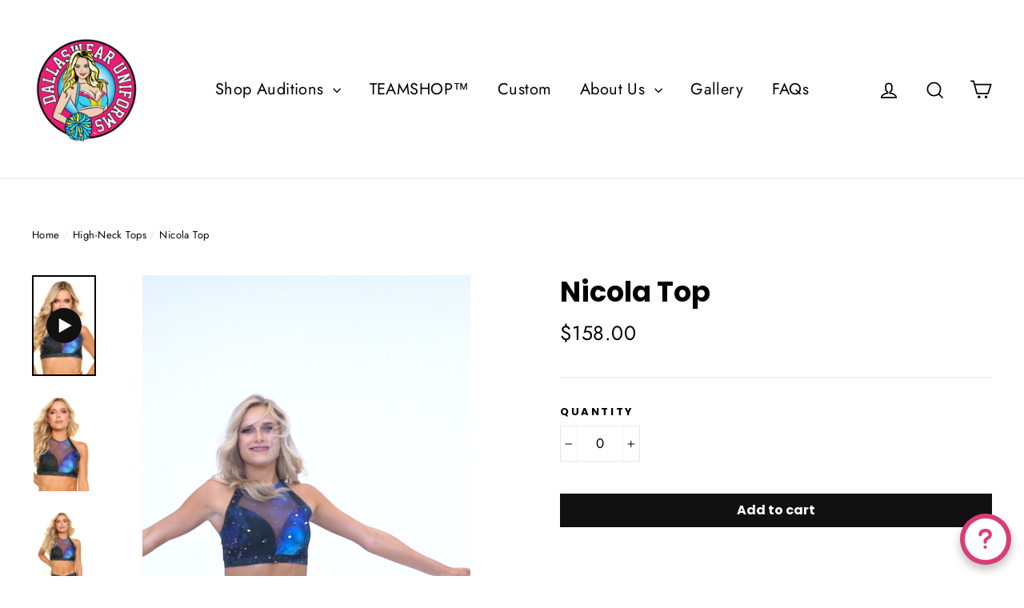

--- FILE ---
content_type: text/html; charset=utf-8
request_url: https://dallaswearuniforms.com/collections/high-neck-tops/products/nicola-top
body_size: 58082
content:
<!doctype html>
<html class="no-js" lang="en">
<head>
  <meta charset="utf-8">
  <meta http-equiv="X-UA-Compatible" content="IE=edge,chrome=1">
  <meta name="viewport" content="width=device-width,initial-scale=1">
  <meta name="theme-color" content="#111111">
  <link rel="canonical" href="https://dallaswearuniforms.com/products/nicola-top"><link rel="shortcut icon" href="//dallaswearuniforms.com/cdn/shop/files/DALLASWEAR_FT_T-SHIRT_LOGO_8.2_32x32.jpg?v=1613528537" type="image/png" /><!-- "snippets/SEOManager.liquid" was not rendered, the associated app was uninstalled -->
<meta property="og:site_name" content="Dallaswear Uniforms">
<meta property="og:url" content="https://dallaswearuniforms.com/products/nicola-top">
<meta property="og:title" content="Nicola Top">
<meta property="og:type" content="product">
<meta property="og:description" content="The Nicola Top is part of our Galaxy™ Collection! The Nicola Top is a racerback style with a front mesh insert and star-struck Crystal AB rhinestones. This is the perfect choice for a stellar audition! Shown on Model #1  (video)Fabric #1 – Galaxy Print*Pair with the Chelcy Leggings or Zara Shorts"><meta property="og:price:amount" content="158.00">
  <meta property="og:price:currency" content="USD"><meta property="og:image" content="http://dallaswearuniforms.com/cdn/shop/products/Nicola_Top_Chelcy_Legging_Front2-2_1200x630.jpg?v=1581372713"><meta property="og:image" content="http://dallaswearuniforms.com/cdn/shop/products/Nicola_Top_Chelcy_Legging_Front-3_abc5e769-ddea-4ace-bdee-0e6c6e55b400_1200x630.jpg?v=1586988049"><meta property="og:image" content="http://dallaswearuniforms.com/cdn/shop/products/Nicola_Top_Chelcy_Legging_Front-3_1200x630.jpg?v=1586988049">
<meta property="og:image:secure_url" content="https://dallaswearuniforms.com/cdn/shop/products/Nicola_Top_Chelcy_Legging_Front2-2_1200x630.jpg?v=1581372713"><meta property="og:image:secure_url" content="https://dallaswearuniforms.com/cdn/shop/products/Nicola_Top_Chelcy_Legging_Front-3_abc5e769-ddea-4ace-bdee-0e6c6e55b400_1200x630.jpg?v=1586988049"><meta property="og:image:secure_url" content="https://dallaswearuniforms.com/cdn/shop/products/Nicola_Top_Chelcy_Legging_Front-3_1200x630.jpg?v=1586988049">
<meta name="twitter:site" content="@dallaswear">
<meta name="twitter:card" content="summary_large_image">
<meta name="twitter:title" content="Nicola Top">
<meta name="twitter:description" content="The Nicola Top is part of our Galaxy™ Collection! The Nicola Top is a racerback style with a front mesh insert and star-struck Crystal AB rhinestones. This is the perfect choice for a stellar audition! Shown on Model #1  (video)Fabric #1 – Galaxy Print*Pair with the Chelcy Leggings or Zara Shorts">
<style>
  @font-face {
  font-family: Poppins;
  font-weight: 700;
  font-style: normal;
  src: url("//dallaswearuniforms.com/cdn/fonts/poppins/poppins_n7.56758dcf284489feb014a026f3727f2f20a54626.woff2") format("woff2"),
       url("//dallaswearuniforms.com/cdn/fonts/poppins/poppins_n7.f34f55d9b3d3205d2cd6f64955ff4b36f0cfd8da.woff") format("woff");
}

  @font-face {
  font-family: Jost;
  font-weight: 400;
  font-style: normal;
  src: url("//dallaswearuniforms.com/cdn/fonts/jost/jost_n4.d47a1b6347ce4a4c9f437608011273009d91f2b7.woff2") format("woff2"),
       url("//dallaswearuniforms.com/cdn/fonts/jost/jost_n4.791c46290e672b3f85c3d1c651ef2efa3819eadd.woff") format("woff");
}


  @font-face {
  font-family: Jost;
  font-weight: 700;
  font-style: normal;
  src: url("//dallaswearuniforms.com/cdn/fonts/jost/jost_n7.921dc18c13fa0b0c94c5e2517ffe06139c3615a3.woff2") format("woff2"),
       url("//dallaswearuniforms.com/cdn/fonts/jost/jost_n7.cbfc16c98c1e195f46c536e775e4e959c5f2f22b.woff") format("woff");
}

  @font-face {
  font-family: Jost;
  font-weight: 400;
  font-style: italic;
  src: url("//dallaswearuniforms.com/cdn/fonts/jost/jost_i4.b690098389649750ada222b9763d55796c5283a5.woff2") format("woff2"),
       url("//dallaswearuniforms.com/cdn/fonts/jost/jost_i4.fd766415a47e50b9e391ae7ec04e2ae25e7e28b0.woff") format("woff");
}

  @font-face {
  font-family: Jost;
  font-weight: 700;
  font-style: italic;
  src: url("//dallaswearuniforms.com/cdn/fonts/jost/jost_i7.d8201b854e41e19d7ed9b1a31fe4fe71deea6d3f.woff2") format("woff2"),
       url("//dallaswearuniforms.com/cdn/fonts/jost/jost_i7.eae515c34e26b6c853efddc3fc0c552e0de63757.woff") format("woff");
}

</style>

  <link href="//dallaswearuniforms.com/cdn/shop/t/26/assets/theme.scss.css?v=131318005753454960881759332396" rel="stylesheet" type="text/css" media="all" />
  
  <script>
    document.documentElement.className = document.documentElement.className.replace('no-js', 'js');

    window.theme = window.theme || {};
    theme.strings = {
      addToCart: "Add to cart",
      soldOut: "Sold Out",
      unavailable: "Unavailable",
      stockLabel: "[count] in stock",
      cartSavings: "You're saving [savings]",
      cartEmpty: "Your cart is currently empty.",
      cartTermsConfirmation: "You must agree with the terms and conditions of sales to check out"
    };
    theme.settings = {
      cartType: "page",
      moneyFormat: "\u003cspan class=money\u003e${{amount}}\u003c\/span\u003e",
      quickView: false,
      themeVersion: "3.2.4"
    };
  </script>

  <script>window.performance && window.performance.mark && window.performance.mark('shopify.content_for_header.start');</script><meta id="shopify-digital-wallet" name="shopify-digital-wallet" content="/5619089481/digital_wallets/dialog">
<meta name="shopify-checkout-api-token" content="18688d7934aeaa3ad6bd9356553c62ac">
<link rel="alternate" type="application/json+oembed" href="https://dallaswearuniforms.com/products/nicola-top.oembed">
<script async="async" src="/checkouts/internal/preloads.js?locale=en-US"></script>
<link rel="preconnect" href="https://shop.app" crossorigin="anonymous">
<script async="async" src="https://shop.app/checkouts/internal/preloads.js?locale=en-US&shop_id=5619089481" crossorigin="anonymous"></script>
<script id="apple-pay-shop-capabilities" type="application/json">{"shopId":5619089481,"countryCode":"US","currencyCode":"USD","merchantCapabilities":["supports3DS"],"merchantId":"gid:\/\/shopify\/Shop\/5619089481","merchantName":"Dallaswear Uniforms","requiredBillingContactFields":["postalAddress","email","phone"],"requiredShippingContactFields":["postalAddress","email","phone"],"shippingType":"shipping","supportedNetworks":["visa","masterCard","amex","discover","elo","jcb"],"total":{"type":"pending","label":"Dallaswear Uniforms","amount":"1.00"},"shopifyPaymentsEnabled":true,"supportsSubscriptions":true}</script>
<script id="shopify-features" type="application/json">{"accessToken":"18688d7934aeaa3ad6bd9356553c62ac","betas":["rich-media-storefront-analytics"],"domain":"dallaswearuniforms.com","predictiveSearch":true,"shopId":5619089481,"locale":"en"}</script>
<script>var Shopify = Shopify || {};
Shopify.shop = "waitressville-uniforms.myshopify.com";
Shopify.locale = "en";
Shopify.currency = {"active":"USD","rate":"1.0"};
Shopify.country = "US";
Shopify.theme = {"name":"LIVE-BKP-04030219 | Bold  - Xgen| 11-23-2021","id":127785435328,"schema_name":"Motion","schema_version":"3.2.4","theme_store_id":null,"role":"main"};
Shopify.theme.handle = "null";
Shopify.theme.style = {"id":null,"handle":null};
Shopify.cdnHost = "dallaswearuniforms.com/cdn";
Shopify.routes = Shopify.routes || {};
Shopify.routes.root = "/";</script>
<script type="module">!function(o){(o.Shopify=o.Shopify||{}).modules=!0}(window);</script>
<script>!function(o){function n(){var o=[];function n(){o.push(Array.prototype.slice.apply(arguments))}return n.q=o,n}var t=o.Shopify=o.Shopify||{};t.loadFeatures=n(),t.autoloadFeatures=n()}(window);</script>
<script>
  window.ShopifyPay = window.ShopifyPay || {};
  window.ShopifyPay.apiHost = "shop.app\/pay";
  window.ShopifyPay.redirectState = null;
</script>
<script id="shop-js-analytics" type="application/json">{"pageType":"product"}</script>
<script defer="defer" async type="module" src="//dallaswearuniforms.com/cdn/shopifycloud/shop-js/modules/v2/client.init-shop-cart-sync_BT-GjEfc.en.esm.js"></script>
<script defer="defer" async type="module" src="//dallaswearuniforms.com/cdn/shopifycloud/shop-js/modules/v2/chunk.common_D58fp_Oc.esm.js"></script>
<script defer="defer" async type="module" src="//dallaswearuniforms.com/cdn/shopifycloud/shop-js/modules/v2/chunk.modal_xMitdFEc.esm.js"></script>
<script type="module">
  await import("//dallaswearuniforms.com/cdn/shopifycloud/shop-js/modules/v2/client.init-shop-cart-sync_BT-GjEfc.en.esm.js");
await import("//dallaswearuniforms.com/cdn/shopifycloud/shop-js/modules/v2/chunk.common_D58fp_Oc.esm.js");
await import("//dallaswearuniforms.com/cdn/shopifycloud/shop-js/modules/v2/chunk.modal_xMitdFEc.esm.js");

  window.Shopify.SignInWithShop?.initShopCartSync?.({"fedCMEnabled":true,"windoidEnabled":true});

</script>
<script>
  window.Shopify = window.Shopify || {};
  if (!window.Shopify.featureAssets) window.Shopify.featureAssets = {};
  window.Shopify.featureAssets['shop-js'] = {"shop-cart-sync":["modules/v2/client.shop-cart-sync_DZOKe7Ll.en.esm.js","modules/v2/chunk.common_D58fp_Oc.esm.js","modules/v2/chunk.modal_xMitdFEc.esm.js"],"init-fed-cm":["modules/v2/client.init-fed-cm_B6oLuCjv.en.esm.js","modules/v2/chunk.common_D58fp_Oc.esm.js","modules/v2/chunk.modal_xMitdFEc.esm.js"],"shop-cash-offers":["modules/v2/client.shop-cash-offers_D2sdYoxE.en.esm.js","modules/v2/chunk.common_D58fp_Oc.esm.js","modules/v2/chunk.modal_xMitdFEc.esm.js"],"shop-login-button":["modules/v2/client.shop-login-button_QeVjl5Y3.en.esm.js","modules/v2/chunk.common_D58fp_Oc.esm.js","modules/v2/chunk.modal_xMitdFEc.esm.js"],"pay-button":["modules/v2/client.pay-button_DXTOsIq6.en.esm.js","modules/v2/chunk.common_D58fp_Oc.esm.js","modules/v2/chunk.modal_xMitdFEc.esm.js"],"shop-button":["modules/v2/client.shop-button_DQZHx9pm.en.esm.js","modules/v2/chunk.common_D58fp_Oc.esm.js","modules/v2/chunk.modal_xMitdFEc.esm.js"],"avatar":["modules/v2/client.avatar_BTnouDA3.en.esm.js"],"init-windoid":["modules/v2/client.init-windoid_CR1B-cfM.en.esm.js","modules/v2/chunk.common_D58fp_Oc.esm.js","modules/v2/chunk.modal_xMitdFEc.esm.js"],"init-shop-for-new-customer-accounts":["modules/v2/client.init-shop-for-new-customer-accounts_C_vY_xzh.en.esm.js","modules/v2/client.shop-login-button_QeVjl5Y3.en.esm.js","modules/v2/chunk.common_D58fp_Oc.esm.js","modules/v2/chunk.modal_xMitdFEc.esm.js"],"init-shop-email-lookup-coordinator":["modules/v2/client.init-shop-email-lookup-coordinator_BI7n9ZSv.en.esm.js","modules/v2/chunk.common_D58fp_Oc.esm.js","modules/v2/chunk.modal_xMitdFEc.esm.js"],"init-shop-cart-sync":["modules/v2/client.init-shop-cart-sync_BT-GjEfc.en.esm.js","modules/v2/chunk.common_D58fp_Oc.esm.js","modules/v2/chunk.modal_xMitdFEc.esm.js"],"shop-toast-manager":["modules/v2/client.shop-toast-manager_DiYdP3xc.en.esm.js","modules/v2/chunk.common_D58fp_Oc.esm.js","modules/v2/chunk.modal_xMitdFEc.esm.js"],"init-customer-accounts":["modules/v2/client.init-customer-accounts_D9ZNqS-Q.en.esm.js","modules/v2/client.shop-login-button_QeVjl5Y3.en.esm.js","modules/v2/chunk.common_D58fp_Oc.esm.js","modules/v2/chunk.modal_xMitdFEc.esm.js"],"init-customer-accounts-sign-up":["modules/v2/client.init-customer-accounts-sign-up_iGw4briv.en.esm.js","modules/v2/client.shop-login-button_QeVjl5Y3.en.esm.js","modules/v2/chunk.common_D58fp_Oc.esm.js","modules/v2/chunk.modal_xMitdFEc.esm.js"],"shop-follow-button":["modules/v2/client.shop-follow-button_CqMgW2wH.en.esm.js","modules/v2/chunk.common_D58fp_Oc.esm.js","modules/v2/chunk.modal_xMitdFEc.esm.js"],"checkout-modal":["modules/v2/client.checkout-modal_xHeaAweL.en.esm.js","modules/v2/chunk.common_D58fp_Oc.esm.js","modules/v2/chunk.modal_xMitdFEc.esm.js"],"shop-login":["modules/v2/client.shop-login_D91U-Q7h.en.esm.js","modules/v2/chunk.common_D58fp_Oc.esm.js","modules/v2/chunk.modal_xMitdFEc.esm.js"],"lead-capture":["modules/v2/client.lead-capture_BJmE1dJe.en.esm.js","modules/v2/chunk.common_D58fp_Oc.esm.js","modules/v2/chunk.modal_xMitdFEc.esm.js"],"payment-terms":["modules/v2/client.payment-terms_Ci9AEqFq.en.esm.js","modules/v2/chunk.common_D58fp_Oc.esm.js","modules/v2/chunk.modal_xMitdFEc.esm.js"]};
</script>
<script>(function() {
  var isLoaded = false;
  function asyncLoad() {
    if (isLoaded) return;
    isLoaded = true;
    var urls = ["https:\/\/cdnig.addons.business\/embed\/cloud\/waitressville-uniforms\/cziframeagent.js?v=212104101107\u0026token=tpya222203xK49aR\u0026shop=waitressville-uniforms.myshopify.com","https:\/\/cdn.nfcube.com\/instafeed-18f898b7f746a5672f320ef89a9df1dd.js?shop=waitressville-uniforms.myshopify.com","https:\/\/chimpstatic.com\/mcjs-connected\/js\/users\/d05f0fff48b8452151a6fcb0a\/f9091c6a44ca881e9361489fa.js?shop=waitressville-uniforms.myshopify.com","https:\/\/shy.elfsight.com\/p\/platform.js?shop=waitressville-uniforms.myshopify.com"];
    for (var i = 0; i < urls.length; i++) {
      var s = document.createElement('script');
      s.type = 'text/javascript';
      s.async = true;
      s.src = urls[i];
      var x = document.getElementsByTagName('script')[0];
      x.parentNode.insertBefore(s, x);
    }
  };
  if(window.attachEvent) {
    window.attachEvent('onload', asyncLoad);
  } else {
    window.addEventListener('load', asyncLoad, false);
  }
})();</script>
<script id="__st">var __st={"a":5619089481,"offset":-21600,"reqid":"56495956-ad35-4554-b0e5-fe6c501fceec-1769146464","pageurl":"dallaswearuniforms.com\/collections\/high-neck-tops\/products\/nicola-top","u":"15af1305e7ed","p":"product","rtyp":"product","rid":4496056942673};</script>
<script>window.ShopifyPaypalV4VisibilityTracking = true;</script>
<script id="captcha-bootstrap">!function(){'use strict';const t='contact',e='account',n='new_comment',o=[[t,t],['blogs',n],['comments',n],[t,'customer']],c=[[e,'customer_login'],[e,'guest_login'],[e,'recover_customer_password'],[e,'create_customer']],r=t=>t.map((([t,e])=>`form[action*='/${t}']:not([data-nocaptcha='true']) input[name='form_type'][value='${e}']`)).join(','),a=t=>()=>t?[...document.querySelectorAll(t)].map((t=>t.form)):[];function s(){const t=[...o],e=r(t);return a(e)}const i='password',u='form_key',d=['recaptcha-v3-token','g-recaptcha-response','h-captcha-response',i],f=()=>{try{return window.sessionStorage}catch{return}},m='__shopify_v',_=t=>t.elements[u];function p(t,e,n=!1){try{const o=window.sessionStorage,c=JSON.parse(o.getItem(e)),{data:r}=function(t){const{data:e,action:n}=t;return t[m]||n?{data:e,action:n}:{data:t,action:n}}(c);for(const[e,n]of Object.entries(r))t.elements[e]&&(t.elements[e].value=n);n&&o.removeItem(e)}catch(o){console.error('form repopulation failed',{error:o})}}const l='form_type',E='cptcha';function T(t){t.dataset[E]=!0}const w=window,h=w.document,L='Shopify',v='ce_forms',y='captcha';let A=!1;((t,e)=>{const n=(g='f06e6c50-85a8-45c8-87d0-21a2b65856fe',I='https://cdn.shopify.com/shopifycloud/storefront-forms-hcaptcha/ce_storefront_forms_captcha_hcaptcha.v1.5.2.iife.js',D={infoText:'Protected by hCaptcha',privacyText:'Privacy',termsText:'Terms'},(t,e,n)=>{const o=w[L][v],c=o.bindForm;if(c)return c(t,g,e,D).then(n);var r;o.q.push([[t,g,e,D],n]),r=I,A||(h.body.append(Object.assign(h.createElement('script'),{id:'captcha-provider',async:!0,src:r})),A=!0)});var g,I,D;w[L]=w[L]||{},w[L][v]=w[L][v]||{},w[L][v].q=[],w[L][y]=w[L][y]||{},w[L][y].protect=function(t,e){n(t,void 0,e),T(t)},Object.freeze(w[L][y]),function(t,e,n,w,h,L){const[v,y,A,g]=function(t,e,n){const i=e?o:[],u=t?c:[],d=[...i,...u],f=r(d),m=r(i),_=r(d.filter((([t,e])=>n.includes(e))));return[a(f),a(m),a(_),s()]}(w,h,L),I=t=>{const e=t.target;return e instanceof HTMLFormElement?e:e&&e.form},D=t=>v().includes(t);t.addEventListener('submit',(t=>{const e=I(t);if(!e)return;const n=D(e)&&!e.dataset.hcaptchaBound&&!e.dataset.recaptchaBound,o=_(e),c=g().includes(e)&&(!o||!o.value);(n||c)&&t.preventDefault(),c&&!n&&(function(t){try{if(!f())return;!function(t){const e=f();if(!e)return;const n=_(t);if(!n)return;const o=n.value;o&&e.removeItem(o)}(t);const e=Array.from(Array(32),(()=>Math.random().toString(36)[2])).join('');!function(t,e){_(t)||t.append(Object.assign(document.createElement('input'),{type:'hidden',name:u})),t.elements[u].value=e}(t,e),function(t,e){const n=f();if(!n)return;const o=[...t.querySelectorAll(`input[type='${i}']`)].map((({name:t})=>t)),c=[...d,...o],r={};for(const[a,s]of new FormData(t).entries())c.includes(a)||(r[a]=s);n.setItem(e,JSON.stringify({[m]:1,action:t.action,data:r}))}(t,e)}catch(e){console.error('failed to persist form',e)}}(e),e.submit())}));const S=(t,e)=>{t&&!t.dataset[E]&&(n(t,e.some((e=>e===t))),T(t))};for(const o of['focusin','change'])t.addEventListener(o,(t=>{const e=I(t);D(e)&&S(e,y())}));const B=e.get('form_key'),M=e.get(l),P=B&&M;t.addEventListener('DOMContentLoaded',(()=>{const t=y();if(P)for(const e of t)e.elements[l].value===M&&p(e,B);[...new Set([...A(),...v().filter((t=>'true'===t.dataset.shopifyCaptcha))])].forEach((e=>S(e,t)))}))}(h,new URLSearchParams(w.location.search),n,t,e,['guest_login'])})(!0,!0)}();</script>
<script integrity="sha256-4kQ18oKyAcykRKYeNunJcIwy7WH5gtpwJnB7kiuLZ1E=" data-source-attribution="shopify.loadfeatures" defer="defer" src="//dallaswearuniforms.com/cdn/shopifycloud/storefront/assets/storefront/load_feature-a0a9edcb.js" crossorigin="anonymous"></script>
<script crossorigin="anonymous" defer="defer" src="//dallaswearuniforms.com/cdn/shopifycloud/storefront/assets/shopify_pay/storefront-65b4c6d7.js?v=20250812"></script>
<script data-source-attribution="shopify.dynamic_checkout.dynamic.init">var Shopify=Shopify||{};Shopify.PaymentButton=Shopify.PaymentButton||{isStorefrontPortableWallets:!0,init:function(){window.Shopify.PaymentButton.init=function(){};var t=document.createElement("script");t.src="https://dallaswearuniforms.com/cdn/shopifycloud/portable-wallets/latest/portable-wallets.en.js",t.type="module",document.head.appendChild(t)}};
</script>
<script data-source-attribution="shopify.dynamic_checkout.buyer_consent">
  function portableWalletsHideBuyerConsent(e){var t=document.getElementById("shopify-buyer-consent"),n=document.getElementById("shopify-subscription-policy-button");t&&n&&(t.classList.add("hidden"),t.setAttribute("aria-hidden","true"),n.removeEventListener("click",e))}function portableWalletsShowBuyerConsent(e){var t=document.getElementById("shopify-buyer-consent"),n=document.getElementById("shopify-subscription-policy-button");t&&n&&(t.classList.remove("hidden"),t.removeAttribute("aria-hidden"),n.addEventListener("click",e))}window.Shopify?.PaymentButton&&(window.Shopify.PaymentButton.hideBuyerConsent=portableWalletsHideBuyerConsent,window.Shopify.PaymentButton.showBuyerConsent=portableWalletsShowBuyerConsent);
</script>
<script data-source-attribution="shopify.dynamic_checkout.cart.bootstrap">document.addEventListener("DOMContentLoaded",(function(){function t(){return document.querySelector("shopify-accelerated-checkout-cart, shopify-accelerated-checkout")}if(t())Shopify.PaymentButton.init();else{new MutationObserver((function(e,n){t()&&(Shopify.PaymentButton.init(),n.disconnect())})).observe(document.body,{childList:!0,subtree:!0})}}));
</script>
<link id="shopify-accelerated-checkout-styles" rel="stylesheet" media="screen" href="https://dallaswearuniforms.com/cdn/shopifycloud/portable-wallets/latest/accelerated-checkout-backwards-compat.css" crossorigin="anonymous">
<style id="shopify-accelerated-checkout-cart">
        #shopify-buyer-consent {
  margin-top: 1em;
  display: inline-block;
  width: 100%;
}

#shopify-buyer-consent.hidden {
  display: none;
}

#shopify-subscription-policy-button {
  background: none;
  border: none;
  padding: 0;
  text-decoration: underline;
  font-size: inherit;
  cursor: pointer;
}

#shopify-subscription-policy-button::before {
  box-shadow: none;
}

      </style>

<script>window.performance && window.performance.mark && window.performance.mark('shopify.content_for_header.end');</script>

<script>
    window.BOLD = window.BOLD || {};
        window.BOLD.options = window.BOLD.options || {};
        window.BOLD.options.settings = window.BOLD.options.settings || {};
        window.BOLD.options.settings.v1_variant_mode = window.BOLD.options.settings.v1_variant_mode || true;
        window.BOLD.options.settings.hybrid_fix_auto_insert_inputs =
        window.BOLD.options.settings.hybrid_fix_auto_insert_inputs || true;
</script>


<script>
    window.BOLD = window.BOLD || {};
    window.BOLD.options = {settings: {v1_variant_mode : true, hybrid_fix_auto_insert_inputs: true}};
</script>
<script>window.BOLD = window.BOLD || {};
    window.BOLD.common = window.BOLD.common || {};
    window.BOLD.common.Shopify = window.BOLD.common.Shopify || {};
    window.BOLD.common.Shopify.shop = {
      domain: 'dallaswearuniforms.com',
      permanent_domain: 'waitressville-uniforms.myshopify.com',
      url: 'https://dallaswearuniforms.com',
      secure_url: 'https://dallaswearuniforms.com',
      money_format: "\u003cspan class=money\u003e${{amount}}\u003c\/span\u003e",
      currency: "USD"
    };
    window.BOLD.common.Shopify.customer = {
      id: null,
      tags: null,
    };
    window.BOLD.common.Shopify.cart = {"note":null,"attributes":{},"original_total_price":0,"total_price":0,"total_discount":0,"total_weight":0.0,"item_count":0,"items":[],"requires_shipping":false,"currency":"USD","items_subtotal_price":0,"cart_level_discount_applications":[],"checkout_charge_amount":0};
    window.BOLD.common.template = 'product';window.BOLD.common.Shopify.formatMoney = function(money, format) {
        function n(t, e) {
            return "undefined" == typeof t ? e : t
        }
        function r(t, e, r, i) {
            if (e = n(e, 2),
                r = n(r, ","),
                i = n(i, "."),
            isNaN(t) || null == t)
                return 0;
            t = (t / 100).toFixed(e);
            var o = t.split(".")
                , a = o[0].replace(/(\d)(?=(\d\d\d)+(?!\d))/g, "$1" + r)
                , s = o[1] ? i + o[1] : "";
            return a + s
        }
        "string" == typeof money && (money = money.replace(".", ""));
        var i = ""
            , o = /\{\{\s*(\w+)\s*\}\}/
            , a = format || window.BOLD.common.Shopify.shop.money_format || window.Shopify.money_format || "$ {{ amount }}";
        switch (a.match(o)[1]) {
            case "amount":
                i = r(money, 2, ",", ".");
                break;
            case "amount_no_decimals":
                i = r(money, 0, ",", ".");
                break;
            case "amount_with_comma_separator":
                i = r(money, 2, ".", ",");
                break;
            case "amount_no_decimals_with_comma_separator":
                i = r(money, 0, ".", ",");
                break;
            case "amount_with_space_separator":
                i = r(money, 2, " ", ",");
                break;
            case "amount_no_decimals_with_space_separator":
                i = r(money, 0, " ", ",");
                break;
            case "amount_with_apostrophe_separator":
                i = r(money, 2, "'", ".");
                break;
        }
        return a.replace(o, i);
    };
    window.BOLD.common.Shopify.saveProduct = function (handle, product) {
      if (typeof handle === 'string' && typeof window.BOLD.common.Shopify.products[handle] === 'undefined') {
        if (typeof product === 'number') {
          window.BOLD.common.Shopify.handles[product] = handle;
          product = { id: product };
        }
        window.BOLD.common.Shopify.products[handle] = product;
      }
    };
    window.BOLD.common.Shopify.saveVariant = function (variant_id, variant) {
      if (typeof variant_id === 'number' && typeof window.BOLD.common.Shopify.variants[variant_id] === 'undefined') {
        window.BOLD.common.Shopify.variants[variant_id] = variant;
      }
    };window.BOLD.common.Shopify.products = window.BOLD.common.Shopify.products || {};
    window.BOLD.common.Shopify.variants = window.BOLD.common.Shopify.variants || {};
    window.BOLD.common.Shopify.handles = window.BOLD.common.Shopify.handles || {};window.BOLD.common.Shopify.handle = "nicola-top"
window.BOLD.common.Shopify.saveProduct("nicola-top", 4496056942673);window.BOLD.common.Shopify.saveVariant(31839572295761, { product_id: 4496056942673, product_handle: "nicola-top", price: 15800, group_id: '', csp_metafield: {}});window.BOLD.apps_installed = {"Product Options":2} || {};window.BOLD.common.Shopify.saveProduct("emily-top", 2031728721993);window.BOLD.common.Shopify.saveVariant(18823242547273, { product_id: 2031728721993, product_handle: "emily-top", price: 9500, group_id: '', csp_metafield: {}});window.BOLD.common.Shopify.saveProduct("abby-top", 1933840253001);window.BOLD.common.Shopify.saveVariant(17866747019337, { product_id: 1933840253001, product_handle: "abby-top", price: 10500, group_id: '', csp_metafield: {}});window.BOLD.common.Shopify.saveProduct("alicia-top", 1939706085449);window.BOLD.common.Shopify.saveVariant(17945056411721, { product_id: 1939706085449, product_handle: "alicia-top", price: 13800, group_id: '', csp_metafield: {}});window.BOLD.common.Shopify.saveProduct("amalie-top", 2030775304265);window.BOLD.common.Shopify.saveVariant(18816636223561, { product_id: 2030775304265, product_handle: "amalie-top", price: 9400, group_id: '', csp_metafield: {}});window.BOLD.common.Shopify.saveProduct("angel-top", 1939705069641);window.BOLD.common.Shopify.saveVariant(17945047662665, { product_id: 1939705069641, product_handle: "angel-top", price: 9000, group_id: '', csp_metafield: {}});window.BOLD.common.Shopify.saveProduct("aria-top", 1939701039177);window.BOLD.common.Shopify.saveVariant(17945018171465, { product_id: 1939701039177, product_handle: "aria-top", price: 13600, group_id: '', csp_metafield: {}});window.BOLD.common.Shopify.saveProduct("brooke-top", 1933842382921);window.BOLD.common.Shopify.saveVariant(17866768449609, { product_id: 1933842382921, product_handle: "brooke-top", price: 10500, group_id: '', csp_metafield: {}});window.BOLD.common.Shopify.saveProduct("brooke-top-sequin", 1939703857225);window.BOLD.common.Shopify.saveVariant(17945043632201, { product_id: 1939703857225, product_handle: "brooke-top-sequin", price: 12900, group_id: '', csp_metafield: {}});window.BOLD.common.Shopify.saveProduct("camilla-top", 1939704938569);window.BOLD.common.Shopify.saveVariant(17945046810697, { product_id: 1939704938569, product_handle: "camilla-top", price: 11900, group_id: '', csp_metafield: {}});window.BOLD.common.Shopify.saveProduct("celeste-top", 1939703464009);window.BOLD.common.Shopify.saveVariant(17945035309129, { product_id: 1939703464009, product_handle: "celeste-top", price: 11500, group_id: '', csp_metafield: {}});window.BOLD.common.Shopify.saveProduct("coryn-top", 4496056778833);window.BOLD.common.Shopify.saveVariant(31839572131921, { product_id: 4496056778833, product_handle: "coryn-top", price: 17000, group_id: '', csp_metafield: {}});window.BOLD.common.Shopify.saveProduct("holly-top", 1939702284361);window.BOLD.common.Shopify.saveVariant(17945028689993, { product_id: 1939702284361, product_handle: "holly-top", price: 10700, group_id: '', csp_metafield: {}});window.BOLD.common.Shopify.saveProduct("hope-top", 2031767388233);window.BOLD.common.Shopify.saveVariant(18823520845897, { product_id: 2031767388233, product_handle: "hope-top", price: 14600, group_id: '', csp_metafield: {}});window.BOLD.common.Shopify.saveProduct("imaan-top", 2031770501193);window.BOLD.common.Shopify.saveVariant(18823538540617, { product_id: 2031770501193, product_handle: "imaan-top", price: 15400, group_id: '', csp_metafield: {}});window.BOLD.common.Shopify.saveProduct("indie-top", 4496058875985);window.BOLD.common.Shopify.saveVariant(31839575408721, { product_id: 4496058875985, product_handle: "indie-top", price: 29100, group_id: '', csp_metafield: {}});window.BOLD.common.Shopify.saveProduct("kinsey-top", 1939703496777);window.BOLD.common.Shopify.saveVariant(17945035898953, { product_id: 1939703496777, product_handle: "kinsey-top", price: 11500, group_id: '', csp_metafield: {}});window.BOLD.common.Shopify.saveProduct("lauren-top", 1939705430089);window.BOLD.common.Shopify.saveVariant(17945052938313, { product_id: 1939705430089, product_handle: "lauren-top", price: 33400, group_id: '', csp_metafield: {}});window.BOLD.common.Shopify.saveProduct("maddy-top", 2031938633801);window.BOLD.common.Shopify.saveVariant(18825078603849, { product_id: 2031938633801, product_handle: "maddy-top", price: 24200, group_id: '', csp_metafield: {}});window.BOLD.common.Shopify.saveProduct("mariana", 2031822766153);window.BOLD.common.Shopify.saveVariant(18824016724041, { product_id: 2031822766153, product_handle: "mariana", price: 12600, group_id: '', csp_metafield: {}});window.BOLD.common.Shopify.saveProduct("minnie-top", 1939703365705);window.BOLD.common.Shopify.saveVariant(17945035079753, { product_id: 1939703365705, product_handle: "minnie-top", price: 6800, group_id: '', csp_metafield: {}});window.BOLD.common.Shopify.saveProduct("nicola-top", 4496056942673);window.BOLD.common.Shopify.saveVariant(31839572295761, { product_id: 4496056942673, product_handle: "nicola-top", price: 15800, group_id: '', csp_metafield: {}});window.BOLD.common.Shopify.saveProduct("nivia-top", 1933843857481);window.BOLD.common.Shopify.saveVariant(17866776805449, { product_id: 1933843857481, product_handle: "nivia-top", price: 7000, group_id: '', csp_metafield: {}});window.BOLD.common.Shopify.saveProduct("nova-top", 4496058908753);window.BOLD.common.Shopify.saveVariant(31839575441489, { product_id: 4496058908753, product_handle: "nova-top", price: 35100, group_id: '', csp_metafield: {}});window.BOLD.common.Shopify.saveProduct("olivia-top", 1939701694537);window.BOLD.common.Shopify.saveVariant(17945025118281, { product_id: 1939701694537, product_handle: "olivia-top", price: 14600, group_id: '', csp_metafield: {}});window.BOLD.common.Shopify.saveProduct("polly-top", 1933843333193);window.BOLD.common.Shopify.saveVariant(17866771497033, { product_id: 1933843333193, product_handle: "polly-top", price: 11900, group_id: '', csp_metafield: {}});window.BOLD.common.Shopify.saveProduct("portia-top", 1939705856073);window.BOLD.common.Shopify.saveVariant(17945054543945, { product_id: 1939705856073, product_handle: "portia-top", price: 13800, group_id: '', csp_metafield: {}});window.BOLD.common.Shopify.saveProduct("rita-top", 1939704610889);window.BOLD.common.Shopify.saveVariant(17945046384713, { product_id: 1939704610889, product_handle: "rita-top", price: 14000, group_id: '', csp_metafield: {}});window.BOLD.common.Shopify.saveProduct("robyn-top", 2031917957193);window.BOLD.common.Shopify.saveVariant(18824879669321, { product_id: 2031917957193, product_handle: "robyn-top", price: 12100, group_id: '', csp_metafield: {}});window.BOLD.common.Shopify.saveProduct("romy-top", 1939702480969);window.BOLD.common.Shopify.saveVariant(17945030361161, { product_id: 1939702480969, product_handle: "romy-top", price: 14000, group_id: '', csp_metafield: {}});window.BOLD.common.Shopify.saveProduct("skylar-top", 1939702448201);window.BOLD.common.Shopify.saveVariant(17945029804105, { product_id: 1939702448201, product_handle: "skylar-top", price: 10700, group_id: '', csp_metafield: {}});window.BOLD.common.Shopify.saveProduct("sophie-top", 2031930310729);window.BOLD.common.Shopify.saveVariant(18824989048905, { product_id: 2031930310729, product_handle: "sophie-top", price: 11300, group_id: '', csp_metafield: {}});window.BOLD.common.Shopify.saveProduct("tiana-top", 1939709001801);window.BOLD.common.Shopify.saveVariant(17945078399049, { product_id: 1939709001801, product_handle: "tiana-top", price: 13100, group_id: '', csp_metafield: {}});window.BOLD.common.Shopify.saveProduct("willow-top", 2031935553609);window.BOLD.common.Shopify.saveVariant(18825051045961, { product_id: 2031935553609, product_handle: "willow-top", price: 13100, group_id: '', csp_metafield: {}});window.BOLD.common.Shopify.saveProduct("yesica-top", 4496056909905);window.BOLD.common.Shopify.saveVariant(31839572262993, { product_id: 4496056909905, product_handle: "yesica-top", price: 19400, group_id: '', csp_metafield: {}});window.BOLD.common.Shopify.saveProduct("michelle-hi-neck-choker-bra-top", 7722052583616);window.BOLD.common.Shopify.saveVariant(44536998822080, { product_id: 7722052583616, product_handle: "michelle-hi-neck-choker-bra-top", price: 15400, group_id: '', csp_metafield: {}});window.BOLD.common.Shopify.saveProduct("rebecca-hi-neck-choker-bra-top", 7722739761344);window.BOLD.common.Shopify.saveVariant(44538760036544, { product_id: 7722739761344, product_handle: "rebecca-hi-neck-choker-bra-top", price: 12700, group_id: '', csp_metafield: {}});window.BOLD.common.Shopify.saveProduct("una-raglan-mock-neck-long-sleeve-bra-top", 7722829775040);window.BOLD.common.Shopify.saveVariant(44539125137600, { product_id: 7722829775040, product_handle: "una-raglan-mock-neck-long-sleeve-bra-top", price: 15500, group_id: '', csp_metafield: {}});window.BOLD.common.Shopify.saveProduct("monika-raglan-mock-neck-long-sleeve-bra-top", 7722830790848);window.BOLD.common.Shopify.saveVariant(44539128807616, { product_id: 7722830790848, product_handle: "monika-raglan-mock-neck-long-sleeve-bra-top", price: 14900, group_id: '', csp_metafield: {}});window.BOLD.common.Shopify.saveProduct("jemma-hi-neck-cut-out-long-sleeve-top", 7722848714944);window.BOLD.common.Shopify.saveVariant(44539167015104, { product_id: 7722848714944, product_handle: "jemma-hi-neck-cut-out-long-sleeve-top", price: 18800, group_id: '', csp_metafield: {}});window.BOLD.common.Shopify.saveProduct("nellie-longline-keyhole-crop-tank", 7740619030720);window.BOLD.common.Shopify.saveVariant(44603845705920, { product_id: 7740619030720, product_handle: "nellie-longline-keyhole-crop-tank", price: 21500, group_id: '', csp_metafield: {}});window.BOLD.common.Shopify.metafields = window.BOLD.common.Shopify.metafields || {};window.BOLD.common.Shopify.metafields["bold_rp"] = {};window.BOLD.common.Shopify.metafields["bold_csp_defaults"] = {};window.BOLD.common.cacheParams = window.BOLD.common.cacheParams || {};
    window.BOLD.common.cacheParams.options = 1667992833;
</script>

<script>
    window.BOLD.common.cacheParams.options = 1769105493;
</script>
<link href="//dallaswearuniforms.com/cdn/shop/t/26/assets/bold-options.css?v=123160307633435409531637691163" rel="stylesheet" type="text/css" media="all" />
<script defer src="https://options.shopapps.site/js/options.js"></script><!--[if lt IE 9]>
<script src="//cdnjs.cloudflare.com/ajax/libs/html5shiv/3.7.2/html5shiv.min.js" type="text/javascript"></script>
<![endif]-->
<!--[if (lte IE 9) ]><script src="//dallaswearuniforms.com/cdn/shop/t/26/assets/match-media.min.js?v=159635276924582161481637691171" type="text/javascript"></script><![endif]-->


  <script src="//code.jquery.com/jquery-3.1.0.min.js" type="text/javascript"></script>
  <script>theme.jQuery = jQuery;</script>

  
  <script src="//dallaswearuniforms.com/cdn/shop/t/26/assets/vendor.js" defer="defer"></script>



  

  
  <script src="//dallaswearuniforms.com/cdn/shop/t/26/assets/theme.js?v=20336676945322418701637691187" defer="defer"></script>


<!-- BEGIN app block: shopify://apps/essential-announcer/blocks/app-embed/93b5429f-c8d6-4c33-ae14-250fd84f361b --><script>
  
    window.essentialAnnouncementConfigs = [];
  
  window.essentialAnnouncementMeta = {
    productCollections: [{"id":86979182665,"handle":"auditions-1","title":"Auditions","updated_at":"2026-01-22T06:05:44-06:00","body_html":"","published_at":"2018-11-27T18:33:09-06:00","sort_order":"alpha-desc","template_suffix":"","disjunctive":false,"rules":[{"column":"tag","relation":"equals","condition":"Auditions"}],"published_scope":"web","image":{"created_at":"2019-01-22T14:57:02-06:00","alt":null,"width":3608,"height":3117,"src":"\/\/dallaswearuniforms.com\/cdn\/shop\/collections\/then_vs_Now.jpg?v=1548190623"}},{"id":161885618257,"handle":"galaxy","updated_at":"2024-08-25T15:38:38-05:00","published_at":"2020-02-10T11:37:43-06:00","sort_order":"manual","template_suffix":"","published_scope":"web","title":"Galaxy","body_html":"","image":{"created_at":"2020-02-10T14:43:59-06:00","alt":null,"width":2299,"height":2057,"src":"\/\/dallaswearuniforms.com\/cdn\/shop\/collections\/AUDITIONS_2020_LANDING_PAGE.jpg?v=1581367440"}},{"id":88707170377,"handle":"high-neck-tops","title":"High-Neck Tops","updated_at":"2026-01-20T06:05:55-06:00","body_html":"","published_at":"2019-01-22T12:08:35-06:00","sort_order":"manual","template_suffix":"","disjunctive":false,"rules":[{"column":"tag","relation":"equals","condition":"High Neck"}],"published_scope":"web"},{"id":88884674633,"handle":"mesh-tops","title":"Mesh Tops","updated_at":"2026-01-20T06:05:55-06:00","body_html":"\u003cdiv style=\"text-align: center;\"\u003eOur Dallaswear Tops are offered without rhinestones, but our professionally applied rhinestone \"upgrades\" can be added on the product page. Have fun \u0026lt;3\u003c\/div\u003e\n\u003cdiv style=\"text-align: center;\"\u003e\u003c\/div\u003e","published_at":"2019-01-29T12:57:05-06:00","sort_order":"best-selling","template_suffix":"","disjunctive":false,"rules":[{"column":"tag","relation":"equals","condition":"Mesh Tops"}],"published_scope":"web"},{"id":88684658761,"handle":"geometric-prints","title":"Specialty Prints","updated_at":"2026-01-22T06:05:44-06:00","body_html":"","published_at":"2019-01-21T13:28:33-06:00","sort_order":"best-selling","template_suffix":"","disjunctive":true,"rules":[{"column":"tag","relation":"equals","condition":"Specialty Prints"}],"published_scope":"web"},{"id":78151155785,"handle":"tops","title":"TOPS","updated_at":"2026-01-22T06:05:44-06:00","body_html":"","published_at":"2018-10-02T16:42:31-05:00","sort_order":"best-selling","template_suffix":"","disjunctive":true,"rules":[{"column":"title","relation":"contains","condition":"jersey"},{"column":"tag","relation":"equals","condition":"Tops"}],"published_scope":"web","image":{"created_at":"2018-10-02T16:42:58-05:00","alt":"\u003ciframe src=\"https:\/\/player.vimeo.com\/video\/255392659?autoplay=1\u0026title=0\u0026byline=0\u0026portrait=0\" width=\"1010\" height=\"568\" frameborder=\"0\" webkitallowfullscreen=\"\" mozallowfullscreen=\"\" allowfullscreen=\"\"\u003e \u003c\/iframe\u003e","width":4605,"height":2057,"src":"\/\/dallaswearuniforms.com\/cdn\/shop\/collections\/DREAM_CORSET_CHEETAH_NATURAL_FC_2.jpg?v=1581365796"}}],
    productData: {"id":4496056942673,"title":"Nicola Top","handle":"nicola-top","description":"\u003cmeta charset=\"utf-8\"\u003e\n\u003cp\u003e\u003cspan\u003eThe Nicola Top is part of our Galaxy™ Collection! The Nicola Top \u003c\/span\u003e\u003cspan\u003eis a racerback style with a front mesh insert\u003c\/span\u003e and star-struck Crystal AB rhinestones. This is the perfect choice for a stellar audition!\u003c\/p\u003e\n\u003cp\u003e\u003cbr\u003e\u003cstrong\u003eShown on Model #1\u003c\/strong\u003e\u003cspan\u003e \u003c\/span\u003e\u003cspan\u003e\u003cstrong\u003e \u003c\/strong\u003e(video)\u003c\/span\u003e\u003cbr\u003e\u003cspan\u003eFabric #1 – Galaxy Print\u003c\/span\u003e\u003cspan\u003e\u003cbr\u003e\u003c\/span\u003e\u003cbr\u003e\u003cspan\u003e*Pair with the Chelcy Leggings or Zara Shorts\u003c\/span\u003e\u003c\/p\u003e","published_at":"2020-02-10T13:32:59-06:00","created_at":"2020-02-03T16:18:40-06:00","vendor":"Dallaswear Uniforms","type":"Tops","tags":["Auditions","Galaxy","High Neck","Mesh Tops","Specialty Prints","Tops"],"price":15800,"price_min":15800,"price_max":15800,"available":true,"price_varies":false,"compare_at_price":null,"compare_at_price_min":0,"compare_at_price_max":0,"compare_at_price_varies":false,"variants":[{"id":31839572295761,"title":"Default Title","option1":"Default Title","option2":null,"option3":null,"sku":null,"requires_shipping":true,"taxable":true,"featured_image":null,"available":true,"name":"Nicola Top","public_title":null,"options":["Default Title"],"price":15800,"weight":0,"compare_at_price":null,"inventory_management":null,"barcode":null,"requires_selling_plan":false,"selling_plan_allocations":[]}],"images":["\/\/dallaswearuniforms.com\/cdn\/shop\/products\/Nicola_Top_Chelcy_Legging_Front2-2.jpg?v=1581372713","\/\/dallaswearuniforms.com\/cdn\/shop\/products\/Nicola_Top_Chelcy_Legging_Front-3_abc5e769-ddea-4ace-bdee-0e6c6e55b400.jpg?v=1586988049","\/\/dallaswearuniforms.com\/cdn\/shop\/products\/Nicola_Top_Chelcy_Legging_Front-3.jpg?v=1586988049","\/\/dallaswearuniforms.com\/cdn\/shop\/products\/Nicola_Top_Chelcy_Legging_Front2-2_8aebf494-8783-4d2f-ac06-2469a2d4c61a.jpg?v=1581371767","\/\/dallaswearuniforms.com\/cdn\/shop\/products\/Nicola_Top_Chelcy_Legging_Back-2.jpg?v=1581006737","\/\/dallaswearuniforms.com\/cdn\/shop\/products\/NicolaTopChelcyLeggingBack2-2copy.jpg?v=1586988109"],"featured_image":"\/\/dallaswearuniforms.com\/cdn\/shop\/products\/Nicola_Top_Chelcy_Legging_Front2-2.jpg?v=1581372713","options":["Title"],"media":[{"alt":"https:\/\/cdn.shopify.com\/s\/files\/1\/0056\/1908\/9481\/files\/Galaxy_Nicola_Top_Chelcy_L.mp4?13551","id":6376432992337,"position":1,"preview_image":{"aspect_ratio":0.625,"height":1930,"width":1206,"src":"\/\/dallaswearuniforms.com\/cdn\/shop\/products\/Nicola_Top_Chelcy_Legging_Front2-2.jpg?v=1581372713"},"aspect_ratio":0.625,"height":1930,"media_type":"image","src":"\/\/dallaswearuniforms.com\/cdn\/shop\/products\/Nicola_Top_Chelcy_Legging_Front2-2.jpg?v=1581372713","width":1206},{"alt":null,"id":6376436465745,"position":2,"preview_image":{"aspect_ratio":0.625,"height":1611,"width":1007,"src":"\/\/dallaswearuniforms.com\/cdn\/shop\/products\/Nicola_Top_Chelcy_Legging_Front-3_abc5e769-ddea-4ace-bdee-0e6c6e55b400.jpg?v=1586988049"},"aspect_ratio":0.625,"height":1611,"media_type":"image","src":"\/\/dallaswearuniforms.com\/cdn\/shop\/products\/Nicola_Top_Chelcy_Legging_Front-3_abc5e769-ddea-4ace-bdee-0e6c6e55b400.jpg?v=1586988049","width":1007},{"alt":null,"id":6376429092945,"position":3,"preview_image":{"aspect_ratio":0.52,"height":3156,"width":1641,"src":"\/\/dallaswearuniforms.com\/cdn\/shop\/products\/Nicola_Top_Chelcy_Legging_Front-3.jpg?v=1586988049"},"aspect_ratio":0.52,"height":3156,"media_type":"image","src":"\/\/dallaswearuniforms.com\/cdn\/shop\/products\/Nicola_Top_Chelcy_Legging_Front-3.jpg?v=1586988049","width":1641},{"alt":null,"id":6392020271185,"position":4,"preview_image":{"aspect_ratio":0.52,"height":5072,"width":2637,"src":"\/\/dallaswearuniforms.com\/cdn\/shop\/products\/Nicola_Top_Chelcy_Legging_Front2-2_8aebf494-8783-4d2f-ac06-2469a2d4c61a.jpg?v=1581371767"},"aspect_ratio":0.52,"height":5072,"media_type":"image","src":"\/\/dallaswearuniforms.com\/cdn\/shop\/products\/Nicola_Top_Chelcy_Legging_Front2-2_8aebf494-8783-4d2f-ac06-2469a2d4c61a.jpg?v=1581371767","width":2637},{"alt":null,"id":6376429027409,"position":5,"preview_image":{"aspect_ratio":0.52,"height":4002,"width":2081,"src":"\/\/dallaswearuniforms.com\/cdn\/shop\/products\/Nicola_Top_Chelcy_Legging_Back-2.jpg?v=1581006737"},"aspect_ratio":0.52,"height":4002,"media_type":"image","src":"\/\/dallaswearuniforms.com\/cdn\/shop\/products\/Nicola_Top_Chelcy_Legging_Back-2.jpg?v=1581006737","width":2081},{"alt":null,"id":6901387952209,"position":6,"preview_image":{"aspect_ratio":0.52,"height":4395,"width":2285,"src":"\/\/dallaswearuniforms.com\/cdn\/shop\/products\/NicolaTopChelcyLeggingBack2-2copy.jpg?v=1586988109"},"aspect_ratio":0.52,"height":4395,"media_type":"image","src":"\/\/dallaswearuniforms.com\/cdn\/shop\/products\/NicolaTopChelcyLeggingBack2-2copy.jpg?v=1586988109","width":2285}],"requires_selling_plan":false,"selling_plan_groups":[],"content":"\u003cmeta charset=\"utf-8\"\u003e\n\u003cp\u003e\u003cspan\u003eThe Nicola Top is part of our Galaxy™ Collection! The Nicola Top \u003c\/span\u003e\u003cspan\u003eis a racerback style with a front mesh insert\u003c\/span\u003e and star-struck Crystal AB rhinestones. This is the perfect choice for a stellar audition!\u003c\/p\u003e\n\u003cp\u003e\u003cbr\u003e\u003cstrong\u003eShown on Model #1\u003c\/strong\u003e\u003cspan\u003e \u003c\/span\u003e\u003cspan\u003e\u003cstrong\u003e \u003c\/strong\u003e(video)\u003c\/span\u003e\u003cbr\u003e\u003cspan\u003eFabric #1 – Galaxy Print\u003c\/span\u003e\u003cspan\u003e\u003cbr\u003e\u003c\/span\u003e\u003cbr\u003e\u003cspan\u003e*Pair with the Chelcy Leggings or Zara Shorts\u003c\/span\u003e\u003c\/p\u003e"},
    templateName: "product",
    collectionId: 88707170377,
  };
</script>

 
<style>
.essential_annoucement_bar_wrapper {display: none;}
</style>


<script src="https://cdn.shopify.com/extensions/019b9d60-ed7c-7464-ac3f-9e23a48d54ca/essential-announcement-bar-74/assets/announcement-bar-essential-apps.js" defer></script>

<!-- END app block --><!-- BEGIN app block: shopify://apps/minmaxify-order-limits/blocks/app-embed-block/3acfba32-89f3-4377-ae20-cbb9abc48475 --><script type="text/javascript" src="https://limits.minmaxify.com/waitressville-uniforms.myshopify.com?v=70b&r=20221027142108"></script>

<!-- END app block --><script src="https://cdn.shopify.com/extensions/60de0b98-b80e-45e9-8a6a-3109ed7982d8/forms-2296/assets/shopify-forms-loader.js" type="text/javascript" defer="defer"></script>
<script src="https://cdn.shopify.com/extensions/019be8d6-4189-7b1e-bb65-a7027faa5894/avada-app-148/assets/chatty.js" type="text/javascript" defer="defer"></script>
<link href="https://monorail-edge.shopifysvc.com" rel="dns-prefetch">
<script>(function(){if ("sendBeacon" in navigator && "performance" in window) {try {var session_token_from_headers = performance.getEntriesByType('navigation')[0].serverTiming.find(x => x.name == '_s').description;} catch {var session_token_from_headers = undefined;}var session_cookie_matches = document.cookie.match(/_shopify_s=([^;]*)/);var session_token_from_cookie = session_cookie_matches && session_cookie_matches.length === 2 ? session_cookie_matches[1] : "";var session_token = session_token_from_headers || session_token_from_cookie || "";function handle_abandonment_event(e) {var entries = performance.getEntries().filter(function(entry) {return /monorail-edge.shopifysvc.com/.test(entry.name);});if (!window.abandonment_tracked && entries.length === 0) {window.abandonment_tracked = true;var currentMs = Date.now();var navigation_start = performance.timing.navigationStart;var payload = {shop_id: 5619089481,url: window.location.href,navigation_start,duration: currentMs - navigation_start,session_token,page_type: "product"};window.navigator.sendBeacon("https://monorail-edge.shopifysvc.com/v1/produce", JSON.stringify({schema_id: "online_store_buyer_site_abandonment/1.1",payload: payload,metadata: {event_created_at_ms: currentMs,event_sent_at_ms: currentMs}}));}}window.addEventListener('pagehide', handle_abandonment_event);}}());</script>
<script id="web-pixels-manager-setup">(function e(e,d,r,n,o){if(void 0===o&&(o={}),!Boolean(null===(a=null===(i=window.Shopify)||void 0===i?void 0:i.analytics)||void 0===a?void 0:a.replayQueue)){var i,a;window.Shopify=window.Shopify||{};var t=window.Shopify;t.analytics=t.analytics||{};var s=t.analytics;s.replayQueue=[],s.publish=function(e,d,r){return s.replayQueue.push([e,d,r]),!0};try{self.performance.mark("wpm:start")}catch(e){}var l=function(){var e={modern:/Edge?\/(1{2}[4-9]|1[2-9]\d|[2-9]\d{2}|\d{4,})\.\d+(\.\d+|)|Firefox\/(1{2}[4-9]|1[2-9]\d|[2-9]\d{2}|\d{4,})\.\d+(\.\d+|)|Chrom(ium|e)\/(9{2}|\d{3,})\.\d+(\.\d+|)|(Maci|X1{2}).+ Version\/(15\.\d+|(1[6-9]|[2-9]\d|\d{3,})\.\d+)([,.]\d+|)( \(\w+\)|)( Mobile\/\w+|) Safari\/|Chrome.+OPR\/(9{2}|\d{3,})\.\d+\.\d+|(CPU[ +]OS|iPhone[ +]OS|CPU[ +]iPhone|CPU IPhone OS|CPU iPad OS)[ +]+(15[._]\d+|(1[6-9]|[2-9]\d|\d{3,})[._]\d+)([._]\d+|)|Android:?[ /-](13[3-9]|1[4-9]\d|[2-9]\d{2}|\d{4,})(\.\d+|)(\.\d+|)|Android.+Firefox\/(13[5-9]|1[4-9]\d|[2-9]\d{2}|\d{4,})\.\d+(\.\d+|)|Android.+Chrom(ium|e)\/(13[3-9]|1[4-9]\d|[2-9]\d{2}|\d{4,})\.\d+(\.\d+|)|SamsungBrowser\/([2-9]\d|\d{3,})\.\d+/,legacy:/Edge?\/(1[6-9]|[2-9]\d|\d{3,})\.\d+(\.\d+|)|Firefox\/(5[4-9]|[6-9]\d|\d{3,})\.\d+(\.\d+|)|Chrom(ium|e)\/(5[1-9]|[6-9]\d|\d{3,})\.\d+(\.\d+|)([\d.]+$|.*Safari\/(?![\d.]+ Edge\/[\d.]+$))|(Maci|X1{2}).+ Version\/(10\.\d+|(1[1-9]|[2-9]\d|\d{3,})\.\d+)([,.]\d+|)( \(\w+\)|)( Mobile\/\w+|) Safari\/|Chrome.+OPR\/(3[89]|[4-9]\d|\d{3,})\.\d+\.\d+|(CPU[ +]OS|iPhone[ +]OS|CPU[ +]iPhone|CPU IPhone OS|CPU iPad OS)[ +]+(10[._]\d+|(1[1-9]|[2-9]\d|\d{3,})[._]\d+)([._]\d+|)|Android:?[ /-](13[3-9]|1[4-9]\d|[2-9]\d{2}|\d{4,})(\.\d+|)(\.\d+|)|Mobile Safari.+OPR\/([89]\d|\d{3,})\.\d+\.\d+|Android.+Firefox\/(13[5-9]|1[4-9]\d|[2-9]\d{2}|\d{4,})\.\d+(\.\d+|)|Android.+Chrom(ium|e)\/(13[3-9]|1[4-9]\d|[2-9]\d{2}|\d{4,})\.\d+(\.\d+|)|Android.+(UC? ?Browser|UCWEB|U3)[ /]?(15\.([5-9]|\d{2,})|(1[6-9]|[2-9]\d|\d{3,})\.\d+)\.\d+|SamsungBrowser\/(5\.\d+|([6-9]|\d{2,})\.\d+)|Android.+MQ{2}Browser\/(14(\.(9|\d{2,})|)|(1[5-9]|[2-9]\d|\d{3,})(\.\d+|))(\.\d+|)|K[Aa][Ii]OS\/(3\.\d+|([4-9]|\d{2,})\.\d+)(\.\d+|)/},d=e.modern,r=e.legacy,n=navigator.userAgent;return n.match(d)?"modern":n.match(r)?"legacy":"unknown"}(),u="modern"===l?"modern":"legacy",c=(null!=n?n:{modern:"",legacy:""})[u],f=function(e){return[e.baseUrl,"/wpm","/b",e.hashVersion,"modern"===e.buildTarget?"m":"l",".js"].join("")}({baseUrl:d,hashVersion:r,buildTarget:u}),m=function(e){var d=e.version,r=e.bundleTarget,n=e.surface,o=e.pageUrl,i=e.monorailEndpoint;return{emit:function(e){var a=e.status,t=e.errorMsg,s=(new Date).getTime(),l=JSON.stringify({metadata:{event_sent_at_ms:s},events:[{schema_id:"web_pixels_manager_load/3.1",payload:{version:d,bundle_target:r,page_url:o,status:a,surface:n,error_msg:t},metadata:{event_created_at_ms:s}}]});if(!i)return console&&console.warn&&console.warn("[Web Pixels Manager] No Monorail endpoint provided, skipping logging."),!1;try{return self.navigator.sendBeacon.bind(self.navigator)(i,l)}catch(e){}var u=new XMLHttpRequest;try{return u.open("POST",i,!0),u.setRequestHeader("Content-Type","text/plain"),u.send(l),!0}catch(e){return console&&console.warn&&console.warn("[Web Pixels Manager] Got an unhandled error while logging to Monorail."),!1}}}}({version:r,bundleTarget:l,surface:e.surface,pageUrl:self.location.href,monorailEndpoint:e.monorailEndpoint});try{o.browserTarget=l,function(e){var d=e.src,r=e.async,n=void 0===r||r,o=e.onload,i=e.onerror,a=e.sri,t=e.scriptDataAttributes,s=void 0===t?{}:t,l=document.createElement("script"),u=document.querySelector("head"),c=document.querySelector("body");if(l.async=n,l.src=d,a&&(l.integrity=a,l.crossOrigin="anonymous"),s)for(var f in s)if(Object.prototype.hasOwnProperty.call(s,f))try{l.dataset[f]=s[f]}catch(e){}if(o&&l.addEventListener("load",o),i&&l.addEventListener("error",i),u)u.appendChild(l);else{if(!c)throw new Error("Did not find a head or body element to append the script");c.appendChild(l)}}({src:f,async:!0,onload:function(){if(!function(){var e,d;return Boolean(null===(d=null===(e=window.Shopify)||void 0===e?void 0:e.analytics)||void 0===d?void 0:d.initialized)}()){var d=window.webPixelsManager.init(e)||void 0;if(d){var r=window.Shopify.analytics;r.replayQueue.forEach((function(e){var r=e[0],n=e[1],o=e[2];d.publishCustomEvent(r,n,o)})),r.replayQueue=[],r.publish=d.publishCustomEvent,r.visitor=d.visitor,r.initialized=!0}}},onerror:function(){return m.emit({status:"failed",errorMsg:"".concat(f," has failed to load")})},sri:function(e){var d=/^sha384-[A-Za-z0-9+/=]+$/;return"string"==typeof e&&d.test(e)}(c)?c:"",scriptDataAttributes:o}),m.emit({status:"loading"})}catch(e){m.emit({status:"failed",errorMsg:(null==e?void 0:e.message)||"Unknown error"})}}})({shopId: 5619089481,storefrontBaseUrl: "https://dallaswearuniforms.com",extensionsBaseUrl: "https://extensions.shopifycdn.com/cdn/shopifycloud/web-pixels-manager",monorailEndpoint: "https://monorail-edge.shopifysvc.com/unstable/produce_batch",surface: "storefront-renderer",enabledBetaFlags: ["2dca8a86"],webPixelsConfigList: [{"id":"531366080","configuration":"{\"config\":\"{\\\"pixel_id\\\":\\\"G-DHQVJFKX9P\\\",\\\"gtag_events\\\":[{\\\"type\\\":\\\"purchase\\\",\\\"action_label\\\":\\\"G-DHQVJFKX9P\\\"},{\\\"type\\\":\\\"page_view\\\",\\\"action_label\\\":\\\"G-DHQVJFKX9P\\\"},{\\\"type\\\":\\\"view_item\\\",\\\"action_label\\\":\\\"G-DHQVJFKX9P\\\"},{\\\"type\\\":\\\"search\\\",\\\"action_label\\\":\\\"G-DHQVJFKX9P\\\"},{\\\"type\\\":\\\"add_to_cart\\\",\\\"action_label\\\":\\\"G-DHQVJFKX9P\\\"},{\\\"type\\\":\\\"begin_checkout\\\",\\\"action_label\\\":\\\"G-DHQVJFKX9P\\\"},{\\\"type\\\":\\\"add_payment_info\\\",\\\"action_label\\\":\\\"G-DHQVJFKX9P\\\"}],\\\"enable_monitoring_mode\\\":false}\"}","eventPayloadVersion":"v1","runtimeContext":"OPEN","scriptVersion":"b2a88bafab3e21179ed38636efcd8a93","type":"APP","apiClientId":1780363,"privacyPurposes":[],"dataSharingAdjustments":{"protectedCustomerApprovalScopes":["read_customer_address","read_customer_email","read_customer_name","read_customer_personal_data","read_customer_phone"]}},{"id":"233767104","configuration":"{\"pixel_id\":\"2177028405893031\",\"pixel_type\":\"facebook_pixel\",\"metaapp_system_user_token\":\"-\"}","eventPayloadVersion":"v1","runtimeContext":"OPEN","scriptVersion":"ca16bc87fe92b6042fbaa3acc2fbdaa6","type":"APP","apiClientId":2329312,"privacyPurposes":["ANALYTICS","MARKETING","SALE_OF_DATA"],"dataSharingAdjustments":{"protectedCustomerApprovalScopes":["read_customer_address","read_customer_email","read_customer_name","read_customer_personal_data","read_customer_phone"]}},{"id":"68124864","eventPayloadVersion":"v1","runtimeContext":"LAX","scriptVersion":"1","type":"CUSTOM","privacyPurposes":["MARKETING"],"name":"Meta pixel (migrated)"},{"id":"shopify-app-pixel","configuration":"{}","eventPayloadVersion":"v1","runtimeContext":"STRICT","scriptVersion":"0450","apiClientId":"shopify-pixel","type":"APP","privacyPurposes":["ANALYTICS","MARKETING"]},{"id":"shopify-custom-pixel","eventPayloadVersion":"v1","runtimeContext":"LAX","scriptVersion":"0450","apiClientId":"shopify-pixel","type":"CUSTOM","privacyPurposes":["ANALYTICS","MARKETING"]}],isMerchantRequest: false,initData: {"shop":{"name":"Dallaswear Uniforms","paymentSettings":{"currencyCode":"USD"},"myshopifyDomain":"waitressville-uniforms.myshopify.com","countryCode":"US","storefrontUrl":"https:\/\/dallaswearuniforms.com"},"customer":null,"cart":null,"checkout":null,"productVariants":[{"price":{"amount":158.0,"currencyCode":"USD"},"product":{"title":"Nicola Top","vendor":"Dallaswear Uniforms","id":"4496056942673","untranslatedTitle":"Nicola Top","url":"\/products\/nicola-top","type":"Tops"},"id":"31839572295761","image":{"src":"\/\/dallaswearuniforms.com\/cdn\/shop\/products\/Nicola_Top_Chelcy_Legging_Front2-2.jpg?v=1581372713"},"sku":null,"title":"Default Title","untranslatedTitle":"Default Title"}],"purchasingCompany":null},},"https://dallaswearuniforms.com/cdn","fcfee988w5aeb613cpc8e4bc33m6693e112",{"modern":"","legacy":""},{"shopId":"5619089481","storefrontBaseUrl":"https:\/\/dallaswearuniforms.com","extensionBaseUrl":"https:\/\/extensions.shopifycdn.com\/cdn\/shopifycloud\/web-pixels-manager","surface":"storefront-renderer","enabledBetaFlags":"[\"2dca8a86\"]","isMerchantRequest":"false","hashVersion":"fcfee988w5aeb613cpc8e4bc33m6693e112","publish":"custom","events":"[[\"page_viewed\",{}],[\"product_viewed\",{\"productVariant\":{\"price\":{\"amount\":158.0,\"currencyCode\":\"USD\"},\"product\":{\"title\":\"Nicola Top\",\"vendor\":\"Dallaswear Uniforms\",\"id\":\"4496056942673\",\"untranslatedTitle\":\"Nicola Top\",\"url\":\"\/products\/nicola-top\",\"type\":\"Tops\"},\"id\":\"31839572295761\",\"image\":{\"src\":\"\/\/dallaswearuniforms.com\/cdn\/shop\/products\/Nicola_Top_Chelcy_Legging_Front2-2.jpg?v=1581372713\"},\"sku\":null,\"title\":\"Default Title\",\"untranslatedTitle\":\"Default Title\"}}]]"});</script><script>
  window.ShopifyAnalytics = window.ShopifyAnalytics || {};
  window.ShopifyAnalytics.meta = window.ShopifyAnalytics.meta || {};
  window.ShopifyAnalytics.meta.currency = 'USD';
  var meta = {"product":{"id":4496056942673,"gid":"gid:\/\/shopify\/Product\/4496056942673","vendor":"Dallaswear Uniforms","type":"Tops","handle":"nicola-top","variants":[{"id":31839572295761,"price":15800,"name":"Nicola Top","public_title":null,"sku":null}],"remote":false},"page":{"pageType":"product","resourceType":"product","resourceId":4496056942673,"requestId":"56495956-ad35-4554-b0e5-fe6c501fceec-1769146464"}};
  for (var attr in meta) {
    window.ShopifyAnalytics.meta[attr] = meta[attr];
  }
</script>
<script class="analytics">
  (function () {
    var customDocumentWrite = function(content) {
      var jquery = null;

      if (window.jQuery) {
        jquery = window.jQuery;
      } else if (window.Checkout && window.Checkout.$) {
        jquery = window.Checkout.$;
      }

      if (jquery) {
        jquery('body').append(content);
      }
    };

    var hasLoggedConversion = function(token) {
      if (token) {
        return document.cookie.indexOf('loggedConversion=' + token) !== -1;
      }
      return false;
    }

    var setCookieIfConversion = function(token) {
      if (token) {
        var twoMonthsFromNow = new Date(Date.now());
        twoMonthsFromNow.setMonth(twoMonthsFromNow.getMonth() + 2);

        document.cookie = 'loggedConversion=' + token + '; expires=' + twoMonthsFromNow;
      }
    }

    var trekkie = window.ShopifyAnalytics.lib = window.trekkie = window.trekkie || [];
    if (trekkie.integrations) {
      return;
    }
    trekkie.methods = [
      'identify',
      'page',
      'ready',
      'track',
      'trackForm',
      'trackLink'
    ];
    trekkie.factory = function(method) {
      return function() {
        var args = Array.prototype.slice.call(arguments);
        args.unshift(method);
        trekkie.push(args);
        return trekkie;
      };
    };
    for (var i = 0; i < trekkie.methods.length; i++) {
      var key = trekkie.methods[i];
      trekkie[key] = trekkie.factory(key);
    }
    trekkie.load = function(config) {
      trekkie.config = config || {};
      trekkie.config.initialDocumentCookie = document.cookie;
      var first = document.getElementsByTagName('script')[0];
      var script = document.createElement('script');
      script.type = 'text/javascript';
      script.onerror = function(e) {
        var scriptFallback = document.createElement('script');
        scriptFallback.type = 'text/javascript';
        scriptFallback.onerror = function(error) {
                var Monorail = {
      produce: function produce(monorailDomain, schemaId, payload) {
        var currentMs = new Date().getTime();
        var event = {
          schema_id: schemaId,
          payload: payload,
          metadata: {
            event_created_at_ms: currentMs,
            event_sent_at_ms: currentMs
          }
        };
        return Monorail.sendRequest("https://" + monorailDomain + "/v1/produce", JSON.stringify(event));
      },
      sendRequest: function sendRequest(endpointUrl, payload) {
        // Try the sendBeacon API
        if (window && window.navigator && typeof window.navigator.sendBeacon === 'function' && typeof window.Blob === 'function' && !Monorail.isIos12()) {
          var blobData = new window.Blob([payload], {
            type: 'text/plain'
          });

          if (window.navigator.sendBeacon(endpointUrl, blobData)) {
            return true;
          } // sendBeacon was not successful

        } // XHR beacon

        var xhr = new XMLHttpRequest();

        try {
          xhr.open('POST', endpointUrl);
          xhr.setRequestHeader('Content-Type', 'text/plain');
          xhr.send(payload);
        } catch (e) {
          console.log(e);
        }

        return false;
      },
      isIos12: function isIos12() {
        return window.navigator.userAgent.lastIndexOf('iPhone; CPU iPhone OS 12_') !== -1 || window.navigator.userAgent.lastIndexOf('iPad; CPU OS 12_') !== -1;
      }
    };
    Monorail.produce('monorail-edge.shopifysvc.com',
      'trekkie_storefront_load_errors/1.1',
      {shop_id: 5619089481,
      theme_id: 127785435328,
      app_name: "storefront",
      context_url: window.location.href,
      source_url: "//dallaswearuniforms.com/cdn/s/trekkie.storefront.8d95595f799fbf7e1d32231b9a28fd43b70c67d3.min.js"});

        };
        scriptFallback.async = true;
        scriptFallback.src = '//dallaswearuniforms.com/cdn/s/trekkie.storefront.8d95595f799fbf7e1d32231b9a28fd43b70c67d3.min.js';
        first.parentNode.insertBefore(scriptFallback, first);
      };
      script.async = true;
      script.src = '//dallaswearuniforms.com/cdn/s/trekkie.storefront.8d95595f799fbf7e1d32231b9a28fd43b70c67d3.min.js';
      first.parentNode.insertBefore(script, first);
    };
    trekkie.load(
      {"Trekkie":{"appName":"storefront","development":false,"defaultAttributes":{"shopId":5619089481,"isMerchantRequest":null,"themeId":127785435328,"themeCityHash":"18393395143750462028","contentLanguage":"en","currency":"USD","eventMetadataId":"e19a9d23-2a6d-49b5-84c1-c2d6003e9c6f"},"isServerSideCookieWritingEnabled":true,"monorailRegion":"shop_domain","enabledBetaFlags":["65f19447"]},"Session Attribution":{},"S2S":{"facebookCapiEnabled":true,"source":"trekkie-storefront-renderer","apiClientId":580111}}
    );

    var loaded = false;
    trekkie.ready(function() {
      if (loaded) return;
      loaded = true;

      window.ShopifyAnalytics.lib = window.trekkie;

      var originalDocumentWrite = document.write;
      document.write = customDocumentWrite;
      try { window.ShopifyAnalytics.merchantGoogleAnalytics.call(this); } catch(error) {};
      document.write = originalDocumentWrite;

      window.ShopifyAnalytics.lib.page(null,{"pageType":"product","resourceType":"product","resourceId":4496056942673,"requestId":"56495956-ad35-4554-b0e5-fe6c501fceec-1769146464","shopifyEmitted":true});

      var match = window.location.pathname.match(/checkouts\/(.+)\/(thank_you|post_purchase)/)
      var token = match? match[1]: undefined;
      if (!hasLoggedConversion(token)) {
        setCookieIfConversion(token);
        window.ShopifyAnalytics.lib.track("Viewed Product",{"currency":"USD","variantId":31839572295761,"productId":4496056942673,"productGid":"gid:\/\/shopify\/Product\/4496056942673","name":"Nicola Top","price":"158.00","sku":null,"brand":"Dallaswear Uniforms","variant":null,"category":"Tops","nonInteraction":true,"remote":false},undefined,undefined,{"shopifyEmitted":true});
      window.ShopifyAnalytics.lib.track("monorail:\/\/trekkie_storefront_viewed_product\/1.1",{"currency":"USD","variantId":31839572295761,"productId":4496056942673,"productGid":"gid:\/\/shopify\/Product\/4496056942673","name":"Nicola Top","price":"158.00","sku":null,"brand":"Dallaswear Uniforms","variant":null,"category":"Tops","nonInteraction":true,"remote":false,"referer":"https:\/\/dallaswearuniforms.com\/collections\/high-neck-tops\/products\/nicola-top"});
      }
    });


        var eventsListenerScript = document.createElement('script');
        eventsListenerScript.async = true;
        eventsListenerScript.src = "//dallaswearuniforms.com/cdn/shopifycloud/storefront/assets/shop_events_listener-3da45d37.js";
        document.getElementsByTagName('head')[0].appendChild(eventsListenerScript);

})();</script>
<script
  defer
  src="https://dallaswearuniforms.com/cdn/shopifycloud/perf-kit/shopify-perf-kit-3.0.4.min.js"
  data-application="storefront-renderer"
  data-shop-id="5619089481"
  data-render-region="gcp-us-central1"
  data-page-type="product"
  data-theme-instance-id="127785435328"
  data-theme-name="Motion"
  data-theme-version="3.2.4"
  data-monorail-region="shop_domain"
  data-resource-timing-sampling-rate="10"
  data-shs="true"
  data-shs-beacon="true"
  data-shs-export-with-fetch="true"
  data-shs-logs-sample-rate="1"
  data-shs-beacon-endpoint="https://dallaswearuniforms.com/api/collect"
></script>
</head>

<body class="template-product" data-transitions="true">


  
    <script type="text/javascript">window.setTimeout(function() { document.body.className += " loaded"; }, 25);</script>
  

  <a class="in-page-link visually-hidden skip-link" href="#MainContent">Skip to content</a>

  <div id="PageContainer" class="page-container">
    <div class="transition-body">

    <div id="shopify-section-header" class="shopify-section">



<div id="NavDrawer" class="drawer drawer--right">
  <div class="drawer__fixed-header">
    <div class="drawer__header appear-animation appear-delay-1">
      <div class="drawer__title">
        

      </div>
      <div class="drawer__close">
        <button type="button" class="drawer__close-button js-drawer-close">
          <svg aria-hidden="true" focusable="false" role="presentation" class="icon icon-close" viewBox="0 0 64 64"><defs><style>.cls-1{fill:none;stroke:#000;stroke-miterlimit:10;stroke-width:2px}</style></defs><path class="cls-1" d="M19 17.61l27.12 27.13m0-27.12L19 44.74"/></svg>
          <span class="icon__fallback-text">Close menu</span>
        </button>
      </div>
    </div>
  </div>
  <div class="drawer__inner">

    <ul class="mobile-nav" role="navigation" aria-label="Primary">
      


        <li class="mobile-nav__item appear-animation appear-delay-2">
          
            <div class="mobile-nav__has-sublist">
              
                <a href="/collections" class="mobile-nav__link" id="Label-shop-auditions">
                  Shop Auditions
                </a>
                <div class="mobile-nav__toggle">
                  <button type="button" class="collapsible-trigger collapsible--auto-height" aria-controls="Linklist-shop-auditions">
                    <span class="collapsible-trigger__icon collapsible-trigger__icon--open" role="presentation">
  <svg aria-hidden="true" focusable="false" role="presentation" class="icon icon--wide icon-chevron-down" viewBox="0 0 28 16"><path d="M1.57 1.59l12.76 12.77L27.1 1.59" stroke-width="2" stroke="#000" fill="none" fill-rule="evenodd"/></svg>
</span>

                  </button>
                </div>
              
            </div>
          

          
            <div id="Linklist-shop-auditions" class="mobile-nav__sublist collapsible-content collapsible-content--all" aria-labelledby="Label-shop-auditions">
              <div class="collapsible-content__inner">
                <ul class="mobile-nav__sublist">
                  


                    <li class="mobile-nav__item">
                      <div class="mobile-nav__child-item">
                        
                          <a href="/collections" class="mobile-nav__link" id="Sublabel-view-all-collections">
                            View All Collections
                          </a>
                        
                        
                      </div>

                      
                    </li>
                  


                    <li class="mobile-nav__item">
                      <div class="mobile-nav__child-item">
                        
                          <a href="/collections/tops" class="mobile-nav__link" id="Sublabel-tops">
                            Tops
                          </a>
                        
                        
                          <button type="button" class="collapsible-trigger" aria-controls="Sublinklist-shop-auditions-tops">
                            <span class="collapsible-trigger__icon collapsible-trigger__icon--circle collapsible-trigger__icon--open" role="presentation">
  <svg aria-hidden="true" focusable="false" role="presentation" class="icon icon-plus" viewBox="0 0 20 20"><path fill="#444" d="M17.409 8.929h-6.695V2.258c0-.566-.506-1.029-1.071-1.029s-1.071.463-1.071 1.029v6.671H1.967C1.401 8.929.938 9.435.938 10s.463 1.071 1.029 1.071h6.605V17.7c0 .566.506 1.029 1.071 1.029s1.071-.463 1.071-1.029v-6.629h6.695c.566 0 1.029-.506 1.029-1.071s-.463-1.071-1.029-1.071z"/></svg>
  <svg aria-hidden="true" focusable="false" role="presentation" class="icon icon-minus" viewBox="0 0 20 20"><path fill="#444" d="M17.543 11.029H2.1A1.032 1.032 0 0 1 1.071 10c0-.566.463-1.029 1.029-1.029h15.443c.566 0 1.029.463 1.029 1.029 0 .566-.463 1.029-1.029 1.029z"/></svg>
</span>

                          </button>
                        
                      </div>

                      
                        <div id="Sublinklist-shop-auditions-tops" class="mobile-nav__sublist collapsible-content collapsible-content--all" aria-labelledby="Sublabel-tops">
                          <div class="collapsible-content__inner">
                            <ul class="mobile-nav__grandchildlist">
                              
                                <li class="mobile-nav__item">
                                  <a href="/collections/tops" class="mobile-nav__link">
                                    All Tops
                                  </a>
                                </li>
                              
                                <li class="mobile-nav__item">
                                  <a href="/collections/choker-tops" class="mobile-nav__link">
                                    Choker Tops
                                  </a>
                                </li>
                              
                                <li class="mobile-nav__item">
                                  <a href="/collections/animal-print-tops" class="mobile-nav__link">
                                    Animal Print Tops
                                  </a>
                                </li>
                              
                                <li class="mobile-nav__item">
                                  <a href="/collections/camo-tops" class="mobile-nav__link">
                                    Camo Tops
                                  </a>
                                </li>
                              
                                <li class="mobile-nav__item">
                                  <a href="/collections/fringe-tops" class="mobile-nav__link">
                                    Fringe Tops
                                  </a>
                                </li>
                              
                                <li class="mobile-nav__item mobile-nav__item--active">
                                  <a href="/collections/high-neck-tops" class="mobile-nav__link">
                                    High-Neck Tops
                                  </a>
                                </li>
                              
                                <li class="mobile-nav__item">
                                  <a href="/collections/layering-pieces" class="mobile-nav__link">
                                    Layering Pieces
                                  </a>
                                </li>
                              
                                <li class="mobile-nav__item">
                                  <a href="/collections/mesh-tops" class="mobile-nav__link">
                                    Mesh Tops
                                  </a>
                                </li>
                              
                                <li class="mobile-nav__item">
                                  <a href="/collections/sequin-tops" class="mobile-nav__link">
                                    Sequin Tops
                                  </a>
                                </li>
                              
                                <li class="mobile-nav__item">
                                  <a href="/collections/strappy-tops" class="mobile-nav__link">
                                    Strappy Tops
                                  </a>
                                </li>
                              
                                <li class="mobile-nav__item">
                                  <a href="/collections/tie-tops" class="mobile-nav__link">
                                    Tie Tops
                                  </a>
                                </li>
                              
                                <li class="mobile-nav__item">
                                  <a href="/collections/short-sleeve-tops" class="mobile-nav__link">
                                    Short Sleeve Tops
                                  </a>
                                </li>
                              
                                <li class="mobile-nav__item">
                                  <a href="/collections/sporty-tops" class="mobile-nav__link">
                                    Sporty Tops
                                  </a>
                                </li>
                              
                                <li class="mobile-nav__item">
                                  <a href="/collections/geometric-prints" class="mobile-nav__link">
                                    Specialty Print Tops
                                  </a>
                                </li>
                              
                                <li class="mobile-nav__item">
                                  <a href="/collections/wrap-tops" class="mobile-nav__link">
                                    Wrap Tops
                                  </a>
                                </li>
                              
                                <li class="mobile-nav__item">
                                  <a href="/collections/zip-tops" class="mobile-nav__link">
                                    Zip Tops
                                  </a>
                                </li>
                              
                            </ul>
                          </div>
                        </div>
                      
                    </li>
                  


                    <li class="mobile-nav__item">
                      <div class="mobile-nav__child-item">
                        
                          <a href="/collections/bottoms" class="mobile-nav__link" id="Sublabel-bottoms">
                            Bottoms
                          </a>
                        
                        
                          <button type="button" class="collapsible-trigger" aria-controls="Sublinklist-shop-auditions-bottoms">
                            <span class="collapsible-trigger__icon collapsible-trigger__icon--circle collapsible-trigger__icon--open" role="presentation">
  <svg aria-hidden="true" focusable="false" role="presentation" class="icon icon-plus" viewBox="0 0 20 20"><path fill="#444" d="M17.409 8.929h-6.695V2.258c0-.566-.506-1.029-1.071-1.029s-1.071.463-1.071 1.029v6.671H1.967C1.401 8.929.938 9.435.938 10s.463 1.071 1.029 1.071h6.605V17.7c0 .566.506 1.029 1.071 1.029s1.071-.463 1.071-1.029v-6.629h6.695c.566 0 1.029-.506 1.029-1.071s-.463-1.071-1.029-1.071z"/></svg>
  <svg aria-hidden="true" focusable="false" role="presentation" class="icon icon-minus" viewBox="0 0 20 20"><path fill="#444" d="M17.543 11.029H2.1A1.032 1.032 0 0 1 1.071 10c0-.566.463-1.029 1.029-1.029h15.443c.566 0 1.029.463 1.029 1.029 0 .566-.463 1.029-1.029 1.029z"/></svg>
</span>

                          </button>
                        
                      </div>

                      
                        <div id="Sublinklist-shop-auditions-bottoms" class="mobile-nav__sublist collapsible-content collapsible-content--all" aria-labelledby="Sublabel-bottoms">
                          <div class="collapsible-content__inner">
                            <ul class="mobile-nav__grandchildlist">
                              
                                <li class="mobile-nav__item">
                                  <a href="/collections/bottoms" class="mobile-nav__link">
                                    All Bottoms
                                  </a>
                                </li>
                              
                                <li class="mobile-nav__item">
                                  <a href="/collections/shorts" class="mobile-nav__link">
                                    Shorts
                                  </a>
                                </li>
                              
                                <li class="mobile-nav__item">
                                  <a href="/collections/skirts" class="mobile-nav__link">
                                    Skirts
                                  </a>
                                </li>
                              
                                <li class="mobile-nav__item">
                                  <a href="/collections/briefs" class="mobile-nav__link">
                                    Briefs
                                  </a>
                                </li>
                              
                                <li class="mobile-nav__item">
                                  <a href="/collections/leggings" class="mobile-nav__link">
                                    Leggings
                                  </a>
                                </li>
                              
                                <li class="mobile-nav__item">
                                  <a href="/collections/femme-flannel" class="mobile-nav__link">
                                    Femme Flannel™
                                  </a>
                                </li>
                              
                            </ul>
                          </div>
                        </div>
                      
                    </li>
                  


                    <li class="mobile-nav__item">
                      <div class="mobile-nav__child-item">
                        
                          <a href="/collections/mens" class="mobile-nav__link" id="Sublabel-mens">
                            Mens
                          </a>
                        
                        
                      </div>

                      
                    </li>
                  


                    <li class="mobile-nav__item">
                      <div class="mobile-nav__child-item">
                        
                          <a href="/collections/the-newest-styles" class="mobile-nav__link" id="Sublabel-thenewnew">
                            #theNewNew
                          </a>
                        
                        
                      </div>

                      
                    </li>
                  


                    <li class="mobile-nav__item">
                      <div class="mobile-nav__child-item">
                        
                          <a href="/collections/galaxy" class="mobile-nav__link" id="Sublabel-galaxy-collection-by-dallaswear-new">
                            Galaxy Collection by Dallaswear *NEW
                          </a>
                        
                        
                      </div>

                      
                    </li>
                  


                    <li class="mobile-nav__item">
                      <div class="mobile-nav__child-item">
                        
                          <a href="/collections/shades%E2%84%A2-by-dallaswear" class="mobile-nav__link" id="Sublabel-shades™-by-dallaswear">
                            Shades™ by Dallaswear
                          </a>
                        
                        
                      </div>

                      
                    </li>
                  


                    <li class="mobile-nav__item">
                      <div class="mobile-nav__child-item">
                        
                          <a href="/collections/luxe%E2%84%A2-by-dallaswear" class="mobile-nav__link" id="Sublabel-luxe™-by-dallaswear">
                            LUXE™ by Dallaswear
                          </a>
                        
                        
                      </div>

                      
                    </li>
                  


                    <li class="mobile-nav__item">
                      <div class="mobile-nav__child-item">
                        
                          <a href="/collections/superbling%E2%84%A2" class="mobile-nav__link" id="Sublabel-superbling™">
                            Superbling™
                          </a>
                        
                        
                      </div>

                      
                    </li>
                  


                    <li class="mobile-nav__item">
                      <div class="mobile-nav__child-item">
                        
                          <a href="/collections/ombre-collections" class="mobile-nav__link" id="Sublabel-real-ombre™-collections">
                            Real Ombre™ Collections
                          </a>
                        
                        
                      </div>

                      
                    </li>
                  


                    <li class="mobile-nav__item">
                      <div class="mobile-nav__child-item">
                        
                          <a href="/collections/geometric-prints" class="mobile-nav__link" id="Sublabel-specialty-prints">
                            Specialty Prints
                          </a>
                        
                        
                      </div>

                      
                    </li>
                  


                    <li class="mobile-nav__item">
                      <div class="mobile-nav__child-item">
                        
                          <a href="/collections/femme-flannel" class="mobile-nav__link" id="Sublabel-femme-flannel™">
                            Femme Flannel™
                          </a>
                        
                        
                      </div>

                      
                    </li>
                  


                    <li class="mobile-nav__item">
                      <div class="mobile-nav__child-item">
                        
                          <a href="/collections/jumpsuits" class="mobile-nav__link" id="Sublabel-jumpsuits">
                            Jumpsuits
                          </a>
                        
                        
                      </div>

                      
                    </li>
                  


                    <li class="mobile-nav__item">
                      <div class="mobile-nav__child-item">
                        
                          <a href="/collections/logo-moto%E2%84%A2-jacket" class="mobile-nav__link" id="Sublabel-logo-moto™-jacket-exclusive">
                            LOGO MOTO™ JACKET- Exclusive
                          </a>
                        
                        
                      </div>

                      
                    </li>
                  


                    <li class="mobile-nav__item">
                      <div class="mobile-nav__child-item">
                        
                          <a href="/collections/accessories" class="mobile-nav__link" id="Sublabel-accessories">
                            Accessories
                          </a>
                        
                        
                      </div>

                      
                    </li>
                  


                    <li class="mobile-nav__item">
                      <div class="mobile-nav__child-item">
                        
                          <a href="/collections/ppe" class="mobile-nav__link" id="Sublabel-masks">
                            Masks
                          </a>
                        
                        
                          <button type="button" class="collapsible-trigger" aria-controls="Sublinklist-shop-auditions-masks">
                            <span class="collapsible-trigger__icon collapsible-trigger__icon--circle collapsible-trigger__icon--open" role="presentation">
  <svg aria-hidden="true" focusable="false" role="presentation" class="icon icon-plus" viewBox="0 0 20 20"><path fill="#444" d="M17.409 8.929h-6.695V2.258c0-.566-.506-1.029-1.071-1.029s-1.071.463-1.071 1.029v6.671H1.967C1.401 8.929.938 9.435.938 10s.463 1.071 1.029 1.071h6.605V17.7c0 .566.506 1.029 1.071 1.029s1.071-.463 1.071-1.029v-6.629h6.695c.566 0 1.029-.506 1.029-1.071s-.463-1.071-1.029-1.071z"/></svg>
  <svg aria-hidden="true" focusable="false" role="presentation" class="icon icon-minus" viewBox="0 0 20 20"><path fill="#444" d="M17.543 11.029H2.1A1.032 1.032 0 0 1 1.071 10c0-.566.463-1.029 1.029-1.029h15.443c.566 0 1.029.463 1.029 1.029 0 .566-.463 1.029-1.029 1.029z"/></svg>
</span>

                          </button>
                        
                      </div>

                      
                        <div id="Sublinklist-shop-auditions-masks" class="mobile-nav__sublist collapsible-content collapsible-content--all" aria-labelledby="Sublabel-masks">
                          <div class="collapsible-content__inner">
                            <ul class="mobile-nav__grandchildlist">
                              
                                <li class="mobile-nav__item">
                                  <a href="/collections/ppe" class="mobile-nav__link">
                                    MASKS AND GOWNS
                                  </a>
                                </li>
                              
                            </ul>
                          </div>
                        </div>
                      
                    </li>
                  


                    <li class="mobile-nav__item">
                      <div class="mobile-nav__child-item">
                        
                          <a href="/products/fabric-swatches" class="mobile-nav__link" id="Sublabel-order-fabric-swatches">
                            Order Fabric Swatches
                          </a>
                        
                        
                      </div>

                      
                    </li>
                  


                    <li class="mobile-nav__item">
                      <div class="mobile-nav__child-item">
                        
                          <a href="/collections/purchase-rhinestones" class="mobile-nav__link" id="Sublabel-purchase-rhinestones">
                            Purchase Rhinestones
                          </a>
                        
                        
                      </div>

                      
                    </li>
                  


                    <li class="mobile-nav__item">
                      <div class="mobile-nav__child-item">
                        
                          <a href="/collections/sample-sale-1" class="mobile-nav__link" id="Sublabel-sample-sale">
                            Sample Sale
                          </a>
                        
                        
                      </div>

                      
                    </li>
                  


                    <li class="mobile-nav__item">
                      <div class="mobile-nav__child-item">
                        
                          <a href="/collections/gift-card/Gift-Card" class="mobile-nav__link" id="Sublabel-gift-cards">
                            Gift Cards
                          </a>
                        
                        
                      </div>

                      
                    </li>
                  
                </ul>
              </div>
            </div>
          
        </li>
      


        <li class="mobile-nav__item appear-animation appear-delay-3">
          
            <a href="/pages/teamshop" class="mobile-nav__link">TEAMSHOP™ </a>
          

          
        </li>
      


        <li class="mobile-nav__item appear-animation appear-delay-4">
          
            <a href="/pages/custom-uniforms" class="mobile-nav__link">Custom</a>
          

          
        </li>
      


        <li class="mobile-nav__item appear-animation appear-delay-5">
          
            <div class="mobile-nav__has-sublist">
              
                <a href="/pages/about-us" class="mobile-nav__link" id="Label-about-us">
                  About Us
                </a>
                <div class="mobile-nav__toggle">
                  <button type="button" class="collapsible-trigger collapsible--auto-height" aria-controls="Linklist-about-us">
                    <span class="collapsible-trigger__icon collapsible-trigger__icon--open" role="presentation">
  <svg aria-hidden="true" focusable="false" role="presentation" class="icon icon--wide icon-chevron-down" viewBox="0 0 28 16"><path d="M1.57 1.59l12.76 12.77L27.1 1.59" stroke-width="2" stroke="#000" fill="none" fill-rule="evenodd"/></svg>
</span>

                  </button>
                </div>
              
            </div>
          

          
            <div id="Linklist-about-us" class="mobile-nav__sublist collapsible-content collapsible-content--all" aria-labelledby="Label-about-us">
              <div class="collapsible-content__inner">
                <ul class="mobile-nav__sublist">
                  


                    <li class="mobile-nav__item">
                      <div class="mobile-nav__child-item">
                        
                          <a href="/pages/about-us" class="mobile-nav__link" id="Sublabel-why-choose-dallaswear">
                            Why Choose Dallaswear?
                          </a>
                        
                        
                      </div>

                      
                    </li>
                  


                    <li class="mobile-nav__item">
                      <div class="mobile-nav__child-item">
                        
                          <a href="/pages/work-for-dallaswear" class="mobile-nav__link" id="Sublabel-work-at-dallaswear">
                            Work at Dallaswear
                          </a>
                        
                        
                      </div>

                      
                    </li>
                  
                </ul>
              </div>
            </div>
          
        </li>
      


        <li class="mobile-nav__item appear-animation appear-delay-6">
          
            <a href="/pages/gallery-1" class="mobile-nav__link">Gallery</a>
          

          
        </li>
      


        <li class="mobile-nav__item appear-animation appear-delay-7">
          
            <a href="/pages/avada-faqs" class="mobile-nav__link">FAQs</a>
          

          
        </li>
      

      

          <li class="mobile-nav__item appear-animation appear-delay-8">
            <a href="/account/login" class="mobile-nav__link">Log in</a>
          </li>
        
      

      <li class="mobile-nav__spacer"></li>

    </ul>

  <ul class="mobile-nav__social">
    
<li class="appear-animation appear-delay-9">
        <a href="https://www.facebook.com/dallaswear" title="Dallaswear Uniforms on Facebook">
          <svg aria-hidden="true" focusable="false" role="presentation" class="icon icon-facebook" viewBox="0 0 32 32"><path fill="#444" d="M18.56 31.36V17.28h4.48l.64-5.12h-5.12v-3.2c0-1.28.64-2.56 2.56-2.56h2.56V1.28H19.2c-3.84 0-7.04 2.56-7.04 7.04v3.84H7.68v5.12h4.48v14.08h6.4z"/></svg>
          <span class="icon__fallback-text">Facebook</span>
        </a>
      </li>
    
    
<li class="appear-animation appear-delay-10">
        <a href="http://twitter.com/dallaswear" title="Dallaswear Uniforms on Twitter">
          <svg aria-hidden="true" focusable="false" role="presentation" class="icon icon-twitter" viewBox="0 0 32 32"><path fill="#444" d="M31.281 6.733q-1.304 1.924-3.13 3.26 0 .13.033.408t.033.408q0 2.543-.75 5.086t-2.282 4.858-3.635 4.108-5.053 2.869-6.341 1.076q-5.282 0-9.65-2.836.913.065 1.5.065 4.401 0 7.857-2.673-2.054-.033-3.668-1.255t-2.266-3.146q.554.13 1.206.13.88 0 1.663-.261-2.184-.456-3.619-2.184t-1.435-3.977v-.065q1.239.652 2.836.717-1.271-.848-2.021-2.233t-.75-2.983q0-1.63.815-3.195 2.38 2.967 5.754 4.678t7.319 1.907q-.228-.815-.228-1.434 0-2.608 1.858-4.45t4.532-1.842q1.304 0 2.51.522t2.054 1.467q2.152-.424 4.01-1.532-.685 2.217-2.771 3.488 1.989-.261 3.619-.978z"/></svg>
          <span class="icon__fallback-text">Twitter</span>
        </a>
      </li>
    
    
    
<li class="appear-animation appear-delay-11">
        <a href="http://instagram.com/dallaswear" title="Dallaswear Uniforms on Instagram">
          <svg aria-hidden="true" focusable="false" role="presentation" class="icon icon-instagram" viewBox="0 0 32 32"><path fill="#444" d="M16 3.094c4.206 0 4.7.019 6.363.094 1.538.069 2.369.325 2.925.544.738.287 1.262.625 1.813 1.175s.894 1.075 1.175 1.813c.212.556.475 1.387.544 2.925.075 1.662.094 2.156.094 6.363s-.019 4.7-.094 6.363c-.069 1.538-.325 2.369-.544 2.925-.288.738-.625 1.262-1.175 1.813s-1.075.894-1.813 1.175c-.556.212-1.387.475-2.925.544-1.663.075-2.156.094-6.363.094s-4.7-.019-6.363-.094c-1.537-.069-2.369-.325-2.925-.544-.737-.288-1.263-.625-1.813-1.175s-.894-1.075-1.175-1.813c-.212-.556-.475-1.387-.544-2.925-.075-1.663-.094-2.156-.094-6.363s.019-4.7.094-6.363c.069-1.537.325-2.369.544-2.925.287-.737.625-1.263 1.175-1.813s1.075-.894 1.813-1.175c.556-.212 1.388-.475 2.925-.544 1.662-.081 2.156-.094 6.363-.094zm0-2.838c-4.275 0-4.813.019-6.494.094-1.675.075-2.819.344-3.819.731-1.037.4-1.913.944-2.788 1.819S1.486 4.656 1.08 5.688c-.387 1-.656 2.144-.731 3.825-.075 1.675-.094 2.213-.094 6.488s.019 4.813.094 6.494c.075 1.675.344 2.819.731 3.825.4 1.038.944 1.913 1.819 2.788s1.756 1.413 2.788 1.819c1 .387 2.144.656 3.825.731s2.213.094 6.494.094 4.813-.019 6.494-.094c1.675-.075 2.819-.344 3.825-.731 1.038-.4 1.913-.944 2.788-1.819s1.413-1.756 1.819-2.788c.387-1 .656-2.144.731-3.825s.094-2.212.094-6.494-.019-4.813-.094-6.494c-.075-1.675-.344-2.819-.731-3.825-.4-1.038-.944-1.913-1.819-2.788s-1.756-1.413-2.788-1.819c-1-.387-2.144-.656-3.825-.731C20.812.275 20.275.256 16 .256z"/><path fill="#444" d="M16 7.912a8.088 8.088 0 0 0 0 16.175c4.463 0 8.087-3.625 8.087-8.088s-3.625-8.088-8.088-8.088zm0 13.338a5.25 5.25 0 1 1 0-10.5 5.25 5.25 0 1 1 0 10.5zM26.294 7.594a1.887 1.887 0 1 1-3.774.002 1.887 1.887 0 0 1 3.774-.003z"/></svg>
          <span class="icon__fallback-text">Instagram</span>
        </a>
      </li>
    
    
    
    
    
    
<li class="appear-animation appear-delay-12">
        <a href="http://vimeo.com/dallaswear" title="Dallaswear Uniforms on Vimeo">
          <svg aria-hidden="true" focusable="false" role="presentation" class="icon icon-vimeo" viewBox="0 0 32 32"><path fill="#444" d="M.343 10.902l1.438 1.926q1.999-1.487 2.413-1.487 1.584 0 2.949 5.046l1.194 4.521q.828 3.132 1.292 4.814 1.804 5.046 4.534 5.046 4.339 0 10.53-8.336 6.069-7.922 6.288-12.528v-.536q0-5.606-4.485-5.752h-.341q-6.02 0-8.287 7.385 1.316-.561 2.291-.561 2.072 0 2.072 2.145 0 .268-.024.561-.146 1.731-2.047 4.729-1.95 3.144-2.901 3.144-1.267 0-2.242-4.777-.293-1.121-1.243-7.239-.414-2.632-1.536-3.9-.975-1.097-2.437-1.121-.195 0-.414.024-1.536.146-4.558 2.803-1.56 1.462-4.485 4.095z"/></svg>
          <span class="icon__fallback-text">Vimeo</span>
        </a>
      </li>
    
  </ul>

  </div>
</div>







<style>
  .site-nav__link {
    font-size: 20px;

    
  }
</style>

<div data-section-id="header" data-section-type="header-section">
  <div class="header-wrapper">

    

    <header class="site-header" data-sticky="true">
      <div class="page-width">
        <div
          class="header-layout header-layout--left-center"
          data-logo-align="left">

          
            <div class="header-item header-item--logo">
              
  

    
<style>
    .header-item--logo,
    .header-layout--left-center .header-item--logo,
    .header-layout--left-center .header-item--icons {
      -webkit-box-flex: 0 1 80px;
      -ms-flex: 0 1 80px;
      flex: 0 1 80px;
    }

    @media only screen and (min-width: 590px) {
      .header-item--logo,
      .header-layout--left-center .header-item--logo,
      .header-layout--left-center .header-item--icons {
        -webkit-box-flex: 0 0 150px;
        -ms-flex: 0 0 150px;
        flex: 0 0 150px;
      }
    }

    .site-header__logo a {
      max-width: 80px;
    }
    .is-light .site-header__logo .logo--inverted {
      max-width: 80px;
    }
    @media only screen and (min-width: 590px) {
      .site-header__logo a {
        max-width: 150px;
      }

      .is-light .site-header__logo .logo--inverted {
        max-width: 150px;
      }
    }
    </style>

    
      <div class="h1 site-header__logo" itemscope itemtype="http://schema.org/Organization">
    
    
      
      <a
        href="/"
        itemprop="url"
        class="site-header__logo-link logo--has-inverted">
        <img
          class="small--hide"
          src="//dallaswearuniforms.com/cdn/shop/files/DallaswearLogo_400x400-2_150x.png?v=1613535555"
          srcset="//dallaswearuniforms.com/cdn/shop/files/DallaswearLogo_400x400-2_150x.png?v=1613535555 1x, //dallaswearuniforms.com/cdn/shop/files/DallaswearLogo_400x400-2_150x@2x.png?v=1613535555 2x"
          alt="Dallaswear Uniforms"
          itemprop="logo">
        <img
          class="medium-up--hide"
          src="//dallaswearuniforms.com/cdn/shop/files/DallaswearLogo_400x400-2_80x.png?v=1613535555"
          srcset="//dallaswearuniforms.com/cdn/shop/files/DallaswearLogo_400x400-2_80x.png?v=1613535555 1x, //dallaswearuniforms.com/cdn/shop/files/DallaswearLogo_400x400-2_80x@2x.png?v=1613535555 2x"
          alt="Dallaswear Uniforms">
      </a>
      
        <a
          href="/"
          itemprop="url"
          class="site-header__logo-link logo--inverted">
          <img
            class="small--hide"
            src="//dallaswearuniforms.com/cdn/shop/files/DallaswearLogo_400x400-2_150x.png?v=1613535555"
            srcset="//dallaswearuniforms.com/cdn/shop/files/DallaswearLogo_400x400-2_150x.png?v=1613535555 1x, //dallaswearuniforms.com/cdn/shop/files/DallaswearLogo_400x400-2_150x@2x.png?v=1613535555 2x"
            alt="Dallaswear Uniforms"
            itemprop="logo">
          <img
            class="medium-up--hide"
            src="//dallaswearuniforms.com/cdn/shop/files/DallaswearLogo_400x400-2_80x.png?v=1613535555"
            srcset="//dallaswearuniforms.com/cdn/shop/files/DallaswearLogo_400x400-2_80x.png?v=1613535555 1x, //dallaswearuniforms.com/cdn/shop/files/DallaswearLogo_400x400-2_80x@2x.png?v=1613535555 2x"
            alt="Dallaswear Uniforms">
        </a>
      
    
    
      </div>
    

  




            </div>
          

          
            <div class="header-item header-item--navigation text-center">
              


<ul
  class="site-nav site-navigation medium-down--hide"
  
    role="navigation" aria-label="Primary"
  >
  


    <li
      class="site-nav__item site-nav__expanded-item site-nav--has-dropdown"
      aria-haspopup="true">

      <a href="/collections" class="site-nav__link site-nav__link--has-dropdown">
        Shop Auditions
        
          <svg aria-hidden="true" focusable="false" role="presentation" class="icon icon--wide icon-chevron-down" viewBox="0 0 28 16"><path d="M1.57 1.59l12.76 12.77L27.1 1.59" stroke-width="2" stroke="#000" fill="none" fill-rule="evenodd"/></svg>
        
      </a>
      
        <ul class="site-nav__dropdown text-left">
          


            <li class="">
              <a href="/collections" class="site-nav__dropdown-link site-nav__dropdown-link--second-level ">
                View All Collections
                
              </a>
              
            </li>
          


            <li class=" site-nav__deep-dropdown-trigger">
              <a href="/collections/tops" class="site-nav__dropdown-link site-nav__dropdown-link--second-level  site-nav__dropdown-link--has-children">
                Tops
                
                  <svg aria-hidden="true" focusable="false" role="presentation" class="icon icon--wide icon-chevron-down" viewBox="0 0 28 16"><path d="M1.57 1.59l12.76 12.77L27.1 1.59" stroke-width="2" stroke="#000" fill="none" fill-rule="evenodd"/></svg>
                
              </a>
              
                <ul class="site-nav__deep-dropdown">
                  
                    <li>
                      <a href="/collections/tops" class="site-nav__dropdown-link">All Tops</a>
                    </li>
                  
                    <li>
                      <a href="/collections/choker-tops" class="site-nav__dropdown-link">Choker Tops</a>
                    </li>
                  
                    <li>
                      <a href="/collections/animal-print-tops" class="site-nav__dropdown-link">Animal Print Tops</a>
                    </li>
                  
                    <li>
                      <a href="/collections/camo-tops" class="site-nav__dropdown-link">Camo Tops</a>
                    </li>
                  
                    <li>
                      <a href="/collections/fringe-tops" class="site-nav__dropdown-link">Fringe Tops</a>
                    </li>
                  
                    <li>
                      <a href="/collections/high-neck-tops" class="site-nav__dropdown-link">High-Neck Tops</a>
                    </li>
                  
                    <li>
                      <a href="/collections/layering-pieces" class="site-nav__dropdown-link">Layering Pieces</a>
                    </li>
                  
                    <li>
                      <a href="/collections/mesh-tops" class="site-nav__dropdown-link">Mesh Tops</a>
                    </li>
                  
                    <li>
                      <a href="/collections/sequin-tops" class="site-nav__dropdown-link">Sequin Tops</a>
                    </li>
                  
                    <li>
                      <a href="/collections/strappy-tops" class="site-nav__dropdown-link">Strappy Tops</a>
                    </li>
                  
                    <li>
                      <a href="/collections/tie-tops" class="site-nav__dropdown-link">Tie Tops</a>
                    </li>
                  
                    <li>
                      <a href="/collections/short-sleeve-tops" class="site-nav__dropdown-link">Short Sleeve Tops</a>
                    </li>
                  
                    <li>
                      <a href="/collections/sporty-tops" class="site-nav__dropdown-link">Sporty Tops</a>
                    </li>
                  
                    <li>
                      <a href="/collections/geometric-prints" class="site-nav__dropdown-link">Specialty Print Tops</a>
                    </li>
                  
                    <li>
                      <a href="/collections/wrap-tops" class="site-nav__dropdown-link">Wrap Tops</a>
                    </li>
                  
                    <li>
                      <a href="/collections/zip-tops" class="site-nav__dropdown-link">Zip Tops</a>
                    </li>
                  
                </ul>
              
            </li>
          


            <li class=" site-nav__deep-dropdown-trigger">
              <a href="/collections/bottoms" class="site-nav__dropdown-link site-nav__dropdown-link--second-level  site-nav__dropdown-link--has-children">
                Bottoms
                
                  <svg aria-hidden="true" focusable="false" role="presentation" class="icon icon--wide icon-chevron-down" viewBox="0 0 28 16"><path d="M1.57 1.59l12.76 12.77L27.1 1.59" stroke-width="2" stroke="#000" fill="none" fill-rule="evenodd"/></svg>
                
              </a>
              
                <ul class="site-nav__deep-dropdown">
                  
                    <li>
                      <a href="/collections/bottoms" class="site-nav__dropdown-link">All Bottoms</a>
                    </li>
                  
                    <li>
                      <a href="/collections/shorts" class="site-nav__dropdown-link">Shorts</a>
                    </li>
                  
                    <li>
                      <a href="/collections/skirts" class="site-nav__dropdown-link">Skirts</a>
                    </li>
                  
                    <li>
                      <a href="/collections/briefs" class="site-nav__dropdown-link">Briefs</a>
                    </li>
                  
                    <li>
                      <a href="/collections/leggings" class="site-nav__dropdown-link">Leggings</a>
                    </li>
                  
                    <li>
                      <a href="/collections/femme-flannel" class="site-nav__dropdown-link">Femme Flannel™</a>
                    </li>
                  
                </ul>
              
            </li>
          


            <li class="">
              <a href="/collections/mens" class="site-nav__dropdown-link site-nav__dropdown-link--second-level ">
                Mens
                
              </a>
              
            </li>
          


            <li class="">
              <a href="/collections/the-newest-styles" class="site-nav__dropdown-link site-nav__dropdown-link--second-level ">
                #theNewNew
                
              </a>
              
            </li>
          


            <li class="">
              <a href="/collections/galaxy" class="site-nav__dropdown-link site-nav__dropdown-link--second-level ">
                Galaxy Collection by Dallaswear *NEW
                
              </a>
              
            </li>
          


            <li class="">
              <a href="/collections/shades%E2%84%A2-by-dallaswear" class="site-nav__dropdown-link site-nav__dropdown-link--second-level ">
                Shades™ by Dallaswear
                
              </a>
              
            </li>
          


            <li class="">
              <a href="/collections/luxe%E2%84%A2-by-dallaswear" class="site-nav__dropdown-link site-nav__dropdown-link--second-level ">
                LUXE™ by Dallaswear
                
              </a>
              
            </li>
          


            <li class="">
              <a href="/collections/superbling%E2%84%A2" class="site-nav__dropdown-link site-nav__dropdown-link--second-level ">
                Superbling™
                
              </a>
              
            </li>
          


            <li class="">
              <a href="/collections/ombre-collections" class="site-nav__dropdown-link site-nav__dropdown-link--second-level ">
                Real Ombre™ Collections
                
              </a>
              
            </li>
          


            <li class="">
              <a href="/collections/geometric-prints" class="site-nav__dropdown-link site-nav__dropdown-link--second-level ">
                Specialty Prints
                
              </a>
              
            </li>
          


            <li class="">
              <a href="/collections/femme-flannel" class="site-nav__dropdown-link site-nav__dropdown-link--second-level ">
                Femme Flannel™
                
              </a>
              
            </li>
          


            <li class="">
              <a href="/collections/jumpsuits" class="site-nav__dropdown-link site-nav__dropdown-link--second-level ">
                Jumpsuits
                
              </a>
              
            </li>
          


            <li class="">
              <a href="/collections/logo-moto%E2%84%A2-jacket" class="site-nav__dropdown-link site-nav__dropdown-link--second-level ">
                LOGO MOTO™ JACKET- Exclusive
                
              </a>
              
            </li>
          


            <li class="">
              <a href="/collections/accessories" class="site-nav__dropdown-link site-nav__dropdown-link--second-level ">
                Accessories
                
              </a>
              
            </li>
          


            <li class=" site-nav__deep-dropdown-trigger">
              <a href="/collections/ppe" class="site-nav__dropdown-link site-nav__dropdown-link--second-level  site-nav__dropdown-link--has-children">
                Masks
                
                  <svg aria-hidden="true" focusable="false" role="presentation" class="icon icon--wide icon-chevron-down" viewBox="0 0 28 16"><path d="M1.57 1.59l12.76 12.77L27.1 1.59" stroke-width="2" stroke="#000" fill="none" fill-rule="evenodd"/></svg>
                
              </a>
              
                <ul class="site-nav__deep-dropdown">
                  
                    <li>
                      <a href="/collections/ppe" class="site-nav__dropdown-link">MASKS AND GOWNS</a>
                    </li>
                  
                </ul>
              
            </li>
          


            <li class="">
              <a href="/products/fabric-swatches" class="site-nav__dropdown-link site-nav__dropdown-link--second-level ">
                Order Fabric Swatches
                
              </a>
              
            </li>
          


            <li class="">
              <a href="/collections/purchase-rhinestones" class="site-nav__dropdown-link site-nav__dropdown-link--second-level ">
                Purchase Rhinestones
                
              </a>
              
            </li>
          


            <li class="">
              <a href="/collections/sample-sale-1" class="site-nav__dropdown-link site-nav__dropdown-link--second-level ">
                Sample Sale
                
              </a>
              
            </li>
          


            <li class="">
              <a href="/collections/gift-card/Gift-Card" class="site-nav__dropdown-link site-nav__dropdown-link--second-level ">
                Gift Cards
                
              </a>
              
            </li>
          
        </ul>
      
    </li>
  


    <li
      class="site-nav__item site-nav__expanded-item"
      >

      <a href="/pages/teamshop" class="site-nav__link">
        TEAMSHOP™ 
        
      </a>
      
    </li>
  


    <li
      class="site-nav__item site-nav__expanded-item"
      >

      <a href="/pages/custom-uniforms" class="site-nav__link">
        Custom
        
      </a>
      
    </li>
  


    <li
      class="site-nav__item site-nav__expanded-item site-nav--has-dropdown"
      aria-haspopup="true">

      <a href="/pages/about-us" class="site-nav__link site-nav__link--has-dropdown">
        About Us
        
          <svg aria-hidden="true" focusable="false" role="presentation" class="icon icon--wide icon-chevron-down" viewBox="0 0 28 16"><path d="M1.57 1.59l12.76 12.77L27.1 1.59" stroke-width="2" stroke="#000" fill="none" fill-rule="evenodd"/></svg>
        
      </a>
      
        <ul class="site-nav__dropdown text-left">
          


            <li class="">
              <a href="/pages/about-us" class="site-nav__dropdown-link site-nav__dropdown-link--second-level ">
                Why Choose Dallaswear?
                
              </a>
              
            </li>
          


            <li class="">
              <a href="/pages/work-for-dallaswear" class="site-nav__dropdown-link site-nav__dropdown-link--second-level ">
                Work at Dallaswear
                
              </a>
              
            </li>
          
        </ul>
      
    </li>
  


    <li
      class="site-nav__item site-nav__expanded-item"
      >

      <a href="/pages/gallery-1" class="site-nav__link">
        Gallery
        
      </a>
      
    </li>
  


    <li
      class="site-nav__item site-nav__expanded-item"
      >

      <a href="/pages/avada-faqs" class="site-nav__link">
        FAQs
        
      </a>
      
    </li>
  
</ul>

            </div>
          

          

          <div class="header-item header-item--icons">
            <div class="site-nav site-nav--icons">
  
  <div class="site-nav__icons">
    
      <a class="site-nav__link site-nav__link--icon medium-down--hide" href="/account">
        <svg aria-hidden="true" focusable="false" role="presentation" class="icon icon-user" viewBox="0 0 64 64"><defs><style>.cls-1{fill:none;stroke:#000;stroke-miterlimit:10;stroke-width:2px}</style></defs><path class="cls-1" d="M35 39.84v-2.53c3.3-1.91 6-6.66 6-11.41 0-7.63 0-13.82-9-13.82s-9 6.19-9 13.82c0 4.75 2.7 9.51 6 11.41v2.53c-10.18.85-18 6-18 12.16h42c0-6.19-7.82-11.31-18-12.16z"/></svg>
        <span class="icon__fallback-text">
          
            Log in
          
        </span>
      </a>
    

    
      <a href="/search" class="site-nav__link site-nav__link--icon js-search-header js-no-transition">
        <svg aria-hidden="true" focusable="false" role="presentation" class="icon icon-search" viewBox="0 0 64 64"><defs><style>.cls-1{fill:none;stroke:#000;stroke-miterlimit:10;stroke-width:2px}</style></defs><path class="cls-1" d="M47.16 28.58A18.58 18.58 0 1 1 28.58 10a18.58 18.58 0 0 1 18.58 18.58zM54 54L41.94 42"/></svg>
        <span class="icon__fallback-text">Search</span>
      </a>
    

    
      <button
        type="button"
        class="site-nav__link site-nav__link--icon js-drawer-open-nav large-up--hide"
        aria-controls="NavDrawer">
        <svg aria-hidden="true" focusable="false" role="presentation" class="icon icon-hamburger" viewBox="0 0 64 64"><defs><style>.cls-1{fill:none;stroke:#000;stroke-miterlimit:10;stroke-width:2px}</style></defs><path class="cls-1" d="M7 15h51M7 32h43M7 49h51"/></svg>
        <span class="icon__fallback-text">Site navigation</span>
      </button>
    

    <a href="/cart" class="site-nav__link site-nav__link--icon js-drawer-open-cart js-no-transition" aria-controls="CartDrawer">
      <span class="cart-link">
        <svg aria-hidden="true" focusable="false" role="presentation" class="icon icon-cart" viewBox="0 0 64 64"><defs><style>.cls-1{fill:none;stroke:#000;stroke-miterlimit:10;stroke-width:2px}</style></defs><path class="cls-1" d="M14 17.44h46.79l-7.94 25.61H20.96l-9.65-35.1H3"/><circle cx="27" cy="53" r="2"/><circle cx="47" cy="53" r="2"/></svg>
        <span class="icon__fallback-text">Cart</span>
        <span class="cart-link__bubble"></span>
      </span>
    </a>
  </div>
</div>

          </div>
        </div>

        
      </div>
      <div class="site-header__search-container">
        <div class="site-header__search">
          <div class="page-width">
            <form action="/search" method="get" class="site-header__search-form" role="search">
              
              <button type="submit" class="text-link site-header__search-btn">
                <svg aria-hidden="true" focusable="false" role="presentation" class="icon icon-search" viewBox="0 0 64 64"><defs><style>.cls-1{fill:none;stroke:#000;stroke-miterlimit:10;stroke-width:2px}</style></defs><path class="cls-1" d="M47.16 28.58A18.58 18.58 0 1 1 28.58 10a18.58 18.58 0 0 1 18.58 18.58zM54 54L41.94 42"/></svg>
                <span class="icon__fallback-text">Search</span>
              </button>
              <input type="search" name="q" value="" placeholder="Search our store" class="site-header__search-input" aria-label="Search our store">
            </form>
            <button type="button" class="js-search-header-close text-link site-header__search-btn">
              <svg aria-hidden="true" focusable="false" role="presentation" class="icon icon-close" viewBox="0 0 64 64"><defs><style>.cls-1{fill:none;stroke:#000;stroke-miterlimit:10;stroke-width:2px}</style></defs><path class="cls-1" d="M19 17.61l27.12 27.13m0-27.12L19 44.74"/></svg>
              <span class="icon__fallback-text">"Close (esc)"</span>
            </button>
          </div>
        </div>
      </div>
    </header>
  </div>
</div>


</div>

      <main class="main-content" id="MainContent">
        <div id="shopify-section-product-template" class="shopify-section">


<div id="ProductSection-4496056942673"
  class="product-section"
  itemscope itemtype="http://schema.org/Product"
  data-section-id="4496056942673"
  data-section-type="product-template"
  
    data-image-zoom="true"
  
  
  
    data-enable-history-state="true"
  
  >

  

<meta itemprop="url" content="https://dallaswearuniforms.com/products/nicola-top">
<meta itemprop="image" content="//dallaswearuniforms.com/cdn/shop/products/Nicola_Top_Chelcy_Legging_Front2-2_620x.jpg?v=1581372713">


  <div class="page-content">
    <div class="page-width">

      
        

  
  <nav class="breadcrumb" role="navigation" aria-label="breadcrumbs">
    <a href="/" title="Back to the frontpage">Home</a>

    

      
        <span class="divider" aria-hidden="true">/</span>
        
          
          <a href="/collections/high-neck-tops" title="">High-Neck Tops</a>
        
      
      <span class="divider" aria-hidden="true">/</span>
      <span class="breadcrumb--truncate">Nicola Top</span>

    
  </nav>
  



      

      <div class="grid">
        <div class="grid__item medium-up--one-half">
          
  <div class="product__photos product__photos-4496056942673 product__photos--beside">

    <div class="product__main-photos" data-aos>
      <div id="ProductPhotos-4496056942673">
        


          
          
          
          
          <div class="starting-slide" data-index="0">
            <div class="product-image-main product-image-main--4496056942673">
              <div class="image-wrap
                
                
                 hide" style="height: 0; padding-bottom: 160.03316749585406%;">
                <div class="photo-zoom-link photo-zoom-link--enable" data-zoom-size="//dallaswearuniforms.com/cdn/shop/products/Nicola_Top_Chelcy_Legging_Front2-2_1800x1800.jpg?v=1581372713">
                    <img class="photo-zoom-link__initial lazyload"
                        data-src="//dallaswearuniforms.com/cdn/shop/products/Nicola_Top_Chelcy_Legging_Front2-2_{width}x.jpg?v=1581372713"
                        data-widths="[360, 540, 720, 900, 1080]"
                        data-aspectratio="0.6248704663212435"
                        data-sizes="auto"
                        alt="Nicola Top">
                    <noscript>
                      <img class="photo-zoom-link__initial lazyloaded" src="//dallaswearuniforms.com/cdn/shop/products/Nicola_Top_Chelcy_Legging_Front2-2_620x.jpg?v=1581372713" alt="Nicola Top">
                    </noscript>
                  
                </div>
              </div>
              
<div
                  data-video-type="mp4"
                  class="product__video-wrapper
                    
                      
                    "
                  data-video-style="muted"
                  style="padding-bottom: 150.2016129032258%;">
                  
                  
                  
                    <video
                      loop playsinline
                      muted
                      
                      data-image-count="6"
                      data-video-type="mp4"
                      data-video-style="muted"
                      
                      id="ProductVideo-4496056942673-1"
                      class="product__video">
                      
                        <source src="https://cdn.shopify.com/s/files/1/0056/1908/9481/files/Galaxy_Nicola_Top_Chelcy_L.mp4?13551" type="video/mp4">
                      
                      Your browser does not support the video tag.
                    </video>
                  
                </div>
              
            </div>
          </div>
        


          
          
          
          
          <div class="secondary-slide" data-index="1">
            <div class="product-image-main product-image-main--4496056942673">
              <div class="image-wrap
                
                
                " style="height: 0; padding-bottom: 159.98013902681234%;">
                <div class="photo-zoom-link photo-zoom-link--enable" data-zoom-size="//dallaswearuniforms.com/cdn/shop/products/Nicola_Top_Chelcy_Legging_Front-3_abc5e769-ddea-4ace-bdee-0e6c6e55b400_1800x1800.jpg?v=1586988049">
                    <img class="lazyload"
                        data-src="//dallaswearuniforms.com/cdn/shop/products/Nicola_Top_Chelcy_Legging_Front-3_abc5e769-ddea-4ace-bdee-0e6c6e55b400_{width}x.jpg?v=1586988049"
                        data-widths="[360, 540, 720, 900, 1080]"
                        data-aspectratio="0.6250775915580384"
                        data-sizes="auto"
                        alt="Nicola Top">
                    <noscript>
                      <img class="lazyloaded" src="//dallaswearuniforms.com/cdn/shop/products/Nicola_Top_Chelcy_Legging_Front-3_abc5e769-ddea-4ace-bdee-0e6c6e55b400_620x.jpg?v=1586988049" alt="Nicola Top">
                    </noscript>
                  
                </div>
              </div>
              
            </div>
          </div>
        


          
          
          
          
          <div class="secondary-slide" data-index="2">
            <div class="product-image-main product-image-main--4496056942673">
              <div class="image-wrap
                
                
                " style="height: 0; padding-bottom: 192.3217550274223%;">
                <div class="photo-zoom-link photo-zoom-link--enable" data-zoom-size="//dallaswearuniforms.com/cdn/shop/products/Nicola_Top_Chelcy_Legging_Front-3_1800x1800.jpg?v=1586988049">
                    <img class="lazyload"
                        data-src="//dallaswearuniforms.com/cdn/shop/products/Nicola_Top_Chelcy_Legging_Front-3_{width}x.jpg?v=1586988049"
                        data-widths="[360, 540, 720, 900, 1080]"
                        data-aspectratio="0.5199619771863118"
                        data-sizes="auto"
                        alt="Nicola Top">
                    <noscript>
                      <img class="lazyloaded" src="//dallaswearuniforms.com/cdn/shop/products/Nicola_Top_Chelcy_Legging_Front-3_620x.jpg?v=1586988049" alt="Nicola Top">
                    </noscript>
                  
                </div>
              </div>
              
            </div>
          </div>
        


          
          
          
          
          <div class="secondary-slide" data-index="3">
            <div class="product-image-main product-image-main--4496056942673">
              <div class="image-wrap
                
                
                " style="height: 0; padding-bottom: 192.33978005309064%;">
                <div class="photo-zoom-link photo-zoom-link--enable" data-zoom-size="//dallaswearuniforms.com/cdn/shop/products/Nicola_Top_Chelcy_Legging_Front2-2_8aebf494-8783-4d2f-ac06-2469a2d4c61a_1800x1800.jpg?v=1581371767">
                    <img class="lazyload"
                        data-src="//dallaswearuniforms.com/cdn/shop/products/Nicola_Top_Chelcy_Legging_Front2-2_8aebf494-8783-4d2f-ac06-2469a2d4c61a_{width}x.jpg?v=1581371767"
                        data-widths="[360, 540, 720, 900, 1080]"
                        data-aspectratio="0.5199132492113565"
                        data-sizes="auto"
                        alt="Nicola Top">
                    <noscript>
                      <img class="lazyloaded" src="//dallaswearuniforms.com/cdn/shop/products/Nicola_Top_Chelcy_Legging_Front2-2_8aebf494-8783-4d2f-ac06-2469a2d4c61a_620x.jpg?v=1581371767" alt="Nicola Top">
                    </noscript>
                  
                </div>
              </div>
              
            </div>
          </div>
        


          
          
          
          
          <div class="secondary-slide" data-index="4">
            <div class="product-image-main product-image-main--4496056942673">
              <div class="image-wrap
                
                
                " style="height: 0; padding-bottom: 192.31138875540603%;">
                <div class="photo-zoom-link photo-zoom-link--enable" data-zoom-size="//dallaswearuniforms.com/cdn/shop/products/Nicola_Top_Chelcy_Legging_Back-2_1800x1800.jpg?v=1581006737">
                    <img class="lazyload"
                        data-src="//dallaswearuniforms.com/cdn/shop/products/Nicola_Top_Chelcy_Legging_Back-2_{width}x.jpg?v=1581006737"
                        data-widths="[360, 540, 720, 900, 1080]"
                        data-aspectratio="0.5199900049975013"
                        data-sizes="auto"
                        alt="Nicola Top">
                    <noscript>
                      <img class="lazyloaded" src="//dallaswearuniforms.com/cdn/shop/products/Nicola_Top_Chelcy_Legging_Back-2_620x.jpg?v=1581006737" alt="Nicola Top">
                    </noscript>
                  
                </div>
              </div>
              
            </div>
          </div>
        


          
          
          
          
          <div class="secondary-slide" data-index="5">
            <div class="product-image-main product-image-main--4496056942673">
              <div class="image-wrap
                
                
                " style="height: 0; padding-bottom: 192.3413566739606%;">
                <div class="photo-zoom-link photo-zoom-link--enable" data-zoom-size="//dallaswearuniforms.com/cdn/shop/products/NicolaTopChelcyLeggingBack2-2copy_1800x1800.jpg?v=1586988109">
                    <img class="lazyload"
                        data-src="//dallaswearuniforms.com/cdn/shop/products/NicolaTopChelcyLeggingBack2-2copy_{width}x.jpg?v=1586988109"
                        data-widths="[360, 540, 720, 900, 1080]"
                        data-aspectratio="0.5199089874857793"
                        data-sizes="auto"
                        alt="Nicola Top">
                    <noscript>
                      <img class="lazyloaded" src="//dallaswearuniforms.com/cdn/shop/products/NicolaTopChelcyLeggingBack2-2copy_620x.jpg?v=1586988109" alt="Nicola Top">
                    </noscript>
                  
                </div>
              </div>
              
            </div>
          </div>
        
      </div>
    </div>

    <div
      id="ProductThumbs-4496056942673"
      class="product__thumbs product__thumbs--beside "
      data-position="beside"
      data-aos>
      
        

          
          
          
          

          <div class="product__thumb-item"
            data-index="0">
            <div class="image-wrap" style="height: 0; padding-bottom: 160.03316749585406%;">
              <div
                class="product__thumb product__thumb-4496056942673 js-no-transition"
                data-id="14203470217297"
                data-zoom="//dallaswearuniforms.com/cdn/shop/products/Nicola_Top_Chelcy_Legging_Front2-2_1800x1800.jpg?v=1581372713"
                >
                
                  <span class="product__thumb-play">
                    <svg aria-hidden="true" focusable="false" role="presentation" class="icon icon-play" viewBox="0 0 32 32"><style>.st0{fill:#444}</style><path class="st0" d="M9.3 6.2l17.1 9.7-17.1 9.7"/></svg>
                  </span>
                
<img class="animation-delay-3 lazyload"
                    data-src="//dallaswearuniforms.com/cdn/shop/products/Nicola_Top_Chelcy_Legging_Front2-2_{width}x.jpg?v=1581372713"
                    data-widths="[360, 540, 720, 900, 1080]"
                    data-aspectratio="0.6248704663212435"
                    data-sizes="auto"
                    alt="Nicola Top">
                <noscript>
                  <img class="lazyloaded" src="//dallaswearuniforms.com/cdn/shop/products/Nicola_Top_Chelcy_Legging_Front2-2_180x.jpg?v=1581372713" alt="Nicola Top">
                </noscript>
              </div>
            </div>
          </div>
        

          
          
          
          

          <div class="product__thumb-item"
            data-index="1">
            <div class="image-wrap" style="height: 0; padding-bottom: 159.98013902681234%;">
              <div
                class="product__thumb product__thumb-4496056942673 js-no-transition"
                data-id="14203473690705"
                data-zoom="//dallaswearuniforms.com/cdn/shop/products/Nicola_Top_Chelcy_Legging_Front-3_abc5e769-ddea-4ace-bdee-0e6c6e55b400_1800x1800.jpg?v=1586988049"
                >
                
<img class="animation-delay-6 lazyload"
                    data-src="//dallaswearuniforms.com/cdn/shop/products/Nicola_Top_Chelcy_Legging_Front-3_abc5e769-ddea-4ace-bdee-0e6c6e55b400_{width}x.jpg?v=1586988049"
                    data-widths="[360, 540, 720, 900, 1080]"
                    data-aspectratio="0.6250775915580384"
                    data-sizes="auto"
                    alt="Nicola Top">
                <noscript>
                  <img class="lazyloaded" src="//dallaswearuniforms.com/cdn/shop/products/Nicola_Top_Chelcy_Legging_Front-3_abc5e769-ddea-4ace-bdee-0e6c6e55b400_180x.jpg?v=1586988049" alt="Nicola Top">
                </noscript>
              </div>
            </div>
          </div>
        

          
          
          
          

          <div class="product__thumb-item"
            data-index="2">
            <div class="image-wrap" style="height: 0; padding-bottom: 192.3217550274223%;">
              <div
                class="product__thumb product__thumb-4496056942673 js-no-transition"
                data-id="14203466317905"
                data-zoom="//dallaswearuniforms.com/cdn/shop/products/Nicola_Top_Chelcy_Legging_Front-3_1800x1800.jpg?v=1586988049"
                >
                
<img class="animation-delay-9 lazyload"
                    data-src="//dallaswearuniforms.com/cdn/shop/products/Nicola_Top_Chelcy_Legging_Front-3_{width}x.jpg?v=1586988049"
                    data-widths="[360, 540, 720, 900, 1080]"
                    data-aspectratio="0.5199619771863118"
                    data-sizes="auto"
                    alt="Nicola Top">
                <noscript>
                  <img class="lazyloaded" src="//dallaswearuniforms.com/cdn/shop/products/Nicola_Top_Chelcy_Legging_Front-3_180x.jpg?v=1586988049" alt="Nicola Top">
                </noscript>
              </div>
            </div>
          </div>
        

          
          
          
          

          <div class="product__thumb-item"
            data-index="3">
            <div class="image-wrap" style="height: 0; padding-bottom: 192.33978005309064%;">
              <div
                class="product__thumb product__thumb-4496056942673 js-no-transition"
                data-id="14219057430609"
                data-zoom="//dallaswearuniforms.com/cdn/shop/products/Nicola_Top_Chelcy_Legging_Front2-2_8aebf494-8783-4d2f-ac06-2469a2d4c61a_1800x1800.jpg?v=1581371767"
                >
                
<img class="animation-delay-12 lazyload"
                    data-src="//dallaswearuniforms.com/cdn/shop/products/Nicola_Top_Chelcy_Legging_Front2-2_8aebf494-8783-4d2f-ac06-2469a2d4c61a_{width}x.jpg?v=1581371767"
                    data-widths="[360, 540, 720, 900, 1080]"
                    data-aspectratio="0.5199132492113565"
                    data-sizes="auto"
                    alt="Nicola Top">
                <noscript>
                  <img class="lazyloaded" src="//dallaswearuniforms.com/cdn/shop/products/Nicola_Top_Chelcy_Legging_Front2-2_8aebf494-8783-4d2f-ac06-2469a2d4c61a_180x.jpg?v=1581371767" alt="Nicola Top">
                </noscript>
              </div>
            </div>
          </div>
        

          
          
          
          

          <div class="product__thumb-item"
            data-index="4">
            <div class="image-wrap" style="height: 0; padding-bottom: 192.31138875540603%;">
              <div
                class="product__thumb product__thumb-4496056942673 js-no-transition"
                data-id="14203466252369"
                data-zoom="//dallaswearuniforms.com/cdn/shop/products/Nicola_Top_Chelcy_Legging_Back-2_1800x1800.jpg?v=1581006737"
                >
                
<img class="animation-delay-15 lazyload"
                    data-src="//dallaswearuniforms.com/cdn/shop/products/Nicola_Top_Chelcy_Legging_Back-2_{width}x.jpg?v=1581006737"
                    data-widths="[360, 540, 720, 900, 1080]"
                    data-aspectratio="0.5199900049975013"
                    data-sizes="auto"
                    alt="Nicola Top">
                <noscript>
                  <img class="lazyloaded" src="//dallaswearuniforms.com/cdn/shop/products/Nicola_Top_Chelcy_Legging_Back-2_180x.jpg?v=1581006737" alt="Nicola Top">
                </noscript>
              </div>
            </div>
          </div>
        

          
          
          
          

          <div class="product__thumb-item"
            data-index="5">
            <div class="image-wrap" style="height: 0; padding-bottom: 192.3413566739606%;">
              <div
                class="product__thumb product__thumb-4496056942673 js-no-transition"
                data-id="14728306393169"
                data-zoom="//dallaswearuniforms.com/cdn/shop/products/NicolaTopChelcyLeggingBack2-2copy_1800x1800.jpg?v=1586988109"
                >
                
<img class="animation-delay-18 lazyload"
                    data-src="//dallaswearuniforms.com/cdn/shop/products/NicolaTopChelcyLeggingBack2-2copy_{width}x.jpg?v=1586988109"
                    data-widths="[360, 540, 720, 900, 1080]"
                    data-aspectratio="0.5199089874857793"
                    data-sizes="auto"
                    alt="Nicola Top">
                <noscript>
                  <img class="lazyloaded" src="//dallaswearuniforms.com/cdn/shop/products/NicolaTopChelcyLeggingBack2-2copy_180x.jpg?v=1586988109" alt="Nicola Top">
                </noscript>
              </div>
            </div>
          </div>
        
      
    </div>
  </div>


        </div>

        <div class="grid__item medium-up--one-half">

          <div class="product-single__meta">
            

            <h1 class="product-single__title" itemprop="name">Nicola Top</h1>

            

            <div itemprop="offers" itemscope itemtype="http://schema.org/Offer">
              
                <span id="PriceA11y-4496056942673" class="visually-hidden">Regular price</span>
              

              <span id="ProductPrice-4496056942673"
                class="bold_option_price_display product__price"
                itemprop="price"
                content="158.0">
                <span class=money>$158.00</span>
              </span>
 
              

              <meta itemprop="priceCurrency" content="USD">
              <link itemprop="availability" href="http://schema.org/InStock">

              <hr class="hr--medium">

              
                
                
<form method="post" action="/cart/add" id="AddToCartForm-4496056942673" accept-charset="UTF-8" class="product-single__form" enctype="multipart/form-data"><input type="hidden" name="form_type" value="product" /><input type="hidden" name="utf8" value="✓" />
  
<style>
  	.loader {
        position: fixed;
        left: 0px;
        top: 0px;
        width: 100%;
        height: 100%;
        z-index: 9999;
        background: url('//dallaswearuniforms.com/cdn/shop/t/26/assets/loader.gif?v=119138179388915457951637691170') 50% 50% no-repeat #fff;
        opacity: 1;
    }
  </style>
<style>
/* .product__quantity, .js-qty__wrapper {display: none;}*/
.qty-input{display:-webkit-box;display:-ms-flexbox;display:flex;-webkit-box-align:center;-ms-flex-align:center;align-items:center;margin-bottom:10px;margin-right:10px}
.qty-input-box{display:-webkit-box;display:-ms-flexbox;display:flex;-ms-flex-flow:wrap;flex-flow:wrap}
.qty-input .value-button{display:inline-block;border:1px solid #e8e8e1;margin:0;width:20px;height:40px;text-align:center;vertical-align:middle;padding:11px 0;-webkit-touch-callout:none;-webkit-user-select:none;-moz-user-select:none;-ms-user-select:none;user-select:none;line-height:14px;color:#5f5f5f;font-size:14px}
.qty-input .value-button:hover{cursor:pointer}
.qty-input #input-wrap{margin:0;padding:0}
.qty-input input#number{text-align:center;border:none;border-top:1px solid #e8e8e1;border-bottom:1px solid #e8e8e1;margin:0;width:40px;height:40px;    padding: 1px 0px;}
.qty-input input#number:focus{outline:none}
.qty-input input[type=number]::-webkit-inner-spin-button,.qty-input input[type=number]::-webkit-outer-spin-button{-webkit-appearance:none;margin:0}
.qty-input .qty-name{padding:11px 10px;height:40px;background-color:#eee;border:1px solid #e8e8e1;border-right:none;font-weight:600;width:53px;text-align:center;display:block;font-size:12px;line-height:16px}
  
.select[name="properties[Size]"] {
  display:none;
}
</style>
<!-- <div class="qty-input-box"></div> -->
  <select name="id" id="ProductSelect-4496056942673" class="product-single__variants no-js">
    
       
        <option               
          selected="selected" 
          value="31839572295761">
          Default Title - <span class=money>$158.00 USD</span>          
        </option>
      
    
  </select>

 <div class="loader"></div>
<div class="size-qty-label">
	<label>SIZE/QTY</label>
  <div class="qty-input-box"></div>
  <span class="bold_error_message qty-error"><small>This option is required.</small></span>
</div>




	<div class="bold_options" data-product-id="4496056942673"></div>
  
    <div class="product__quantity product__quantity--button js-qty">
      <label for="Quantity-4496056942673">Quantity</label>
      <input type="number" hidden="hidden" id="Quantity-4496056942673" name="quantity" value="0" min="1" class="js-qty__fallback">
</div>

                 <p class="line-item-property__field" style="display:none;">
				<input id="size-info" type="text" name="properties[Size Info]">
				</p>
  
 

  

    <button
      type="submit"
      name="add"
      id="AddToCart-4496056942673"
      class="btn btn--full add-to-cart"
      >
      <span id="AddToCartText-4496056942673">
        
          
            Add to cart
          
        
      </span>
    </button>

    

  
<input type="hidden" name="product-id" value="4496056942673" /><input type="hidden" name="section-id" value="product-template" /></form>

<script type="text/javascript" language="javascript">
   $(document).ready(function () {
     $("[name='properties[Size]']").parent().parent('label').hide();
      $(".qty-error").hide();
     
     $(".size-qty-label").hide();
     setTimeout(function(){
     $(".js-qty__num").val(0);
       if($("[name='properties[Size]']").length) {
          $(".size-qty-label").show();
       }
      $("[name='properties[Size]'] > option ").each(function () {
        if(this.value != '') {
        	$(".qty-input-box").append('<div class="qty-input">	  		<div class="qty-name">'+this.text+'</div>	  		<div class="value-button vlb-dec" onclick="decreaseValue()" value="Decrease Value">-</div>	  		<input type="number" class="size-qty" id="number" value="0" readonly />	  		<div class="value-button vlb-inc" onclick="increaseValue()" value="Increase Value">+</div>	  	</div>');
        	$(".product__quantity").hide();
        }
        
       });
     	
      $('.vlb-inc').click(function (){
      	increaseValue($(this));
       
        var val1 = $(this).prev().val();    
        var price = '158.0';
        price =  price.replace('$','');
        val1 = $(".js-qty__num").val();
        price1 = price * val1; 
		var extra_price =  $('select[name="properties[Add Rhinestones]"]').val();
        var extra_price_upgrade =  $('select[name="properties[Add Rhinestone Upgrade ]"]').val();
        var size_upgrade =  $('select[name="properties[Rhinestone Size]"] option:selected').text();
        if(extra_price == 'Yes') {
        	var ext_price_str  = $('select[name="properties[Add Rhinestones]"] option:selected').text();
          	var tempp = ext_price_str.split('$');
          	var tempp2 = tempp[1].split('.');
          	price1= price1 +(val1*tempp2[0]);
        }else if(extra_price_upgrade == 'Yes') {
        	var ext_price_str  = $('select[name="properties[Add Rhinestone Upgrade ]"] option:selected').text();
          	var tempp = ext_price_str.split('$');
          	var tempp2 = tempp[1].split('.');
          	price1= price1 +(val1*tempp2[0]);
        }else if(size_upgrade.indexOf('$') != -1) {
        	var ext_price_str  = size_upgrade;
          	var tempp = ext_price_str.split('$');
          	var tempp2 = tempp[1].split('.');
          	price1= price1 +(val1*tempp2[0]);
        }
        $(".product__price").html("$"+price1.toFixed(2)); 
          
      });
     
     	$('.vlb-dec').click(function () {
      	decreaseValue($(this));
          
        var val1 = $(this).next().val();    
        var price = '158.0';
        price =  price.replace('$','');
        val1 = $(".js-qty__num").val();
        if(val1 > 0)
        {
        price1 = price * val1; 
        
        var extra_price =  $('select[name="properties[Add Rhinestones]"]').val();
        var extra_price_upgrade =  $('select[name="properties[Add Rhinestone Upgrade ]"]').val();
        var size_upgrade =  $('select[name="properties[Rhinestone Size]"] option:selected').text();
            if(extra_price == 'Yes') {
                var ext_price_str  = $('select[name="properties[Add Rhinestones]"] option:selected').text();
                var tempp = ext_price_str.split('$');
                var tempp2 = tempp[1].split('.');
                price1= price1 +(val1*tempp2[0]);
            }else if(extra_price_upgrade == 'Yes') {
                var ext_price_str  = $('select[name="properties[Add Rhinestone Upgrade ]"] option:selected').text();
                var tempp = ext_price_str.split('$');
                var tempp2 = tempp[1].split('.');
                price1= price1 +(val1*tempp2[0]);
            }else if(size_upgrade.indexOf('$') != -1) {
              var ext_price_str  = size_upgrade;
              var tempp = ext_price_str.split('$');
              var tempp2 = tempp[1].split('.');
              price1= price1 +(val1*tempp2[0]);
        	}
        $( ".product__price" ).html("$"+parseFloat(price1).toFixed(2));        
      }
      });
       
       $('.size-qty').change(function (){ 
         var total_qty = 0;      	
         $('.size-qty').each(function () {
         	total_qty = total_qty + eval($(this).val());
         });
         total_qty = isNaN(total_qty) ? 0 : total_qty;
    	 $('.js-qty__num').val(total_qty);
         var price = '158.0';
          price =  price.replace('$','');
          val1 = $(".js-qty__num").val();
         
         var extra_price =  $('select[name="properties[Add Rhinestones]"]').val();
         var extra_price_upgrade =  $('select[name="properties[Add Rhinestone Upgrade ]"]').val();
         var size_upgrade =  $('select[name="properties[Rhinestone Size]"] option:selected').text(); 
         
         if(val1 > 0)
          {
            price1 = price * total_qty; 
            
            if(extra_price == 'Yes') {
                var ext_price_str  = $('select[name="properties[Add Rhinestones]"] option:selected').text();
                var tempp = ext_price_str.split('$');
                var tempp2 = tempp[1].split('.');
                price1= price1 +(val1*tempp2[0]);
            }else if(extra_price_upgrade == 'Yes') {
                var ext_price_str  = $('select[name="properties[Add Rhinestone Upgrade ]"] option:selected').text();
                var tempp = ext_price_str.split('$');
                var tempp2 = tempp[1].split('.');
                price1= price1 +(val1*tempp2[0]);
            }else if(size_upgrade.indexOf('$') != -1) {    
              var ext_price_str  = size_upgrade;
              var tempp = ext_price_str.split('$');
              var tempp2 = tempp[1].split('.');
              price1= price1 +(val1*tempp2[0]);
        	}
             $( ".product__price" ).html("$"+price1.toFixed(2));
          }else if(val1 == 0 && (extra_price != 'Yes' && extra_price_upgrade != 'Yes' && size_upgrade.indexOf('$') == -1)){
          	price1 =  price;
            $( ".product__price" ).html("$"+parseFloat(price1).toFixed(2));  
          } else{
            price1 = price;
            if(extra_price == 'Yes') {
                var ext_price_str  = $('select[name="properties[Add Rhinestones]"] option:selected').text();
                var tempp = ext_price_str.split('$');
                var tempp2 = tempp[1].split('.');
            }else if(extra_price_upgrade == 'Yes') {
                var ext_price_str  = $('select[name="properties[Add Rhinestone Upgrade ]"] option:selected').text();
                var tempp = ext_price_str.split('$');
                var tempp2 = tempp[1].split('.');
            }else if(size_upgrade.indexOf('$') != -1) {    
              var ext_price_str  = size_upgrade;
              var tempp = ext_price_str.split('$');
              var tempp2 = tempp[1].split('.');
        	}
            price1 = parseInt(price1) + parseInt(tempp2[0]);
            $( ".product__price" ).html("$"+price1.toFixed(2)); 
          } 
              
      });
       
       $('select[name="properties[Add Rhinestones]"]').change(function () {
       	$('.size-qty').trigger('change');
       });
       $('select[name="properties[Add Rhinestone Upgrade ]"]').change(function () {
       	$('.size-qty').trigger('change');
       });
       $('select[name="properties[Rhinestone Size]"]').change(function () {
          var price = '158.0';
          price =  price.replace('$','');
          val1 = $(".js-qty__num").val();
          var size_upgrade =  $('select[name="properties[Rhinestone Size]"] option:selected').text();
          if(val1 > 0)
          {
            price1 = price * val1; 
            if(size_upgrade.indexOf('$') != -1) {    
              var ext_price_str  = size_upgrade;
              var tempp = ext_price_str.split('$');
              var tempp2 = tempp[1].split('.');
              price1= price1 +(val1*tempp2[0]);
        	}
            $( ".product__price" ).html("$"+price1.toFixed(2));      
          }         
       });
     	$("[name='properties[Size]']").parent().parent('label').hide();
     }, 2000);
     
   }); 
  
  $('#AddToCart-4496056942673').click(function (event) 
    {
   var qty = $('#Quantity-4496056942673').val();
    if (qty == 0) {
   		event.preventDefault();
    $(".qty-error").show();
    
    }    
  });  
  function increaseValue(ew) {
    var value = parseInt(ew.prev().val(), 10);
  	value = isNaN(value) ? 0 : value;
    if($('.size-qty').length){
  	value++;
    }
    ew.prev().val(value);
    var value2 = parseInt($('.js-qty__num').val(), 10);
    value2 = isNaN(value2) ? 0 : value2;
    if($('.size-qty').length){
    value2++;
    }
    $('.js-qty__num').val(value2);
    
    var persize = '';
    $('.size-qty').each(function (index) {
      if ( $(this).val() > 0) {
  
    	persize = persize +$(this).siblings('.qty-name').text() +'-' + $(this).val() + ', ';
    }
      
    });
    	
      persize = persize.substr(0,persize.length - 2 );
    
      $('#size-info').val(persize);
}
  

function decreaseValue(ew) {
  var value = parseInt(ew.next().val(), 10);
  if(value <= 0){
    return false;
  }
  value = isNaN(value) ? 0 : value;
  value < 1 ? value = 1 : '';
  if($('.size-qty').length){
  value--;
  }
  ew.next().val(value);
  var value2 = parseInt($('.js-qty__num').val(), 10);
    value2 = isNaN(value2) ? 0 : value2;
  if($('.size-qty').length){
    value2--;
  }
    $('.js-qty__num').val(value2);
  
  var persize = '';
    $('.size-qty').each(function (index ) {
       if ( $(this).val() > 0) {
          persize = persize +$(this).siblings('.qty-name').text() +'-' + $(this).val() + ', ';
       }
      
    });
        persize = persize.substr(0,persize.length - 2 );
      
      
        $('#size-info').val(persize);
  }
  // code for loader
  $(window).on('load', function(){ 
    $(".loader").fadeOut("slow");
  });
 
</script>

              

              
                <div class="product-single__description rte" itemprop="description">
                  <meta charset="utf-8">
<p><span>The Nicola Top is part of our Galaxy™ Collection! The Nicola Top </span><span>is a racerback style with a front mesh insert</span> and star-struck Crystal AB rhinestones. This is the perfect choice for a stellar audition!</p>
<p><br><strong>Shown on Model #1</strong><span> </span><span><strong> </strong>(video)</span><br><span>Fabric #1 – Galaxy Print</span><span><br></span><br><span>*Pair with the Chelcy Leggings or Zara Shorts</span></p>
                </div>

                



              

            </div>

            
              <div class="social-sharing"><a target="_blank" href="//www.facebook.com/sharer.php?u=https://dallaswearuniforms.com/products/nicola-top" class="social-sharing__link" title="Share on Facebook">
      <svg aria-hidden="true" focusable="false" role="presentation" class="icon icon-facebook" viewBox="0 0 32 32"><path fill="#444" d="M18.56 31.36V17.28h4.48l.64-5.12h-5.12v-3.2c0-1.28.64-2.56 2.56-2.56h2.56V1.28H19.2c-3.84 0-7.04 2.56-7.04 7.04v3.84H7.68v5.12h4.48v14.08h6.4z"/></svg>
      <span class="social-sharing__title" aria-hidden="true">Share</span>
      <span class="visually-hidden">Share on Facebook</span>
    </a><a target="_blank" href="//twitter.com/share?text=Nicola%20Top&amp;url=https://dallaswearuniforms.com/products/nicola-top" class="social-sharing__link" title="Tweet on Twitter">
      <svg aria-hidden="true" focusable="false" role="presentation" class="icon icon-twitter" viewBox="0 0 32 32"><path fill="#444" d="M31.281 6.733q-1.304 1.924-3.13 3.26 0 .13.033.408t.033.408q0 2.543-.75 5.086t-2.282 4.858-3.635 4.108-5.053 2.869-6.341 1.076q-5.282 0-9.65-2.836.913.065 1.5.065 4.401 0 7.857-2.673-2.054-.033-3.668-1.255t-2.266-3.146q.554.13 1.206.13.88 0 1.663-.261-2.184-.456-3.619-2.184t-1.435-3.977v-.065q1.239.652 2.836.717-1.271-.848-2.021-2.233t-.75-2.983q0-1.63.815-3.195 2.38 2.967 5.754 4.678t7.319 1.907q-.228-.815-.228-1.434 0-2.608 1.858-4.45t4.532-1.842q1.304 0 2.51.522t2.054 1.467q2.152-.424 4.01-1.532-.685 2.217-2.771 3.488 1.989-.261 3.619-.978z"/></svg>
      <span class="social-sharing__title" aria-hidden="true">Tweet</span>
      <span class="visually-hidden">Tweet on Twitter</span>
    </a><a target="_blank" href="//pinterest.com/pin/create/button/?url=https://dallaswearuniforms.com/products/nicola-top&amp;media=//dallaswearuniforms.com/cdn/shop/products/Nicola_Top_Chelcy_Legging_Front2-2_1024x1024.jpg?v=1581372713&amp;description=Nicola%20Top" class="social-sharing__link" title="Pin on Pinterest">
      <svg aria-hidden="true" focusable="false" role="presentation" class="icon icon-pinterest" viewBox="0 0 32 32"><path fill="#444" d="M27.52 9.6c-.64-5.76-6.4-8.32-12.8-7.68-4.48.64-9.6 4.48-9.6 10.24 0 3.2.64 5.76 3.84 6.4 1.28-2.56-.64-3.2-.64-4.48-1.28-7.04 8.32-12.16 13.44-7.04 3.2 3.84 1.28 14.08-4.48 13.44-5.12-1.28 2.56-9.6-1.92-11.52-3.2-1.28-5.12 4.48-3.84 7.04-1.28 4.48-3.2 8.96-1.92 15.36 2.56-1.92 3.84-5.76 4.48-9.6 1.28.64 1.92 1.92 3.84 1.92 6.4-.64 10.24-7.68 9.6-14.08z"/></svg>
      <span class="social-sharing__title" aria-hidden="true">Pin it</span>
      <span class="visually-hidden">Pin on Pinterest</span>
    </a></div>

            
          </div>
        </div>
      </div>

      
    </div>

    <script type="application/json" id="ProductJson-4496056942673">
      {"id":4496056942673,"title":"Nicola Top","handle":"nicola-top","description":"\u003cmeta charset=\"utf-8\"\u003e\n\u003cp\u003e\u003cspan\u003eThe Nicola Top is part of our Galaxy™ Collection! The Nicola Top \u003c\/span\u003e\u003cspan\u003eis a racerback style with a front mesh insert\u003c\/span\u003e and star-struck Crystal AB rhinestones. This is the perfect choice for a stellar audition!\u003c\/p\u003e\n\u003cp\u003e\u003cbr\u003e\u003cstrong\u003eShown on Model #1\u003c\/strong\u003e\u003cspan\u003e \u003c\/span\u003e\u003cspan\u003e\u003cstrong\u003e \u003c\/strong\u003e(video)\u003c\/span\u003e\u003cbr\u003e\u003cspan\u003eFabric #1 – Galaxy Print\u003c\/span\u003e\u003cspan\u003e\u003cbr\u003e\u003c\/span\u003e\u003cbr\u003e\u003cspan\u003e*Pair with the Chelcy Leggings or Zara Shorts\u003c\/span\u003e\u003c\/p\u003e","published_at":"2020-02-10T13:32:59-06:00","created_at":"2020-02-03T16:18:40-06:00","vendor":"Dallaswear Uniforms","type":"Tops","tags":["Auditions","Galaxy","High Neck","Mesh Tops","Specialty Prints","Tops"],"price":15800,"price_min":15800,"price_max":15800,"available":true,"price_varies":false,"compare_at_price":null,"compare_at_price_min":0,"compare_at_price_max":0,"compare_at_price_varies":false,"variants":[{"id":31839572295761,"title":"Default Title","option1":"Default Title","option2":null,"option3":null,"sku":null,"requires_shipping":true,"taxable":true,"featured_image":null,"available":true,"name":"Nicola Top","public_title":null,"options":["Default Title"],"price":15800,"weight":0,"compare_at_price":null,"inventory_management":null,"barcode":null,"requires_selling_plan":false,"selling_plan_allocations":[]}],"images":["\/\/dallaswearuniforms.com\/cdn\/shop\/products\/Nicola_Top_Chelcy_Legging_Front2-2.jpg?v=1581372713","\/\/dallaswearuniforms.com\/cdn\/shop\/products\/Nicola_Top_Chelcy_Legging_Front-3_abc5e769-ddea-4ace-bdee-0e6c6e55b400.jpg?v=1586988049","\/\/dallaswearuniforms.com\/cdn\/shop\/products\/Nicola_Top_Chelcy_Legging_Front-3.jpg?v=1586988049","\/\/dallaswearuniforms.com\/cdn\/shop\/products\/Nicola_Top_Chelcy_Legging_Front2-2_8aebf494-8783-4d2f-ac06-2469a2d4c61a.jpg?v=1581371767","\/\/dallaswearuniforms.com\/cdn\/shop\/products\/Nicola_Top_Chelcy_Legging_Back-2.jpg?v=1581006737","\/\/dallaswearuniforms.com\/cdn\/shop\/products\/NicolaTopChelcyLeggingBack2-2copy.jpg?v=1586988109"],"featured_image":"\/\/dallaswearuniforms.com\/cdn\/shop\/products\/Nicola_Top_Chelcy_Legging_Front2-2.jpg?v=1581372713","options":["Title"],"media":[{"alt":"https:\/\/cdn.shopify.com\/s\/files\/1\/0056\/1908\/9481\/files\/Galaxy_Nicola_Top_Chelcy_L.mp4?13551","id":6376432992337,"position":1,"preview_image":{"aspect_ratio":0.625,"height":1930,"width":1206,"src":"\/\/dallaswearuniforms.com\/cdn\/shop\/products\/Nicola_Top_Chelcy_Legging_Front2-2.jpg?v=1581372713"},"aspect_ratio":0.625,"height":1930,"media_type":"image","src":"\/\/dallaswearuniforms.com\/cdn\/shop\/products\/Nicola_Top_Chelcy_Legging_Front2-2.jpg?v=1581372713","width":1206},{"alt":null,"id":6376436465745,"position":2,"preview_image":{"aspect_ratio":0.625,"height":1611,"width":1007,"src":"\/\/dallaswearuniforms.com\/cdn\/shop\/products\/Nicola_Top_Chelcy_Legging_Front-3_abc5e769-ddea-4ace-bdee-0e6c6e55b400.jpg?v=1586988049"},"aspect_ratio":0.625,"height":1611,"media_type":"image","src":"\/\/dallaswearuniforms.com\/cdn\/shop\/products\/Nicola_Top_Chelcy_Legging_Front-3_abc5e769-ddea-4ace-bdee-0e6c6e55b400.jpg?v=1586988049","width":1007},{"alt":null,"id":6376429092945,"position":3,"preview_image":{"aspect_ratio":0.52,"height":3156,"width":1641,"src":"\/\/dallaswearuniforms.com\/cdn\/shop\/products\/Nicola_Top_Chelcy_Legging_Front-3.jpg?v=1586988049"},"aspect_ratio":0.52,"height":3156,"media_type":"image","src":"\/\/dallaswearuniforms.com\/cdn\/shop\/products\/Nicola_Top_Chelcy_Legging_Front-3.jpg?v=1586988049","width":1641},{"alt":null,"id":6392020271185,"position":4,"preview_image":{"aspect_ratio":0.52,"height":5072,"width":2637,"src":"\/\/dallaswearuniforms.com\/cdn\/shop\/products\/Nicola_Top_Chelcy_Legging_Front2-2_8aebf494-8783-4d2f-ac06-2469a2d4c61a.jpg?v=1581371767"},"aspect_ratio":0.52,"height":5072,"media_type":"image","src":"\/\/dallaswearuniforms.com\/cdn\/shop\/products\/Nicola_Top_Chelcy_Legging_Front2-2_8aebf494-8783-4d2f-ac06-2469a2d4c61a.jpg?v=1581371767","width":2637},{"alt":null,"id":6376429027409,"position":5,"preview_image":{"aspect_ratio":0.52,"height":4002,"width":2081,"src":"\/\/dallaswearuniforms.com\/cdn\/shop\/products\/Nicola_Top_Chelcy_Legging_Back-2.jpg?v=1581006737"},"aspect_ratio":0.52,"height":4002,"media_type":"image","src":"\/\/dallaswearuniforms.com\/cdn\/shop\/products\/Nicola_Top_Chelcy_Legging_Back-2.jpg?v=1581006737","width":2081},{"alt":null,"id":6901387952209,"position":6,"preview_image":{"aspect_ratio":0.52,"height":4395,"width":2285,"src":"\/\/dallaswearuniforms.com\/cdn\/shop\/products\/NicolaTopChelcyLeggingBack2-2copy.jpg?v=1586988109"},"aspect_ratio":0.52,"height":4395,"media_type":"image","src":"\/\/dallaswearuniforms.com\/cdn\/shop\/products\/NicolaTopChelcyLeggingBack2-2copy.jpg?v=1586988109","width":2285}],"requires_selling_plan":false,"selling_plan_groups":[],"content":"\u003cmeta charset=\"utf-8\"\u003e\n\u003cp\u003e\u003cspan\u003eThe Nicola Top is part of our Galaxy™ Collection! The Nicola Top \u003c\/span\u003e\u003cspan\u003eis a racerback style with a front mesh insert\u003c\/span\u003e and star-struck Crystal AB rhinestones. This is the perfect choice for a stellar audition!\u003c\/p\u003e\n\u003cp\u003e\u003cbr\u003e\u003cstrong\u003eShown on Model #1\u003c\/strong\u003e\u003cspan\u003e \u003c\/span\u003e\u003cspan\u003e\u003cstrong\u003e \u003c\/strong\u003e(video)\u003c\/span\u003e\u003cbr\u003e\u003cspan\u003eFabric #1 – Galaxy Print\u003c\/span\u003e\u003cspan\u003e\u003cbr\u003e\u003c\/span\u003e\u003cbr\u003e\u003cspan\u003e*Pair with the Chelcy Leggings or Zara Shorts\u003c\/span\u003e\u003c\/p\u003e"}
    </script>
  </div>
</div>



  
    




  

  

  

  

  

  





  <hr class="hr--large">
  <div class="index-section index-section--small">
    <div class="page-width">
      <header class="section-header">
        <h3 class="section-header__title">You may also like</h3>
      </header>
    </div>

    <div class="page-width page-width--flush-small">
      <div class="grid-overflow-wrapper">
        <div class="product-single__related grid grid--uniform" data-aos="overflow__animation">
            

                
                  





<div class="grid__item grid-product small--one-half medium-up--one-quarter" data-aos="row-of-4">
  <div class="grid-product__content">
    
    
    


    <a href="/collections/high-neck-tops/products/emily-top" class="grid-product__link ">
      <div class="grid-product__image-mask">
        
          <div class="image-wrap"
            style="height: 0; padding-bottom: 159.96055226824458%;"
            ><img class="grid-product__image lazyload"
                data-src="//dallaswearuniforms.com/cdn/shop/products/Emily_Top_With_Stones_1_{width}x.jpg?v=1548441698"
                data-widths="[180, 360, 540, 720, 900, 1080]"
                data-aspectratio="0.625154130702836"
                data-sizes="auto"
                alt="https://cdn.shopify.com/s/files/1/0056/1908/9481/files/Emily_Top_Clip.MP4?3727239954112034459">
            <noscript>
              <img class="grid-product__image lazyloaded"
                src="//dallaswearuniforms.com/cdn/shop/products/Emily_Top_With_Stones_1_400x.jpg?v=1548441698"
                alt="https://cdn.shopify.com/s/files/1/0056/1908/9481/files/Emily_Top_Clip.MP4?3727239954112034459">
            </noscript>
          </div>
        

        
          
            
            <div
              class="grid-product__secondary-image small--hide lazyload"
              data-bgset="
  
  //dallaswearuniforms.com/cdn/shop/products/Emily_No_Stones_1_180x.jpg?v=1548347570 180w 288h,
  //dallaswearuniforms.com/cdn/shop/products/Emily_No_Stones_1_360x.jpg?v=1548347570 360w 576h,
  //dallaswearuniforms.com/cdn/shop/products/Emily_No_Stones_1_540x.jpg?v=1548347570 540w 864h,
  //dallaswearuniforms.com/cdn/shop/products/Emily_No_Stones_1_720x.jpg?v=1548347570 720w 1152h,
  //dallaswearuniforms.com/cdn/shop/products/Emily_No_Stones_1_900x.jpg?v=1548347570 900w 1440h,
  //dallaswearuniforms.com/cdn/shop/products/Emily_No_Stones_1_1080x.jpg?v=1548347570 1080w 1728h,
  //dallaswearuniforms.com/cdn/shop/products/Emily_No_Stones_1_1296x.jpg?v=1548347570 1296w 2074h,
  //dallaswearuniforms.com/cdn/shop/products/Emily_No_Stones_1_1512x.jpg?v=1548347570 1512w 2419h,
  //dallaswearuniforms.com/cdn/shop/products/Emily_No_Stones_1_1728x.jpg?v=1548347570 1728w 2765h

"
              data-sizes="auto">
            </div>
          
        
      </div>

      <div class="grid-product__meta">
        <div class="grid-product__title">Emily Top</div>
        
        <div class="grid-product__price">
          
          
            <span class=money>$95.00</span>
          
        </div>
        
      </div>
    </a>
    
  </div>
</div>

                
              
            
          
            

                
                  





<div class="grid__item grid-product small--one-half medium-up--one-quarter" data-aos="row-of-4">
  <div class="grid-product__content">
    
    
    


    <a href="/collections/high-neck-tops/products/abby-top" class="grid-product__link ">
      <div class="grid-product__image-mask">
        
          <div class="image-wrap"
            style="height: 0; padding-bottom: 160.0%;"
            ><img class="grid-product__image lazyload"
                data-src="//dallaswearuniforms.com/cdn/shop/products/Abby_Top_Mint_{width}x.jpg?v=1544824835"
                data-widths="[180, 360, 540, 720, 900, 1080]"
                data-aspectratio="0.625"
                data-sizes="auto"
                alt="Abby Top">
            <noscript>
              <img class="grid-product__image lazyloaded"
                src="//dallaswearuniforms.com/cdn/shop/products/Abby_Top_Mint_400x.jpg?v=1544824835"
                alt="Abby Top">
            </noscript>
          </div>
        

        
          
            
            <div
              class="grid-product__secondary-image small--hide lazyload"
              data-bgset="
  
  //dallaswearuniforms.com/cdn/shop/products/image_0acefd21-3c58-4bc3-83ef-da9633ace903_180x.png?v=1544824849 180w 288h,
  //dallaswearuniforms.com/cdn/shop/products/image_0acefd21-3c58-4bc3-83ef-da9633ace903_360x.png?v=1544824849 360w 576h,
  
  
  
  
  
  
  

"
              data-sizes="auto">
            </div>
          
        
      </div>

      <div class="grid-product__meta">
        <div class="grid-product__title">Abby Top</div>
        
        <div class="grid-product__price">
          
          
            <span class=money>$105.00</span>
          
        </div>
        
      </div>
    </a>
    
  </div>
</div>

                
              
            
          
            

                
                  





<div class="grid__item grid-product small--one-half medium-up--one-quarter" data-aos="row-of-4">
  <div class="grid-product__content">
    
    
    


    <a href="/collections/high-neck-tops/products/alicia-top" class="grid-product__link ">
      <div class="grid-product__image-mask">
        
          <div class="image-wrap"
            style="height: 0; padding-bottom: 159.9690880989181%;"
            ><img class="grid-product__image lazyload"
                data-src="//dallaswearuniforms.com/cdn/shop/products/Alicia_Top_{width}x.jpg?v=1546888526"
                data-widths="[180, 360, 540, 720, 900, 1080]"
                data-aspectratio="0.6251207729468599"
                data-sizes="auto"
                alt="https://cdn.shopify.com/s/files/1/0056/1908/9481/files/Alicia_Top_Vid....mp4?972770001673648428">
            <noscript>
              <img class="grid-product__image lazyloaded"
                src="//dallaswearuniforms.com/cdn/shop/products/Alicia_Top_400x.jpg?v=1546888526"
                alt="https://cdn.shopify.com/s/files/1/0056/1908/9481/files/Alicia_Top_Vid....mp4?972770001673648428">
            </noscript>
          </div>
        

        
          
            
            <div
              class="grid-product__secondary-image small--hide lazyload"
              data-bgset="
  
  //dallaswearuniforms.com/cdn/shop/products/Alicia_Top_Turquoise_180x.jpg?v=1544547196 180w 288h,
  //dallaswearuniforms.com/cdn/shop/products/Alicia_Top_Turquoise_360x.jpg?v=1544547196 360w 576h,
  //dallaswearuniforms.com/cdn/shop/products/Alicia_Top_Turquoise_540x.jpg?v=1544547196 540w 864h,
  //dallaswearuniforms.com/cdn/shop/products/Alicia_Top_Turquoise_720x.jpg?v=1544547196 720w 1152h,
  //dallaswearuniforms.com/cdn/shop/products/Alicia_Top_Turquoise_900x.jpg?v=1544547196 900w 1440h,
  //dallaswearuniforms.com/cdn/shop/products/Alicia_Top_Turquoise_1080x.jpg?v=1544547196 1080w 1728h,
  //dallaswearuniforms.com/cdn/shop/products/Alicia_Top_Turquoise_1296x.jpg?v=1544547196 1296w 2074h,
  //dallaswearuniforms.com/cdn/shop/products/Alicia_Top_Turquoise_1512x.jpg?v=1544547196 1512w 2419h,
  

"
              data-sizes="auto">
            </div>
          
        
      </div>

      <div class="grid-product__meta">
        <div class="grid-product__title">Alicia Top</div>
        
        <div class="grid-product__price">
          
          
            <span class=money>$138.00</span>
          
        </div>
        
      </div>
    </a>
    
  </div>
</div>

                
              
            
          
            

                
                  





<div class="grid__item grid-product small--one-half medium-up--one-quarter" data-aos="row-of-4">
  <div class="grid-product__content">
    
    
    


    <a href="/collections/high-neck-tops/products/amalie-top" class="grid-product__link ">
      <div class="grid-product__image-mask">
        
          <div class="image-wrap"
            style="height: 0; padding-bottom: 160.0%;"
            ><img class="grid-product__image lazyload"
                data-src="//dallaswearuniforms.com/cdn/shop/products/Amalie_Top_Eliza_Short_Front_1_{width}x.jpg?v=1548443715"
                data-widths="[180, 360, 540, 720, 900, 1080]"
                data-aspectratio="0.625"
                data-sizes="auto"
                alt="https://cdn.shopify.com/s/files/1/0056/1908/9481/files/Amalie_Top_Clip.MP4?11755353145895789870">
            <noscript>
              <img class="grid-product__image lazyloaded"
                src="//dallaswearuniforms.com/cdn/shop/products/Amalie_Top_Eliza_Short_Front_1_400x.jpg?v=1548443715"
                alt="https://cdn.shopify.com/s/files/1/0056/1908/9481/files/Amalie_Top_Clip.MP4?11755353145895789870">
            </noscript>
          </div>
        

        
          
            
            <div
              class="grid-product__secondary-image small--hide lazyload"
              data-bgset="
  
  //dallaswearuniforms.com/cdn/shop/products/Amalie_Top_Kali_Short_Front_2_05332def-5cb7-4c5a-8886-9fc0f44a9934_180x.jpg?v=1548348824 180w 288h,
  //dallaswearuniforms.com/cdn/shop/products/Amalie_Top_Kali_Short_Front_2_05332def-5cb7-4c5a-8886-9fc0f44a9934_360x.jpg?v=1548348824 360w 576h,
  //dallaswearuniforms.com/cdn/shop/products/Amalie_Top_Kali_Short_Front_2_05332def-5cb7-4c5a-8886-9fc0f44a9934_540x.jpg?v=1548348824 540w 864h,
  //dallaswearuniforms.com/cdn/shop/products/Amalie_Top_Kali_Short_Front_2_05332def-5cb7-4c5a-8886-9fc0f44a9934_720x.jpg?v=1548348824 720w 1152h,
  //dallaswearuniforms.com/cdn/shop/products/Amalie_Top_Kali_Short_Front_2_05332def-5cb7-4c5a-8886-9fc0f44a9934_900x.jpg?v=1548348824 900w 1440h,
  //dallaswearuniforms.com/cdn/shop/products/Amalie_Top_Kali_Short_Front_2_05332def-5cb7-4c5a-8886-9fc0f44a9934_1080x.jpg?v=1548348824 1080w 1728h,
  //dallaswearuniforms.com/cdn/shop/products/Amalie_Top_Kali_Short_Front_2_05332def-5cb7-4c5a-8886-9fc0f44a9934_1296x.jpg?v=1548348824 1296w 2073h,
  //dallaswearuniforms.com/cdn/shop/products/Amalie_Top_Kali_Short_Front_2_05332def-5cb7-4c5a-8886-9fc0f44a9934_1512x.jpg?v=1548348824 1512w 2419h,
  //dallaswearuniforms.com/cdn/shop/products/Amalie_Top_Kali_Short_Front_2_05332def-5cb7-4c5a-8886-9fc0f44a9934_1728x.jpg?v=1548348824 1728w 2764h

"
              data-sizes="auto">
            </div>
          
        
      </div>

      <div class="grid-product__meta">
        <div class="grid-product__title">Amalie Top</div>
        
        <div class="grid-product__price">
          
          
            <span class=money>$94.00</span>
          
        </div>
        
      </div>
    </a>
    
  </div>
</div>

                
              
            
          
            

            
          
        </div>
      </div>

      
    </div>
  </div>


  



  
    



<div class="grid grid--no-gutters skrim-grid skrim-grid--pagination product-navigation">
  
    <div class="grid__item medium-up--one-half skrim__item medium-up--hide" data-aos="skrim__animation">
      <a href="/collections/high-neck-tops/products/nivia-top" class="skrim__link skrim__item-content">
        <div
          class="skrim__overlay grid__image lazyload"
          data-bgset="
  
  //dallaswearuniforms.com/cdn/shop/products/Nivia_Top_Navy_180x.jpg?v=1546037580 180w 288h,
  //dallaswearuniforms.com/cdn/shop/products/Nivia_Top_Navy_360x.jpg?v=1546037580 360w 576h,
  //dallaswearuniforms.com/cdn/shop/products/Nivia_Top_Navy_540x.jpg?v=1546037580 540w 864h,
  //dallaswearuniforms.com/cdn/shop/products/Nivia_Top_Navy_720x.jpg?v=1546037580 720w 1152h,
  //dallaswearuniforms.com/cdn/shop/products/Nivia_Top_Navy_900x.jpg?v=1546037580 900w 1440h,
  //dallaswearuniforms.com/cdn/shop/products/Nivia_Top_Navy_1080x.jpg?v=1546037580 1080w 1728h,
  
  
  

"
          data-sizes="auto"></div>
        <div class="skrim__title-wrapper">
          <span class="skrim__title skrim__title--right">
            <div class="skrim__underline-me">
              Next: Nivia Top
            </div> <svg aria-hidden="true" focusable="false" role="presentation" class="icon icon--wide icon-arrow-right" viewBox="0 0 50 15"><path d="M0 9.63V5.38h35V0l15 7.5L35 15V9.63z"/></svg>
          </span>
        </div>
      </a>
    </div>
  
  <div class="grid__item medium-up--one-half skrim__item" data-aos="skrim__animation">
    <a href="/collections/high-neck-tops" class="skrim__link skrim__item-content">
      <div
        class="skrim__overlay grid__image lazyload"
        data-bgset="
  
  //dallaswearuniforms.com/cdn/shop/products/Emily_Top_With_Stones_1_180x.jpg?v=1548441698 180w 288h,
  //dallaswearuniforms.com/cdn/shop/products/Emily_Top_With_Stones_1_360x.jpg?v=1548441698 360w 576h,
  //dallaswearuniforms.com/cdn/shop/products/Emily_Top_With_Stones_1_540x.jpg?v=1548441698 540w 864h,
  //dallaswearuniforms.com/cdn/shop/products/Emily_Top_With_Stones_1_720x.jpg?v=1548441698 720w 1152h,
  //dallaswearuniforms.com/cdn/shop/products/Emily_Top_With_Stones_1_900x.jpg?v=1548441698 900w 1440h,
  //dallaswearuniforms.com/cdn/shop/products/Emily_Top_With_Stones_1_1080x.jpg?v=1548441698 1080w 1728h,
  //dallaswearuniforms.com/cdn/shop/products/Emily_Top_With_Stones_1_1296x.jpg?v=1548441698 1296w 2073h,
  //dallaswearuniforms.com/cdn/shop/products/Emily_Top_With_Stones_1_1512x.jpg?v=1548441698 1512w 2419h,
  

"
        data-sizes="auto"></div>
      <div class="skrim__title-wrapper">
        <span class="skrim__title">
          <svg aria-hidden="true" focusable="false" role="presentation" class="icon icon--wide icon-arrow-left" viewBox="0 0 50 15"><path d="M50 5.38v4.25H15V15L0 7.5 15 0v5.38z"/></svg> <div class="skrim__underline-me">Back to High-Neck Tops</div>
        </span>
      </div>
    </a>
  </div>
  
    <div class="grid__item medium-up--one-half skrim__item small--hide" data-aos="skrim__animation">
      <a href="/collections/high-neck-tops/products/nivia-top" class="skrim__link skrim__item-content">
        <div
          class="skrim__overlay grid__image lazyload"
          data-bgset="
  
  //dallaswearuniforms.com/cdn/shop/products/Nivia_Top_Navy_180x.jpg?v=1546037580 180w 288h,
  //dallaswearuniforms.com/cdn/shop/products/Nivia_Top_Navy_360x.jpg?v=1546037580 360w 576h,
  //dallaswearuniforms.com/cdn/shop/products/Nivia_Top_Navy_540x.jpg?v=1546037580 540w 864h,
  //dallaswearuniforms.com/cdn/shop/products/Nivia_Top_Navy_720x.jpg?v=1546037580 720w 1152h,
  //dallaswearuniforms.com/cdn/shop/products/Nivia_Top_Navy_900x.jpg?v=1546037580 900w 1440h,
  //dallaswearuniforms.com/cdn/shop/products/Nivia_Top_Navy_1080x.jpg?v=1546037580 1080w 1728h,
  
  
  

"
          data-sizes="auto">
        </div>
        <div class="skrim__title-wrapper">
          <span class="skrim__title skrim__title--right">
            <div class="skrim__underline-me">Next: Nivia Top</div> <svg aria-hidden="true" focusable="false" role="presentation" class="icon icon--wide icon-arrow-right" viewBox="0 0 50 15"><path d="M0 9.63V5.38h35V0l15 7.5L35 15V9.63z"/></svg>
          </span>
        </div>
      </a>
    </div>
  
</div>

  



</div>

<script>
  // Override default values of shop.strings for each template.
  // Alternate product templates can change values of
  // add to cart button, sold out, and unavailable states here.
  theme.productStrings = {
    addToCart: "Add to cart",
    soldOut: "Sold Out",
    unavailable: "Unavailable"
  };
</script>

      </main>

      <div id="shopify-section-footer" class="shopify-section"><footer class="site-footer">
  <div class="page-width">

    <div class="grid">
      
      
        
        <style>
        @media only screen and (min-width: 590px) {
          .footer__item--1494292481350 {
            width: 34%;
          }
        }
        </style>

        

        
          <div  class="grid__item small--hide footer__item--1494292481350">
            <div class="footer__logo-social">
  
    <style>
      .footer__logo a {
        height: 58px;
      }
    </style><div class="footer__logo">
      <a href="/">
        <img src="//dallaswearuniforms.com/cdn/shop/files/DallaswearLogo_400x400_94912152-2bf5-4f5d-8eed-2786e07e77d0_x58@2x.png?v=1613527533" alt="http://www.dallaswearuniforms.com">
      </a>
    </div>
  

  <ul class="no-bullets footer__social">
    
      <li>
        <a href="https://www.facebook.com/dallaswear" title="Dallaswear Uniforms on Facebook">
          <svg aria-hidden="true" focusable="false" role="presentation" class="icon icon-facebook" viewBox="0 0 32 32"><path fill="#444" d="M18.56 31.36V17.28h4.48l.64-5.12h-5.12v-3.2c0-1.28.64-2.56 2.56-2.56h2.56V1.28H19.2c-3.84 0-7.04 2.56-7.04 7.04v3.84H7.68v5.12h4.48v14.08h6.4z"/></svg>
          <span class="icon__fallback-text">Facebook</span>
        </a>
      </li>
    
    
      <li>
        <a href="http://twitter.com/dallaswear" title="Dallaswear Uniforms on Twitter">
          <svg aria-hidden="true" focusable="false" role="presentation" class="icon icon-twitter" viewBox="0 0 32 32"><path fill="#444" d="M31.281 6.733q-1.304 1.924-3.13 3.26 0 .13.033.408t.033.408q0 2.543-.75 5.086t-2.282 4.858-3.635 4.108-5.053 2.869-6.341 1.076q-5.282 0-9.65-2.836.913.065 1.5.065 4.401 0 7.857-2.673-2.054-.033-3.668-1.255t-2.266-3.146q.554.13 1.206.13.88 0 1.663-.261-2.184-.456-3.619-2.184t-1.435-3.977v-.065q1.239.652 2.836.717-1.271-.848-2.021-2.233t-.75-2.983q0-1.63.815-3.195 2.38 2.967 5.754 4.678t7.319 1.907q-.228-.815-.228-1.434 0-2.608 1.858-4.45t4.532-1.842q1.304 0 2.51.522t2.054 1.467q2.152-.424 4.01-1.532-.685 2.217-2.771 3.488 1.989-.261 3.619-.978z"/></svg>
          <span class="icon__fallback-text">Twitter</span>
        </a>
      </li>
    
    
    
      <li>
        <a href="http://instagram.com/dallaswear" title="Dallaswear Uniforms on Instagram">
          <svg aria-hidden="true" focusable="false" role="presentation" class="icon icon-instagram" viewBox="0 0 32 32"><path fill="#444" d="M16 3.094c4.206 0 4.7.019 6.363.094 1.538.069 2.369.325 2.925.544.738.287 1.262.625 1.813 1.175s.894 1.075 1.175 1.813c.212.556.475 1.387.544 2.925.075 1.662.094 2.156.094 6.363s-.019 4.7-.094 6.363c-.069 1.538-.325 2.369-.544 2.925-.288.738-.625 1.262-1.175 1.813s-1.075.894-1.813 1.175c-.556.212-1.387.475-2.925.544-1.663.075-2.156.094-6.363.094s-4.7-.019-6.363-.094c-1.537-.069-2.369-.325-2.925-.544-.737-.288-1.263-.625-1.813-1.175s-.894-1.075-1.175-1.813c-.212-.556-.475-1.387-.544-2.925-.075-1.663-.094-2.156-.094-6.363s.019-4.7.094-6.363c.069-1.537.325-2.369.544-2.925.287-.737.625-1.263 1.175-1.813s1.075-.894 1.813-1.175c.556-.212 1.388-.475 2.925-.544 1.662-.081 2.156-.094 6.363-.094zm0-2.838c-4.275 0-4.813.019-6.494.094-1.675.075-2.819.344-3.819.731-1.037.4-1.913.944-2.788 1.819S1.486 4.656 1.08 5.688c-.387 1-.656 2.144-.731 3.825-.075 1.675-.094 2.213-.094 6.488s.019 4.813.094 6.494c.075 1.675.344 2.819.731 3.825.4 1.038.944 1.913 1.819 2.788s1.756 1.413 2.788 1.819c1 .387 2.144.656 3.825.731s2.213.094 6.494.094 4.813-.019 6.494-.094c1.675-.075 2.819-.344 3.825-.731 1.038-.4 1.913-.944 2.788-1.819s1.413-1.756 1.819-2.788c.387-1 .656-2.144.731-3.825s.094-2.212.094-6.494-.019-4.813-.094-6.494c-.075-1.675-.344-2.819-.731-3.825-.4-1.038-.944-1.913-1.819-2.788s-1.756-1.413-2.788-1.819c-1-.387-2.144-.656-3.825-.731C20.812.275 20.275.256 16 .256z"/><path fill="#444" d="M16 7.912a8.088 8.088 0 0 0 0 16.175c4.463 0 8.087-3.625 8.087-8.088s-3.625-8.088-8.088-8.088zm0 13.338a5.25 5.25 0 1 1 0-10.5 5.25 5.25 0 1 1 0 10.5zM26.294 7.594a1.887 1.887 0 1 1-3.774.002 1.887 1.887 0 0 1 3.774-.003z"/></svg>
          <span class="icon__fallback-text">Instagram</span>
        </a>
      </li>
    
    
    
    
    
    
      <li>
        <a href="http://vimeo.com/dallaswear" title="Dallaswear Uniforms on Vimeo">
          <svg aria-hidden="true" focusable="false" role="presentation" class="icon icon-vimeo" viewBox="0 0 32 32"><path fill="#444" d="M.343 10.902l1.438 1.926q1.999-1.487 2.413-1.487 1.584 0 2.949 5.046l1.194 4.521q.828 3.132 1.292 4.814 1.804 5.046 4.534 5.046 4.339 0 10.53-8.336 6.069-7.922 6.288-12.528v-.536q0-5.606-4.485-5.752h-.341q-6.02 0-8.287 7.385 1.316-.561 2.291-.561 2.072 0 2.072 2.145 0 .268-.024.561-.146 1.731-2.047 4.729-1.95 3.144-2.901 3.144-1.267 0-2.242-4.777-.293-1.121-1.243-7.239-.414-2.632-1.536-3.9-.975-1.097-2.437-1.121-.195 0-.414.024-1.536.146-4.558 2.803-1.56 1.462-4.485 4.095z"/></svg>
          <span class="icon__fallback-text">Vimeo</span>
        </a>
      </li>
    
  </ul>

</div>




          </div>
        
      
        
        <style>
        @media only screen and (min-width: 590px) {
          .footer__item--1494301487049 {
            width: 18%;
          }
        }
        </style>

        

        
          <div  class="grid__item footer__item--1494301487049">
            
  
    <p class="footer__title small--hide">
      INFO
    </p>
    <button type="button" class="footer__title collapsible-trigger collapsible-trigger-btn medium-up--hide" aria-controls="Footer-1494301487049">
      INFO
      <span class="collapsible-trigger__icon collapsible-trigger__icon--open" role="presentation">
  <svg aria-hidden="true" focusable="false" role="presentation" class="icon icon--wide icon-chevron-down" viewBox="0 0 28 16"><path d="M1.57 1.59l12.76 12.77L27.1 1.59" stroke-width="2" stroke="#000" fill="none" fill-rule="evenodd"/></svg>
</span>

    </button>
  
  <div
    
      id="Footer-1494301487049" class="collapsible-content collapsible-content--small"
    >
    <div class="collapsible-content__inner">
      <div class="footer__collapsible">
        <ul class="no-bullets site-footer__linklist">
          
            <li><a href="/pages/fabrics-1">Fabrics and Rhinestones</a></li>
          
            <li><a href="/pages/sizing-chart">Size Chart</a></li>
          
            <li><a href="/pages/care-instructions">Washing and Garment Care</a></li>
          
            <li><a href="/pages/shipping-and-returns">Shipping and Returns</a></li>
          
            <li><a href="/pages/client-testimonials">Client Testimonials</a></li>
          
            <li><a href="/pages/videos-1">Videos</a></li>
          
            <li><a href="/pages/partnerships">Partners</a></li>
          
            <li><a href="/pages/terms-and-conditions">Terms and Conditions</a></li>
          
            <li><a href="/pages/find-dallaswear-on-social-media">Find @dallaswear on Social Media</a></li>
          
            <li><a href="/pages/contact-us">Contact Us</a></li>
          
        </ul>
      </div>
    </div>
  </div>


          </div>
        
      
        
        <style>
        @media only screen and (min-width: 590px) {
          .footer__item--1494292485313 {
            width: 21%;
          }
        }
        </style>

        

        
          <div  class="grid__item footer__item--1494292485313">
            
  
    <p class="footer__title small--hide">
      Main menu
    </p>
    <button type="button" class="footer__title collapsible-trigger collapsible-trigger-btn medium-up--hide" aria-controls="Footer-1494292485313">
      Main menu
      <span class="collapsible-trigger__icon collapsible-trigger__icon--open" role="presentation">
  <svg aria-hidden="true" focusable="false" role="presentation" class="icon icon--wide icon-chevron-down" viewBox="0 0 28 16"><path d="M1.57 1.59l12.76 12.77L27.1 1.59" stroke-width="2" stroke="#000" fill="none" fill-rule="evenodd"/></svg>
</span>

    </button>
  
  <div
    
      id="Footer-1494292485313" class="collapsible-content collapsible-content--small"
    >
    <div class="collapsible-content__inner">
      <div class="footer__collapsible">
        <ul class="no-bullets site-footer__linklist">
          
            <li><a href="/collections">Shop Auditions</a></li>
          
            <li><a href="/pages/teamshop">TEAMSHOP™ </a></li>
          
            <li><a href="/pages/custom-uniforms">Custom</a></li>
          
            <li><a href="/pages/about-us">About Us</a></li>
          
            <li><a href="/pages/gallery-1">Gallery</a></li>
          
            <li><a href="/pages/avada-faqs">FAQs</a></li>
          
        </ul>
      </div>
    </div>
  </div>


          </div>
        
      
        
        <style>
        @media only screen and (min-width: 590px) {
          .footer__item--1494292487693 {
            width: 23%;
          }
        }
        </style>

        

        
          <div  class="grid__item footer__item--1494292487693">
            
  <p class="footer__title small--hide">Sign up and Save</p>
  <button type="button" class="footer__title collapsible-trigger collapsible-trigger-btn medium-up--hide" aria-controls="Footer-1494292487693">
    Sign up and Save
    <span class="collapsible-trigger__icon collapsible-trigger__icon--open" role="presentation">
  <svg aria-hidden="true" focusable="false" role="presentation" class="icon icon--wide icon-chevron-down" viewBox="0 0 28 16"><path d="M1.57 1.59l12.76 12.77L27.1 1.59" stroke-width="2" stroke="#000" fill="none" fill-rule="evenodd"/></svg>
</span>

  </button>

<div
  
    id="Footer-1494292487693" class="collapsible-content collapsible-content--small"
  >
  <div class="collapsible-content__inner">
    <div class="footer__collapsible">
      
        <p><p>Subscribe to get special offers, free giveaways, and once-in-a-lifetime deals.</p></p>
      

      <form method="post" action="/contact#newsletter-footer" id="newsletter-footer" accept-charset="UTF-8" class="contact-form"><input type="hidden" name="form_type" value="customer" /><input type="hidden" name="utf8" value="✓" />
        
        

        <label for="Email-1494292487693" class="hidden-label">Enter your email</label>
        <input type="hidden" name="contact[tags]" value="prospect,newsletter">
        <input type="hidden" name="contact[context]" value="footer">
        <div class="footer__newsletter">
          <input type="email" value="" placeholder="Enter your email" name="contact[email]" id="Email-1494292487693" class="footer__newsletter-input" autocorrect="off" autocapitalize="off">
          <button type="submit" class="footer__newsletter-btn" name="commit">
            <svg aria-hidden="true" focusable="false" role="presentation" class="icon icon-email" viewBox="0 0 64 64"><defs><style>.cls-1{fill:none;stroke:#000;stroke-miterlimit:10;stroke-width:2px}</style></defs><path class="cls-1" d="M63 52H1V12h62zM1 12l25.68 24h9.72L63 12M21.82 31.68L1.56 51.16m60.78.78L41.27 31.68"/></svg>
          </button>
        </div>
      </form>
    </div>
  </div>
</div>

          </div>
        
      
      
        
          <div class="grid__item medium-up--hide">
            <div class="footer__logo-social">
  
    <style>
      .footer__logo a {
        height: 58px;
      }
    </style><div class="footer__logo">
      <a href="/">
        <img src="//dallaswearuniforms.com/cdn/shop/files/DallaswearLogo_400x400_94912152-2bf5-4f5d-8eed-2786e07e77d0_x58@2x.png?v=1613527533" alt="http://www.dallaswearuniforms.com">
      </a>
    </div>
  

  <ul class="no-bullets footer__social">
    
      <li>
        <a href="https://www.facebook.com/dallaswear" title="Dallaswear Uniforms on Facebook">
          <svg aria-hidden="true" focusable="false" role="presentation" class="icon icon-facebook" viewBox="0 0 32 32"><path fill="#444" d="M18.56 31.36V17.28h4.48l.64-5.12h-5.12v-3.2c0-1.28.64-2.56 2.56-2.56h2.56V1.28H19.2c-3.84 0-7.04 2.56-7.04 7.04v3.84H7.68v5.12h4.48v14.08h6.4z"/></svg>
          <span class="icon__fallback-text">Facebook</span>
        </a>
      </li>
    
    
      <li>
        <a href="http://twitter.com/dallaswear" title="Dallaswear Uniforms on Twitter">
          <svg aria-hidden="true" focusable="false" role="presentation" class="icon icon-twitter" viewBox="0 0 32 32"><path fill="#444" d="M31.281 6.733q-1.304 1.924-3.13 3.26 0 .13.033.408t.033.408q0 2.543-.75 5.086t-2.282 4.858-3.635 4.108-5.053 2.869-6.341 1.076q-5.282 0-9.65-2.836.913.065 1.5.065 4.401 0 7.857-2.673-2.054-.033-3.668-1.255t-2.266-3.146q.554.13 1.206.13.88 0 1.663-.261-2.184-.456-3.619-2.184t-1.435-3.977v-.065q1.239.652 2.836.717-1.271-.848-2.021-2.233t-.75-2.983q0-1.63.815-3.195 2.38 2.967 5.754 4.678t7.319 1.907q-.228-.815-.228-1.434 0-2.608 1.858-4.45t4.532-1.842q1.304 0 2.51.522t2.054 1.467q2.152-.424 4.01-1.532-.685 2.217-2.771 3.488 1.989-.261 3.619-.978z"/></svg>
          <span class="icon__fallback-text">Twitter</span>
        </a>
      </li>
    
    
    
      <li>
        <a href="http://instagram.com/dallaswear" title="Dallaswear Uniforms on Instagram">
          <svg aria-hidden="true" focusable="false" role="presentation" class="icon icon-instagram" viewBox="0 0 32 32"><path fill="#444" d="M16 3.094c4.206 0 4.7.019 6.363.094 1.538.069 2.369.325 2.925.544.738.287 1.262.625 1.813 1.175s.894 1.075 1.175 1.813c.212.556.475 1.387.544 2.925.075 1.662.094 2.156.094 6.363s-.019 4.7-.094 6.363c-.069 1.538-.325 2.369-.544 2.925-.288.738-.625 1.262-1.175 1.813s-1.075.894-1.813 1.175c-.556.212-1.387.475-2.925.544-1.663.075-2.156.094-6.363.094s-4.7-.019-6.363-.094c-1.537-.069-2.369-.325-2.925-.544-.737-.288-1.263-.625-1.813-1.175s-.894-1.075-1.175-1.813c-.212-.556-.475-1.387-.544-2.925-.075-1.663-.094-2.156-.094-6.363s.019-4.7.094-6.363c.069-1.537.325-2.369.544-2.925.287-.737.625-1.263 1.175-1.813s1.075-.894 1.813-1.175c.556-.212 1.388-.475 2.925-.544 1.662-.081 2.156-.094 6.363-.094zm0-2.838c-4.275 0-4.813.019-6.494.094-1.675.075-2.819.344-3.819.731-1.037.4-1.913.944-2.788 1.819S1.486 4.656 1.08 5.688c-.387 1-.656 2.144-.731 3.825-.075 1.675-.094 2.213-.094 6.488s.019 4.813.094 6.494c.075 1.675.344 2.819.731 3.825.4 1.038.944 1.913 1.819 2.788s1.756 1.413 2.788 1.819c1 .387 2.144.656 3.825.731s2.213.094 6.494.094 4.813-.019 6.494-.094c1.675-.075 2.819-.344 3.825-.731 1.038-.4 1.913-.944 2.788-1.819s1.413-1.756 1.819-2.788c.387-1 .656-2.144.731-3.825s.094-2.212.094-6.494-.019-4.813-.094-6.494c-.075-1.675-.344-2.819-.731-3.825-.4-1.038-.944-1.913-1.819-2.788s-1.756-1.413-2.788-1.819c-1-.387-2.144-.656-3.825-.731C20.812.275 20.275.256 16 .256z"/><path fill="#444" d="M16 7.912a8.088 8.088 0 0 0 0 16.175c4.463 0 8.087-3.625 8.087-8.088s-3.625-8.088-8.088-8.088zm0 13.338a5.25 5.25 0 1 1 0-10.5 5.25 5.25 0 1 1 0 10.5zM26.294 7.594a1.887 1.887 0 1 1-3.774.002 1.887 1.887 0 0 1 3.774-.003z"/></svg>
          <span class="icon__fallback-text">Instagram</span>
        </a>
      </li>
    
    
    
    
    
    
      <li>
        <a href="http://vimeo.com/dallaswear" title="Dallaswear Uniforms on Vimeo">
          <svg aria-hidden="true" focusable="false" role="presentation" class="icon icon-vimeo" viewBox="0 0 32 32"><path fill="#444" d="M.343 10.902l1.438 1.926q1.999-1.487 2.413-1.487 1.584 0 2.949 5.046l1.194 4.521q.828 3.132 1.292 4.814 1.804 5.046 4.534 5.046 4.339 0 10.53-8.336 6.069-7.922 6.288-12.528v-.536q0-5.606-4.485-5.752h-.341q-6.02 0-8.287 7.385 1.316-.561 2.291-.561 2.072 0 2.072 2.145 0 .268-.024.561-.146 1.731-2.047 4.729-1.95 3.144-2.901 3.144-1.267 0-2.242-4.777-.293-1.121-1.243-7.239-.414-2.632-1.536-3.9-.975-1.097-2.437-1.121-.195 0-.414.024-1.536.146-4.558 2.803-1.56 1.462-4.485 4.095z"/></svg>
          <span class="icon__fallback-text">Vimeo</span>
        </a>
      </li>
    
  </ul>

</div>




          </div>
        
      
        
      
        
      
        
      
    </div>

    

  </div>
</footer>


</div>

    </div>
  </div>

  <div id="shopify-section-newsletter-popup" class="shopify-section index-section--hidden">


</div>

  

  

  <script id="JsQty" type="text/template">

  <div class="js-qty__wrapper">
    <button type="button"
      class="value-button vlb-dec js-qty__adjust js-qty__adjust--minus"
      data-id="{{key}}"
      data-qty="{{itemMinus}}"
      aria-label="Reduce item quantity by one">
        <svg aria-hidden="true" focusable="false" role="presentation" class="icon icon-minus" viewBox="0 0 20 20"><path fill="#444" d="M17.543 11.029H2.1A1.032 1.032 0 0 1 1.071 10c0-.566.463-1.029 1.029-1.029h15.443c.566 0 1.029.463 1.029 1.029 0 .566-.463 1.029-1.029 1.029z"/></svg>
        <span class="icon__fallback-text" aria-hidden="true">&minus;</span>
    </button>
    <input type="text" id="{{inputId}}"
      class="js-qty__num"
      value="{{itemQty}}"
      min="1"
      data-id="{{key}}"
      aria-label="quantity"
      pattern="[0-9]*"
      name="{{inputName}}">
    <button type="button"
      class="value-button vlb-inc js-qty__adjust js-qty__adjust--plus"
      data-id="{{key}}"
      data-qty="{{itemAdd}}"
      aria-label="Increase item quantity by one">
        <svg aria-hidden="true" focusable="false" role="presentation" class="icon icon-plus" viewBox="0 0 20 20"><path fill="#444" d="M17.409 8.929h-6.695V2.258c0-.566-.506-1.029-1.071-1.029s-1.071.463-1.071 1.029v6.671H1.967C1.401 8.929.938 9.435.938 10s.463 1.071 1.029 1.071h6.605V17.7c0 .566.506 1.029 1.071 1.029s1.071-.463 1.071-1.029v-6.629h6.695c.566 0 1.029-.506 1.029-1.071s-.463-1.071-1.029-1.071z"/></svg>
        <span class="icon__fallback-text" aria-hidden="true">+</span>
    </button>
  </div>

</script>

  <div id="VideoModal" class="modal modal--solid">
  <div class="modal__inner">
    <div class="modal__centered page-width text-center">
      <div class="modal__centered-content">
        <div class="video-wrapper video-wrapper--modal">
          <div id="VideoHolder"></div>
        </div>
      </div>
    </div>
  </div>

  <button type="button" class="modal__close js-modal-close text-link">
    <svg aria-hidden="true" focusable="false" role="presentation" class="icon icon-close" viewBox="0 0 64 64"><defs><style>.cls-1{fill:none;stroke:#000;stroke-miterlimit:10;stroke-width:2px}</style></defs><path class="cls-1" d="M19 17.61l27.12 27.13m0-27.12L19 44.74"/></svg>
    <span class="icon__fallback-text">"Close (esc)"</span>
  </button>
</div>

  <div class="pswp" tabindex="-1" role="dialog" aria-hidden="true">
  <div class="pswp__bg"></div>
  <div class="pswp__scroll-wrap">
    <div class="pswp__container">
      <div class="pswp__item"></div>
      <div class="pswp__item"></div>
      <div class="pswp__item"></div>
    </div>

    <div class="pswp__ui pswp__ui--hidden">
      <div class="pswp__top-bar">
        <div class="pswp__counter"></div>
        <button class="pswp__button pswp__button--close" title="Close (esc)">
            <svg aria-hidden="true" focusable="false" role="presentation" class="icon icon-close" viewBox="0 0 64 64"><defs><style>.cls-1{fill:none;stroke:#000;stroke-miterlimit:10;stroke-width:2px}</style></defs><path class="cls-1" d="M19 17.61l27.12 27.13m0-27.12L19 44.74"/></svg>
        </button>

        <div class="pswp__preloader">
          <div class="pswp__preloader__icn">
            <div class="pswp__preloader__cut">
            <div class="pswp__preloader__donut"></div>
            </div>
          </div>
        </div>
      </div>

      <div class="pswp__share-modal pswp__share-modal--hidden pswp__single-tap">
        <div class="pswp__share-tooltip"></div>
      </div>

      <button class="pswp__button pswp__button--arrow--left" title="Previous">
        <svg aria-hidden="true" focusable="false" role="presentation" class="icon icon--wide icon-arrow-left" viewBox="0 0 50 15"><path d="M50 5.38v4.25H15V15L0 7.5 15 0v5.38z"/></svg>
      </button>

      <button class="pswp__button pswp__button--arrow--right" title="Next">
        <svg aria-hidden="true" focusable="false" role="presentation" class="icon icon--wide icon-arrow-right" viewBox="0 0 50 15"><path d="M0 9.63V5.38h35V0l15 7.5L35 15V9.63z"/></svg>
      </button>

      <div class="pswp__caption">
        <div class="pswp__caption__center"></div>
      </div>
    </div>
  </div>
</div>

  <script type="text/javascript" charset="utf-8">
    var shappify_customer_tags = null
  </script>
<script>
  
  var deliverProduct = {"id":4496056942673,"title":"Nicola Top","handle":"nicola-top","description":"\u003cmeta charset=\"utf-8\"\u003e\n\u003cp\u003e\u003cspan\u003eThe Nicola Top is part of our Galaxy™ Collection! The Nicola Top \u003c\/span\u003e\u003cspan\u003eis a racerback style with a front mesh insert\u003c\/span\u003e and star-struck Crystal AB rhinestones. This is the perfect choice for a stellar audition!\u003c\/p\u003e\n\u003cp\u003e\u003cbr\u003e\u003cstrong\u003eShown on Model #1\u003c\/strong\u003e\u003cspan\u003e \u003c\/span\u003e\u003cspan\u003e\u003cstrong\u003e \u003c\/strong\u003e(video)\u003c\/span\u003e\u003cbr\u003e\u003cspan\u003eFabric #1 – Galaxy Print\u003c\/span\u003e\u003cspan\u003e\u003cbr\u003e\u003c\/span\u003e\u003cbr\u003e\u003cspan\u003e*Pair with the Chelcy Leggings or Zara Shorts\u003c\/span\u003e\u003c\/p\u003e","published_at":"2020-02-10T13:32:59-06:00","created_at":"2020-02-03T16:18:40-06:00","vendor":"Dallaswear Uniforms","type":"Tops","tags":["Auditions","Galaxy","High Neck","Mesh Tops","Specialty Prints","Tops"],"price":15800,"price_min":15800,"price_max":15800,"available":true,"price_varies":false,"compare_at_price":null,"compare_at_price_min":0,"compare_at_price_max":0,"compare_at_price_varies":false,"variants":[{"id":31839572295761,"title":"Default Title","option1":"Default Title","option2":null,"option3":null,"sku":null,"requires_shipping":true,"taxable":true,"featured_image":null,"available":true,"name":"Nicola Top","public_title":null,"options":["Default Title"],"price":15800,"weight":0,"compare_at_price":null,"inventory_management":null,"barcode":null,"requires_selling_plan":false,"selling_plan_allocations":[]}],"images":["\/\/dallaswearuniforms.com\/cdn\/shop\/products\/Nicola_Top_Chelcy_Legging_Front2-2.jpg?v=1581372713","\/\/dallaswearuniforms.com\/cdn\/shop\/products\/Nicola_Top_Chelcy_Legging_Front-3_abc5e769-ddea-4ace-bdee-0e6c6e55b400.jpg?v=1586988049","\/\/dallaswearuniforms.com\/cdn\/shop\/products\/Nicola_Top_Chelcy_Legging_Front-3.jpg?v=1586988049","\/\/dallaswearuniforms.com\/cdn\/shop\/products\/Nicola_Top_Chelcy_Legging_Front2-2_8aebf494-8783-4d2f-ac06-2469a2d4c61a.jpg?v=1581371767","\/\/dallaswearuniforms.com\/cdn\/shop\/products\/Nicola_Top_Chelcy_Legging_Back-2.jpg?v=1581006737","\/\/dallaswearuniforms.com\/cdn\/shop\/products\/NicolaTopChelcyLeggingBack2-2copy.jpg?v=1586988109"],"featured_image":"\/\/dallaswearuniforms.com\/cdn\/shop\/products\/Nicola_Top_Chelcy_Legging_Front2-2.jpg?v=1581372713","options":["Title"],"media":[{"alt":"https:\/\/cdn.shopify.com\/s\/files\/1\/0056\/1908\/9481\/files\/Galaxy_Nicola_Top_Chelcy_L.mp4?13551","id":6376432992337,"position":1,"preview_image":{"aspect_ratio":0.625,"height":1930,"width":1206,"src":"\/\/dallaswearuniforms.com\/cdn\/shop\/products\/Nicola_Top_Chelcy_Legging_Front2-2.jpg?v=1581372713"},"aspect_ratio":0.625,"height":1930,"media_type":"image","src":"\/\/dallaswearuniforms.com\/cdn\/shop\/products\/Nicola_Top_Chelcy_Legging_Front2-2.jpg?v=1581372713","width":1206},{"alt":null,"id":6376436465745,"position":2,"preview_image":{"aspect_ratio":0.625,"height":1611,"width":1007,"src":"\/\/dallaswearuniforms.com\/cdn\/shop\/products\/Nicola_Top_Chelcy_Legging_Front-3_abc5e769-ddea-4ace-bdee-0e6c6e55b400.jpg?v=1586988049"},"aspect_ratio":0.625,"height":1611,"media_type":"image","src":"\/\/dallaswearuniforms.com\/cdn\/shop\/products\/Nicola_Top_Chelcy_Legging_Front-3_abc5e769-ddea-4ace-bdee-0e6c6e55b400.jpg?v=1586988049","width":1007},{"alt":null,"id":6376429092945,"position":3,"preview_image":{"aspect_ratio":0.52,"height":3156,"width":1641,"src":"\/\/dallaswearuniforms.com\/cdn\/shop\/products\/Nicola_Top_Chelcy_Legging_Front-3.jpg?v=1586988049"},"aspect_ratio":0.52,"height":3156,"media_type":"image","src":"\/\/dallaswearuniforms.com\/cdn\/shop\/products\/Nicola_Top_Chelcy_Legging_Front-3.jpg?v=1586988049","width":1641},{"alt":null,"id":6392020271185,"position":4,"preview_image":{"aspect_ratio":0.52,"height":5072,"width":2637,"src":"\/\/dallaswearuniforms.com\/cdn\/shop\/products\/Nicola_Top_Chelcy_Legging_Front2-2_8aebf494-8783-4d2f-ac06-2469a2d4c61a.jpg?v=1581371767"},"aspect_ratio":0.52,"height":5072,"media_type":"image","src":"\/\/dallaswearuniforms.com\/cdn\/shop\/products\/Nicola_Top_Chelcy_Legging_Front2-2_8aebf494-8783-4d2f-ac06-2469a2d4c61a.jpg?v=1581371767","width":2637},{"alt":null,"id":6376429027409,"position":5,"preview_image":{"aspect_ratio":0.52,"height":4002,"width":2081,"src":"\/\/dallaswearuniforms.com\/cdn\/shop\/products\/Nicola_Top_Chelcy_Legging_Back-2.jpg?v=1581006737"},"aspect_ratio":0.52,"height":4002,"media_type":"image","src":"\/\/dallaswearuniforms.com\/cdn\/shop\/products\/Nicola_Top_Chelcy_Legging_Back-2.jpg?v=1581006737","width":2081},{"alt":null,"id":6901387952209,"position":6,"preview_image":{"aspect_ratio":0.52,"height":4395,"width":2285,"src":"\/\/dallaswearuniforms.com\/cdn\/shop\/products\/NicolaTopChelcyLeggingBack2-2copy.jpg?v=1586988109"},"aspect_ratio":0.52,"height":4395,"media_type":"image","src":"\/\/dallaswearuniforms.com\/cdn\/shop\/products\/NicolaTopChelcyLeggingBack2-2copy.jpg?v=1586988109","width":2285}],"requires_selling_plan":false,"selling_plan_groups":[],"content":"\u003cmeta charset=\"utf-8\"\u003e\n\u003cp\u003e\u003cspan\u003eThe Nicola Top is part of our Galaxy™ Collection! The Nicola Top \u003c\/span\u003e\u003cspan\u003eis a racerback style with a front mesh insert\u003c\/span\u003e and star-struck Crystal AB rhinestones. This is the perfect choice for a stellar audition!\u003c\/p\u003e\n\u003cp\u003e\u003cbr\u003e\u003cstrong\u003eShown on Model #1\u003c\/strong\u003e\u003cspan\u003e \u003c\/span\u003e\u003cspan\u003e\u003cstrong\u003e \u003c\/strong\u003e(video)\u003c\/span\u003e\u003cbr\u003e\u003cspan\u003eFabric #1 – Galaxy Print\u003c\/span\u003e\u003cspan\u003e\u003cbr\u003e\u003c\/span\u003e\u003cbr\u003e\u003cspan\u003e*Pair with the Chelcy Leggings or Zara Shorts\u003c\/span\u003e\u003c\/p\u003e"};
  
  for(var pathArray=window.location.pathname.split("/"),cart=!1,isProduct=!1,i=0;i<pathArray.length;i++)"cart"==pathArray[i]&&(cart=!0);for(var i=0;i<pathArray.length;i++)"products"==pathArray[i]&&(isProduct=!0);function parseQuery(t){var e=new Object;if(!t)return e;for(var i=t.split(/[;&]/),a=0;a<i.length;a++){var r=i[a].split("=");if(r&&2==r.length){var o=unescape(r[0]),n=unescape(r[1]);n=n.replace(/\+/g," "),e[o]=n}}return e}var shopName="waitressville-uniforms.myshopify.com";function toTheDay(){var t=jQuery(".tbtDeliveryCalendar").tbtDatepicker("getDate");return $.tbtDatepicker.formatDate("DD",t)}function myJQueryCode(){if(jQuery("form[action='/cart']").length||jQuery("#cart_form").length||jQuery("#cartform").length||jQuery(".template--cart .layout--main-content .panel>div>form").length){if(initDelivery(),jQuery("#cart_form").length)var cartForm=jQuery("#cart_form");else if(jQuery("#cartform").length)var cartForm=jQuery("#cartform");else if(jQuery(".cart-wrapper form[action='/cart']").length)var cartForm=jQuery(".cart-wrapper form[action='/cart']");else if(jQuery("form[action='/cart']").length)var cartForm=jQuery("form[action='/cart']");else if(jQuery(".template--cart .layout--main-content .panel>div>form").length)var cartForm=jQuery(".template--cart .layout--main-content .panel>div>form");jQuery(".tbtDeliveryCalendar").length||cartForm.append("<div class='tbtDeliveryCalendar'></div>"),jQuery("[name='attributes[Delivery Date]']").length||cartForm.append('<input type="hidden" name="attributes[Delivery Date]" class="tbtDeliveryDateVal">'),jQuery("[name='attributes[Delivery Day]']").length||cartForm.append('<input type="hidden" name="attributes[Delivery Day]" class="tbtDeliveryDayVal">');var tbtTableStyle='.tbt-icon-circle-triangle-w,.tbt-icon-circle-triangle-w{text-align: left;}.tbtDeliveryCalendar .tbt-datepicker-calendar thead{display: table-row-group}.tbtDeliveryCalendar .tbt-datepicker-calendar tbody{display: table-row-group}.tbtDeliveryCalendar .tbt-datepicker-calendar{display:table}.tbtDeliveryCalendar{font-size:16px;max-width: 100%;}table.tbt-datepicker-calendar tr{position: static;display: table-row;border:none !important;}.tbtDeliveryCalendar.tbtRequired>.tbt-datepicker,select.deliveryAdditionField.tbtRequired,select.deliveryTime.tbtRequired{border: 1px solid red;}select.deliveryAdditionField,select.deliveryTime{display:block;margin:auto;width:273px;max-width:100%;margin-top:20px;}.deliveryRequired{display: none; color: red; font-size: 16px; text-align: center;}table.tbt-datepicker-calendar{border: none}.tbtHeading{width:100%;text-align: center; font-weight: bold; font-size: 18px;margin-top: 20px;}.tbtDeliveryCalendar>div{margin: auto;margin-top: 20px;margin-bottom: 20px;}.tbt-helper-hidden{display:none}.tbt-helper-hidden-accessible{border:0;clip:rect(0 0 0 0);height:1px;margin:-1px;overflow:hidden;padding:0;position:absolute;width:1px}.tbt-helper-reset{margin:0;padding:0;border:0;outline:0;line-height:1.3;text-decoration:none;font-size:100%;list-style:none}.tbt-helper-clearfix:before,.tbt-helper-clearfix:after{content:"";display:table;border-collapse:collapse}.tbt-helper-clearfix:after{clear:both}.tbt-helper-zfix{width:100%;height:100%;top:0;left:0;position:absolute;opacity:0;filter:Alpha(Opacity=0)}.tbt-front{z-index:100}.tbt-state-disabled{cursor:default!important;pointer-events:none}.tbt-icon{display:inline-block;vertical-align:middle;margin-top:-.25em;position:relative;text-indent:-99999px;overflow:hidden;background-repeat:no-repeat}.tbt-widget-icon-block{left:50%;margin-left:-8px;display:block}.tbt-widget-overlay{position:fixed;top:0;left:0;width:100%;height:100%}.tbt-datepicker{width:500px;padding:.2em .2em 0;display:none;max-width: 100%;}.tbt-datepicker .tbt-datepicker-header{position:relative;padding:.2em 0}.tbt-datepicker .tbt-datepicker-prev,.tbt-datepicker .tbt-datepicker-next{position:absolute;top:3px;width:1.8em;height:1.8em}.tbt-datepicker .tbt-datepicker-prev-hover,.tbt-datepicker .tbt-datepicker-next-hover{top:3px}.tbt-datepicker .tbt-datepicker-prev{left:2px}.tbt-datepicker .tbt-datepicker-next{right:2px}.tbt-datepicker .tbt-datepicker-prev-hover{left:1px}.tbt-datepicker .tbt-datepicker-next-hover{right:1px}.tbt-datepicker .tbt-datepicker-prev span,.tbt-datepicker .tbt-datepicker-next span{font-size:0;display:block;position:absolute;left:50%;margin-left:-8px;top:50%;margin-top:-8px}.tbt-datepicker .tbt-datepicker-title{margin:0 2.3em;line-height:1.8em;text-align:center}.tbt-datepicker .tbt-datepicker-title select{font-size:1em;margin:1px 0}.tbt-datepicker select.tbt-datepicker-month,.tbt-datepicker select.tbt-datepicker-year{width:45%}.tbt-datepicker table{width:100%;font-size:.9em;border-collapse:collapse;margin:0 0 .4em}.tbt-datepicker th{display: table-cell;padding:.7em .3em;text-align:center;font-weight:bold;border:0}.tbt-datepicker td:before{display: none;}.tbt-datepicker td{display: table-cell !important;padding: 1px !important;border: 0 !important;border:0;padding:1px}.tbt-datepicker td span,.tbt-datepicker td a{display:block;padding:.2em;text-align:right;text-decoration:none}.tbt-datepicker .tbt-datepicker-buttonpane{background-image:none;margin:.7em 0 0 0;padding:0 .2em;border-left:0;border-right:0;border-bottom:0}.tbt-datepicker .tbt-datepicker-buttonpane button{float:right;margin:.5em .2em .4em;cursor:pointer;padding:.2em .6em .3em .6em;width:auto;overflow:visible}.tbt-datepicker .tbt-datepicker-buttonpane button.tbt-datepicker-current{float:left}.tbt-datepicker.tbt-datepicker-multi{width:auto}.tbt-datepicker-multi .tbt-datepicker-group{float:left}.tbt-datepicker-multi .tbt-datepicker-group table{width:95%;margin:0 auto .4em}.tbt-datepicker-multi-2 .tbt-datepicker-group{width:100%}.tbt-datepicker-multi-3 .tbt-datepicker-group{width:33.3%}.tbt-datepicker-multi-4 .tbt-datepicker-group{width:25%}.tbt-datepicker-multi .tbt-datepicker-group-last .tbt-datepicker-header,.tbt-datepicker-multi .tbt-datepicker-group-middle .tbt-datepicker-header{border-left-width:0}.tbt-datepicker-multi .tbt-datepicker-buttonpane{clear:left}.tbt-datepicker-row-break{clear:both;width:100%;font-size:0}.tbt-datepicker-rtl{direction:rtl}.tbt-datepicker-rtl .tbt-datepicker-prev{right:2px;left:auto}.tbt-datepicker-rtl .tbt-datepicker-next{left:2px;right:auto}.tbt-datepicker-rtl .tbt-datepicker-prev:hover{right:1px;left:auto}.tbt-datepicker-rtl .tbt-datepicker-next:hover{left:1px;right:auto}.tbt-datepicker-rtl .tbt-datepicker-buttonpane{clear:right}.tbt-datepicker-rtl .tbt-datepicker-buttonpane button{float:left}.tbt-datepicker-rtl .tbt-datepicker-buttonpane button.tbt-datepicker-current,.tbt-datepicker-rtl .tbt-datepicker-group{float:right}.tbt-datepicker-rtl .tbt-datepicker-group-last .tbt-datepicker-header,.tbt-datepicker-rtl .tbt-datepicker-group-middle .tbt-datepicker-header{border-right-width:0;border-left-width:1px}.tbt-datepicker .tbt-icon{display:block;text-indent:-99999px;overflow:hidden;background-repeat:no-repeat;left:.5em;top:.3em}.tbt-widget{font-family:Arial,Helvetica,sans-serif;font-size:1em}.tbt-widget .tbt-widget{font-size:1em}.tbt-widget input,.tbt-widget select,.tbt-widget textarea,.tbt-widget button{font-family:Arial,Helvetica,sans-serif;font-size:1em}.tbt-widget.tbt-widget-content{max-width:100%;border:1px solid #c5c5c5}.tbt-widget-content{border:1px solid #ddd;background:#fff;color:#333}.tbt-widget-content a{color:#333}.tbt-widget-header{border:1px solid transparent;background:#e9e9e9;color:#fff;font-weight:bold}.tbt-widget-header a{color:#333}.tbt-state-default,.tbt-widget-content .tbt-state-default,.tbt-widget-header .tbt-state-default,.tbt-button,html .tbt-button.tbt-state-disabled:hover,html .tbt-button.tbt-state-disabled:active{border:1px solid #c5c5c5;background:#f6f6f6;font-weight:normal;color:#454545}.tbt-state-default a,.tbt-state-default a:link,.tbt-state-default a:visited,a.tbt-button,a:link.tbt-button,a:visited.tbt-button,.tbt-button{color:#454545;text-decoration:none}.tbt-state-hover,.tbt-widget-content .tbt-state-hover,.tbt-widget-header .tbt-state-hover,.tbt-state-focus,.tbt-widget-content .tbt-state-focus,.tbt-widget-header .tbt-state-focus,.tbt-button:hover,.tbt-button:focus{border:1px solid #ccc;background:#ededed;font-weight:normal;color:#2b2b2b}.tbt-state-hover a,.tbt-state-hover a:hover,.tbt-state-hover a:link,.tbt-state-hover a:visited,.tbt-state-focus a,.tbt-state-focus a:hover,.tbt-state-focus a:link,.tbt-state-focus a:visited,a.tbt-button:hover,a.tbt-button:focus{color:#2b2b2b;text-decoration:none}.tbt-visual-focus{box-shadow:0 0 3px 1px rgb(94,158,214)}.tbt-state-active,.tbt-widget-content .tbt-state-active,.tbt-widget-header .tbt-state-active,a.tbt-button:active,.tbt-button:active,.tbt-button.tbt-state-active:hover{border:1px solid #003eff;background:#007fff;font-weight:normal;color:#fff}.tbt-icon-background,.tbt-state-active .tbt-icon-background{border:#003eff;background-color:#fff}.tbt-state-active a,.tbt-state-active a:link,.tbt-state-active a:visited{color:#fff;text-decoration:none}.tbt-state-checked{border:1px solid #dad55e;background:#fffa90}.tbt-state-highlight a,.tbt-widget-content .tbt-state-highlight a,.tbt-widget-header .tbt-state-highlight a{color:#777620}.tbt-state-error,.tbt-widget-content .tbt-state-error,.tbt-widget-header .tbt-state-error{border:1px solid #f1a899;background:#fddfdf;color:#5f3f3f}.tbt-state-error a,.tbt-widget-content .tbt-state-error a,.tbt-widget-header .tbt-state-error a{color:#5f3f3f}.tbt-state-error-text,.tbt-widget-content .tbt-state-error-text,.tbt-widget-header .tbt-state-error-text{color:#5f3f3f}.tbt-priority-primary,.tbt-widget-content .tbt-priority-primary,.tbt-widget-header .tbt-priority-primary{font-weight:bold}.tbt-priority-secondary,.tbt-widget-content .tbt-priority-secondary,.tbt-widget-header .tbt-priority-secondary{opacity:.7;filter:Alpha(Opacity=70);font-weight:normal}.tbt-state-disabled,.tbt-widget-content .tbt-state-disabled,.tbt-widget-header .tbt-state-disabled{opacity:.35;filter:Alpha(Opacity=35);background-image:none}.tbt-state-disabled .tbt-icon{filter:Alpha(Opacity=35)}.tbt-icon{width:16px;height:16px}.tbt-icon,.tbt-widget-content .tbt-icon{background-image:url("https://thanhhd.com/app/public/advanced-delivery/images/ui-icons_ffffff_256x240.png")}.tbt-widget-header .tbt-icon{background-image:url("https://thanhhd.com/app/public/advanced-delivery/images/ui-icons_ffffff_256x240.png")}.tbt-state-hover .tbt-icon,.tbt-state-focus .tbt-icon,.tbt-button:hover .tbt-icon,.tbt-button:focus .tbt-icon{background-image:url("https://thanhhd.com/app/public/advanced-delivery/images/ui-icons_555555_256x240.png")}.tbt-state-active .tbt-icon,.tbt-button:active .tbt-icon{background-image:url("https://thanhhd.com/app/public/advanced-delivery/images/ui-icons_ffffff_256x240.png")}.tbt-state-highlight .tbt-icon,.tbt-button .tbt-state-highlight.tbt-icon{background-image:url("https://thanhhd.com/app/public/advanced-delivery/images/ui-icons_777620_256x240.png")}.tbt-state-error .tbt-icon,.tbt-state-error-text .tbt-icon{background-image:url("https://thanhhd.com/app/public/advanced-delivery/images/ui-icons_cc0000_256x240.png")}.tbt-button .tbt-icon{background-image:url("https://thanhhd.com/app/public/advanced-delivery/images/ui-icons_777777_256x240.png")}.tbt-icon-blank{background-position:16px 16px}.tbt-icon-caret-1-n{background-position:0 0}.tbt-icon-caret-1-ne{background-position:-16px 0}.tbt-icon-caret-1-e{background-position:-32px 0}.tbt-icon-caret-1-se{background-position:-48px 0}.tbt-icon-caret-1-s{background-position:-65px 0}.tbt-icon-caret-1-sw{background-position:-80px 0}.tbt-icon-caret-1-w{background-position:-96px 0}.tbt-icon-caret-1-nw{background-position:-112px 0}.tbt-icon-caret-2-n-s{background-position:-128px 0}.tbt-icon-caret-2-e-w{background-position:-144px 0}.tbt-icon-triangle-1-n{background-position:0 -16px}.tbt-icon-triangle-1-ne{background-position:-16px -16px}.tbt-icon-triangle-1-e{background-position:-32px -16px}.tbt-icon-triangle-1-se{background-position:-48px -16px}.tbt-icon-triangle-1-s{background-position:-65px -16px}.tbt-icon-triangle-1-sw{background-position:-80px -16px}.tbt-icon-triangle-1-w{background-position:-96px -16px}.tbt-icon-triangle-1-nw{background-position:-112px -16px}.tbt-icon-triangle-2-n-s{background-position:-128px -16px}.tbt-icon-triangle-2-e-w{background-position:-144px -16px}.tbt-icon-arrow-1-n{background-position:0 -32px}.tbt-icon-arrow-1-ne{background-position:-16px -32px}.tbt-icon-arrow-1-e{background-position:-32px -32px}.tbt-icon-arrow-1-se{background-position:-48px -32px}.tbt-icon-arrow-1-s{background-position:-65px -32px}.tbt-icon-arrow-1-sw{background-position:-80px -32px}.tbt-icon-arrow-1-w{background-position:-96px -32px}.tbt-icon-arrow-1-nw{background-position:-112px -32px}.tbt-icon-arrow-2-n-s{background-position:-128px -32px}.tbt-icon-arrow-2-ne-sw{background-position:-144px -32px}.tbt-icon-arrow-2-e-w{background-position:-160px -32px}.tbt-icon-arrow-2-se-nw{background-position:-176px -32px}.tbt-icon-arrowstop-1-n{background-position:-192px -32px}.tbt-icon-arrowstop-1-e{background-position:-208px -32px}.tbt-icon-arrowstop-1-s{background-position:-224px -32px}.tbt-icon-arrowstop-1-w{background-position:-240px -32px}.tbt-icon-arrowthick-1-n{background-position:1px -48px}.tbt-icon-arrowthick-1-ne{background-position:-16px -48px}.tbt-icon-arrowthick-1-e{background-position:-32px -48px}.tbt-icon-arrowthick-1-se{background-position:-48px -48px}.tbt-icon-arrowthick-1-s{background-position:-64px -48px}.tbt-icon-arrowthick-1-sw{background-position:-80px -48px}.tbt-icon-arrowthick-1-w{background-position:-96px -48px}.tbt-icon-arrowthick-1-nw{background-position:-112px -48px}.tbt-icon-arrowthick-2-n-s{background-position:-128px -48px}.tbt-icon-arrowthick-2-ne-sw{background-position:-144px -48px}.tbt-icon-arrowthick-2-e-w{background-position:-160px -48px}.tbt-icon-arrowthick-2-se-nw{background-position:-176px -48px}.tbt-icon-arrowthickstop-1-n{background-position:-192px -48px}.tbt-icon-arrowthickstop-1-e{background-position:-208px -48px}.tbt-icon-arrowthickstop-1-s{background-position:-224px -48px}.tbt-icon-arrowthickstop-1-w{background-position:-240px -48px}.tbt-icon-arrowreturnthick-1-w{background-position:0 -64px}.tbt-icon-arrowreturnthick-1-n{background-position:-16px -64px}.tbt-icon-arrowreturnthick-1-e{background-position:-32px -64px}.tbt-icon-arrowreturnthick-1-s{background-position:-48px -64px}.tbt-icon-arrowreturn-1-w{background-position:-64px -64px}.tbt-icon-arrowreturn-1-n{background-position:-80px -64px}.tbt-icon-arrowreturn-1-e{background-position:-96px -64px}.tbt-icon-arrowreturn-1-s{background-position:-112px -64px}.tbt-icon-arrowrefresh-1-w{background-position:-128px -64px}.tbt-icon-arrowrefresh-1-n{background-position:-144px -64px}.tbt-icon-arrowrefresh-1-e{background-position:-160px -64px}.tbt-icon-arrowrefresh-1-s{background-position:-176px -64px}.tbt-icon-arrow-4{background-position:0 -80px}.tbt-icon-arrow-4-diag{background-position:-16px -80px}.tbt-icon-extlink{background-position:-32px -80px}.tbt-icon-newwin{background-position:-48px -80px}.tbt-icon-refresh{background-position:-64px -80px}.tbt-icon-shuffle{background-position:-80px -80px}.tbt-icon-transfer-e-w{background-position:-96px -80px}.tbt-icon-transferthick-e-w{background-position:-112px -80px}.tbt-icon-folder-collapsed{background-position:0 -96px}.tbt-icon-folder-open{background-position:-16px -96px}.tbt-icon-document{background-position:-32px -96px}.tbt-icon-document-b{background-position:-48px -96px}.tbt-icon-note{background-position:-64px -96px}.tbt-icon-mail-closed{background-position:-80px -96px}.tbt-icon-mail-open{background-position:-96px -96px}.tbt-icon-suitcase{background-position:-112px -96px}.tbt-icon-comment{background-position:-128px -96px}.tbt-icon-person{background-position:-144px -96px}.tbt-icon-print{background-position:-160px -96px}.tbt-icon-trash{background-position:-176px -96px}.tbt-icon-locked{background-position:-192px -96px}.tbt-icon-unlocked{background-position:-208px -96px}.tbt-icon-bookmark{background-position:-224px -96px}.tbt-icon-tag{background-position:-240px -96px}.tbt-icon-home{background-position:0 -112px}.tbt-icon-flag{background-position:-16px -112px}.tbt-icon-calendar{background-position:-32px -112px}.tbt-icon-cart{background-position:-48px -112px}.tbt-icon-pencil{background-position:-64px -112px}.tbt-icon-clock{background-position:-80px -112px}.tbt-icon-disk{background-position:-96px -112px}.tbt-icon-calculator{background-position:-112px -112px}.tbt-icon-zoomin{background-position:-128px -112px}.tbt-icon-zoomout{background-position:-144px -112px}.tbt-icon-search{background-position:-160px -112px}.tbt-icon-wrench{background-position:-176px -112px}.tbt-icon-gear{background-position:-192px -112px}.tbt-icon-heart{background-position:-208px -112px}.tbt-icon-star{background-position:-224px -112px}.tbt-icon-link{background-position:-240px -112px}.tbt-icon-cancel{background-position:0 -128px}.tbt-icon-plus{background-position:-16px -128px}.tbt-icon-plusthick{background-position:-32px -128px}.tbt-icon-minus{background-position:-48px -128px}.tbt-icon-minusthick{background-position:-64px -128px}.tbt-icon-close{background-position:-80px -128px}.tbt-icon-closethick{background-position:-96px -128px}.tbt-icon-key{background-position:-112px -128px}.tbt-icon-lightbulb{background-position:-128px -128px}.tbt-icon-scissors{background-position:-144px -128px}.tbt-icon-clipboard{background-position:-160px -128px}.tbt-icon-copy{background-position:-176px -128px}.tbt-icon-contact{background-position:-192px -128px}.tbt-icon-image{background-position:-208px -128px}.tbt-icon-video{background-position:-224px -128px}.tbt-icon-script{background-position:-240px -128px}.tbt-icon-alert{background-position:0 -144px}.tbt-icon-info{background-position:-16px -144px}.tbt-icon-notice{background-position:-32px -144px}.tbt-icon-help{background-position:-48px -144px}.tbt-icon-check{background-position:-64px -144px}.tbt-icon-bullet{background-position:-80px -144px}.tbt-icon-radio-on{background-position:-96px -144px}.tbt-icon-radio-off{background-position:-112px -144px}.tbt-icon-pin-w{background-position:-128px -144px}.tbt-icon-pin-s{background-position:-144px -144px}.tbt-icon-play{background-position:0 -160px}.tbt-icon-pause{background-position:-16px -160px}.tbt-icon-seek-next{background-position:-32px -160px}.tbt-icon-seek-prev{background-position:-48px -160px}.tbt-icon-seek-end{background-position:-64px -160px}.tbt-icon-seek-start{background-position:-80px -160px}.tbt-icon-seek-first{background-position:-80px -160px}.tbt-icon-stop{background-position:-96px -160px}.tbt-icon-eject{background-position:-112px -160px}.tbt-icon-volume-off{background-position:-128px -160px}.tbt-icon-volume-on{background-position:-144px -160px}.tbt-icon-power{background-position:0 -176px}.tbt-icon-signal-diag{background-position:-16px -176px}.tbt-icon-signal{background-position:-32px -176px}.tbt-icon-battery-0{background-position:-48px -176px}.tbt-icon-battery-1{background-position:-64px -176px}.tbt-icon-battery-2{background-position:-80px -176px}.tbt-icon-battery-3{background-position:-96px -176px}.tbt-icon-circle-plus{background-position:0 -192px}.tbt-icon-circle-minus{background-position:-16px -192px}.tbt-icon-circle-close{background-position:-32px -192px}.tbt-icon-circle-triangle-e{background-position:-48px -192px}.tbt-icon-circle-triangle-s{background-position:-64px -192px}.tbt-icon-circle-triangle-w{background-position:-80px -192px}.tbt-icon-circle-triangle-n{background-position:-96px -192px}.tbt-icon-circle-arrow-e{background-position:-112px -192px}.tbt-icon-circle-arrow-s{background-position:-128px -192px}.tbt-icon-circle-arrow-w{background-position:-144px -192px}.tbt-icon-circle-arrow-n{background-position:-160px -192px}.tbt-icon-circle-zoomin{background-position:-176px -192px}.tbt-icon-circle-zoomout{background-position:-192px -192px}.tbt-icon-circle-check{background-position:-208px -192px}.tbt-icon-circlesmall-plus{background-position:0 -208px}.tbt-icon-circlesmall-minus{background-position:-16px -208px}.tbt-icon-circlesmall-close{background-position:-32px -208px}.tbt-icon-squaresmall-plus{background-position:-48px -208px}.tbt-icon-squaresmall-minus{background-position:-64px -208px}.tbt-icon-squaresmall-close{background-position:-80px -208px}.tbt-icon-grip-dotted-vertical{background-position:0 -224px}.tbt-icon-grip-dotted-horizontal{background-position:-16px -224px}.tbt-icon-grip-solid-vertical{background-position:-32px -224px}.tbt-icon-grip-solid-horizontal{background-position:-48px -224px}.tbt-icon-gripsmall-diagonal-se{background-position:-64px -224px}.tbt-icon-grip-diagonal-se{background-position:-80px -224px}.tbt-corner-all,.tbt-corner-top,.tbt-corner-left,.tbt-corner-tl{border-top-left-radius:0px}.tbt-corner-all,.tbt-corner-top,.tbt-corner-right,.tbt-corner-tr{border-top-right-radius:0px}.tbt-corner-all,.tbt-corner-bottom,.tbt-corner-left,.tbt-corner-bl{border-bottom-left-radius:0px}.tbt-corner-all,.tbt-corner-bottom,.tbt-corner-right,.tbt-corner-br{border-bottom-right-radius:0px}.tbt-widget-overlay{background:#aaa;opacity:.3;filter:Alpha(Opacity=30)}.tbt-widget-shadow{-webkit-box-shadow:0 0 5px #666;box-shadow:0 0 5px #666}.tbt-state-hover,.tbt-widget-content .tbt-state-hover,.tbt-widget-header .tbt-state-hover{cursor:pointer;border-radius:0}.tbtDeliveryCalendar>div{margin: auto;margin-top: 20px;}.tbt-datepicker-calendar tr:first-child th:after, .tbt-datepicker-calendar tr:first-child td:after{border:none}';jQuery("body").append("<style>"+tbtTableStyle+"</style>");var data={};data.shop=shopName,data.action="getSettings",$.get("https://thanhhd.com/app/public/advanced-delivery/advanced-delivery.php",data,function(result){if("1"==result.enable){"Delivery Date"!=result.delivery_date_title&&jQuery(".tbtDeliveryDateVal").attr("name","attributes["+result.delivery_date_title+"]"),"Delivery Day"!=result.delivery_day_title&&jQuery(".tbtDeliveryDayVal").attr("name","attributes["+result.delivery_day_title+"]");var startWeek=parseInt(result.week_start),customCss=result.custom_css,date_format="mm/dd/yy";date_format="1"==result.date_format?"mm/dd/yy":"dd/mm/yy",jQuery("[name='attributes[Delivery Time]'], .deliveryTime, .deliveryRequired, .tbtHeading").remove();var customStyle=".tbt-widget-header{background: "+result.header_color+";border-color: "+result.border_color+";}.tbt-state-active, .tbt-widget-content .tbt-state-active, .tbt-widget-header .tbt-state-active, a.tbt-button:active, .tbt-button:active, .tbt-button.tbt-state-active:hover {border: 1px solid "+result.day_selected_color+";background: "+result.day_selected_color+";";if(customCss&&jQuery("body").append("<style>"+customStyle+"</style>"),"pro"==result.account_type&&"1"==result.enable_add_field&&result.addition_fields.length){jQuery(".deliveryAdditionField").remove(),jQuery(".tbtDeliveryCalendar").tbtDatepicker("destroy");for(var deliveryAdditionFields="<option>"+result.add_field_title+"</option>",deliveryAdditionField=result.addition_fields,i=0;i<deliveryAdditionField.length;i++){var temp='<option value="'+deliveryAdditionField[i].id+'">'+deliveryAdditionField[i].field_title+"</option>";deliveryAdditionFields+=temp}if(jQuery(".tbtDeliveryCalendar").before("<select class='deliveryAdditionField'>"+deliveryAdditionFields+"</select>"),"1"==result.required){var requiredText=result.require_text;jQuery('a[href="/checkout"]').length&&jQuery('a[href="/checkout"]').off("click").on("click",function(t){doRequired1(t,result,requiredText,cartForm)}),jQuery(".additional-checkout-button, .additional-checkout-button img").length&&jQuery(".additional-checkout-button, .additional-checkout-button img").off("click").on("click",function(t){doRequired1(t,result,requiredText,cartForm)}),cartForm.find("[name='checkout']").length?cartForm.find("[name='checkout']").off("click").on("click",function(t){doRequired1(t,result,requiredText,cartForm)}):cartForm.submit(function(t){doRequired1(t,result,requiredText,cartForm)})}jQuery(".deliveryAdditionField").on("change",function(){jQuery(".tbtDeliveryTimeVal, .tbtHeading, .deliveryTime").remove(),jQuery(".tbtDeliveryDayVal, .tbtDeliveryDateVal").val("");var that=this;if(jQuery(that).val()!=result.add_field_title)for(var fieldId=jQuery(that).val(),i=0;i<result.addition_fields.length;i++){var field=result.addition_fields[i];if(field.id==fieldId){var minDate=field.min_date;if("undefined"!=typeof deliverCart){var checkMinDate=-999;deliverCart.forEach(function(t){var e=t.tags;e.indexOf("deliveryMinDate")>-1&&e.split(",").forEach(function(t){t.indexOf("deliveryMinDate")>-1&&("max"==result.sorting?parseInt(t.replace("deliveryMinDate",""))>checkMinDate&&(checkMinDate=parseInt(t.replace("deliveryMinDate",""))):checkMinDate>parseInt(t.replace("deliveryMinDate",""))&&(checkMinDate=parseInt(t.replace("deliveryMinDate",""))))})}),-999!=checkMinDate&&(minDate=checkMinDate)}else var minDate=parseInt(field.min_date);if(parseInt(field.use_hour)){var today=(new Date).getHours();today>=parseInt(field.hour)&&(minDate+=parseInt(field.day))}var inValidDay=field.invalid_day.split(",");if(inValidDay)for(var i=0;i<inValidDay.length;i++)inValidDay[i]=parseInt(inValidDay[i]);else inValidDay=[];if(field.extra_no_available)var extraNoAvailable=field.extra_no_available.split(",");else var extraNoAvailable=!1;if("1"==result.required&&result.require_text&&(jQuery(".deliveryRequired").remove(),jQuery("<div class='deliveryRequired'></div>").insertBefore(".deliveryAdditionField")),minDate<0&&"pro"==result.account_type);else{if(result.heading&&jQuery("<div class='tbtHeading'>"+result.heading+"</div>").insertBefore(".deliveryAdditionField"),"1"==result.required){var requiredText=result.require_text;jQuery('a[href="/checkout"]').length&&jQuery('a[href="/checkout"]').off("click").on("click",function(t){doRequired(t,result,requiredText,cartForm)}),jQuery(".additional-checkout-button").length&&jQuery(".additional-checkout-button").off("click").on("click",function(t){doRequired(t,result,requiredText,cartForm)}),cartForm.find("[name='checkout']").length?cartForm.find("[name='checkout']").off("click").on("click",function(t){doRequired(t,result,requiredText,cartForm)}):cartForm.off("submit").on("submit",function(t){doRequired(t,result,requiredText,cartForm)})}if("1"==field.use_time&&field.delivery_time){cartForm.append('<input type="hidden" name="attributes[Delivery Time]" class="tbtDeliveryTimeVal">');for(var deliveryTimes="<option>"+field.select_time_text+"</option>",delivery_time=field.delivery_time.split(","),i=0;i<delivery_time.length;i++){var temp='<option value="'+delivery_time[i]+'">'+delivery_time[i]+"</option>";deliveryTimes+=temp}jQuery(".tbtDeliveryCalendar").after("<select class='deliveryTime'>"+deliveryTimes+"</select>"),jQuery(".deliveryTime").off("change").on("change",function(){jQuery(this).val()==field.select_time_text?jQuery(".tbtDeliveryTimeVal").val(""):jQuery(".tbtDeliveryTimeVal").val(jQuery(this).val())})}var maxDate=!1;result.specific_min_date&&(minDate=eval(result.specific_min_date)),result.specific_max_date&&(maxDate=eval(result.specific_max_date)),bindDatePicker(minDate,inValidDay,startWeek,date_format,result.months_name,result.dates_name,extraNoAvailable,maxDate,result)}break}}})}else{var minDate=parseInt(result.min_date),productMinDates=[];if("undefined"!=typeof deliverCart&&deliverCart.forEach(function(t){var e=t.tags;e.indexOf("deliveryMinDate")>-1&&e.split(",").forEach(function(t){t.indexOf("deliveryMinDate")>-1&&productMinDates.push(parseInt(t.replace("deliveryMinDate","")))})}),productMinDates.length&&(minDate=getBigNumber(productMinDates)),parseInt(result.use_hour)&&minDate>-1){var today=(new Date).getHours();today>=parseInt(result.hour)&&(minDate+=parseInt(result.day))}var inValidDay=result.invalid_day.split(",");if(inValidDay)for(var i=0;i<inValidDay.length;i++)inValidDay[i]=parseInt(inValidDay[i]);else inValidDay=[];if(result.extra_no_available)var extraNoAvailable=result.extra_no_available.split(",");else var extraNoAvailable=!1;if("1"==result.required&&result.require_text&&jQuery("<div class='deliveryRequired'></div>").insertBefore(".tbtDeliveryCalendar"),minDate<0);else{if(result.heading&&jQuery("<div class='tbtHeading'>"+result.heading+"</div>").insertBefore(".tbtDeliveryCalendar"),"1"==result.required){var requiredText=result.require_text;jQuery('a[href="/checkout"]').length&&jQuery('a[href="/checkout"]').off("click").on("click",function(t){doRequired(t,result,requiredText,cartForm)}),jQuery(".additional-checkout-button").length&&jQuery(".additional-checkout-button").off("click").on("click",function(t){doRequired(t,result,requiredText,cartForm)}),cartForm.find("[name='checkout']").length?cartForm.find("[name='checkout']").off("click").on("click",function(t){doRequired(t,result,requiredText,cartForm)}):cartForm.off("submit").on("submit",function(t){doRequired(t,result,requiredText,cartForm)})}if("1"==result.use_time&&result.delivery_time){cartForm.append('<input type="hidden" name="attributes[Delivery Time]" class="tbtDeliveryTimeVal">');for(var deliveryTimes="<option>"+result.select_time_text+"</option>",delivery_time=result.delivery_time.split(","),i=0;i<delivery_time.length;i++){var d=new Date,n=d.getHours(),todayDate=d.getDate()+"/"+d.getMonth()+"/"+d.getFullYear();if("Pick Up today - last order 4pm"==delivery_time[i]&&"utopia-products-asia-upa.myshopify.com"==shopName){if(n<16&&"25/11/2017"!=todayDate&&"1/0/18 "!=todayDate){var temp='<option value="'+delivery_time[i]+'">'+delivery_time[i]+"</option>";deliveryTimes+=temp}}else if("Pick Up tomorrow"==delivery_time[i]&&"utopia-products-asia-upa.myshopify.com"==shopName){if("24/11/2017"!=todayDate&&"31/11/18 "!=todayDate){var temp='<option value="'+delivery_time[i]+'">'+delivery_time[i]+"</option>";deliveryTimes+=temp}}else{var temp='<option value="'+delivery_time[i]+'">'+delivery_time[i]+"</option>";deliveryTimes+=temp}}jQuery(".tbtDeliveryCalendar").after("<select class='deliveryTime'>"+deliveryTimes+"</select>"),jQuery(".deliveryTime").change(function(){if(jQuery(this).val()==result.select_time_text?jQuery(".tbtDeliveryTimeVal").val(""):jQuery(".tbtDeliveryTimeVal").val(jQuery(this).val()),"utopia-products-asia-upa.myshopify.com"==shopName)if(extraNoAvailable=result.extra_no_available.split(","),jQuery(".customDiscount").remove(),jQuery(".deliveryTime").val().indexOf("Pick Up")>-1&&cartForm.append('<input type="hidden" name="discount" class="customDiscount" value="PICKUP10">'),"Pick Up today - last order 4pm"==jQuery(".deliveryTime").val())jQuery(".tbtDeliveryCalendar").hide(),jQuery(".tbtDeliveryDateVal").val("Today"),jQuery(".tbtDeliveryDayVal").val("Pickup"),jQuery(".deliveryRequired").hide();else if("Pick Up tomorrow"==jQuery(".deliveryTime").val()){var t=new Date,e=new Date(t.getTime()+864e5);jQuery(".tbtDeliveryCalendar").tbtDatepicker("option","minDate",0),jQuery(".tbtDeliveryCalendar").tbtDatepicker("setDate",e);var i=jQuery(".tbtDeliveryCalendar").val();jQuery(".tbtDeliveryCalendar").hide(),jQuery(".tbtDeliveryDateVal").val(i),jQuery(".tbtDeliveryDayVal").val("Pickup"),jQuery(".deliveryRequired").hide()}else if("Pick Up - choose a date"==jQuery(".deliveryTime").val()){jQuery(".tbt-state-default").removeClass("tbt-state-active"),jQuery(".tbtDeliveryDateVal").val(""),jQuery(".tbtDeliveryDayVal").val(""),jQuery(".tbtDeliveryCalendar").show(),extraNoAvailable.push("25/12/2017"),extraNoAvailable.push("01/01/2018");var a=extraNoAvailable.indexOf("02/01/2018");extraNoAvailable.splice(a,1);a=extraNoAvailable.indexOf("28/12/2017");extraNoAvailable.splice(a,1),bindDatePickerAllAvailable(minDate,inValidDay,startWeek,date_format,result.months_name,result.dates_name,extraNoAvailable,maxDate,result)}else"Delivery - choose a date"==jQuery(".deliveryTime").val()&&(jQuery(".tbt-state-default").removeClass("tbt-state-active"),jQuery(".tbtDeliveryDateVal").val(""),jQuery(".tbtDeliveryDayVal").val(""),jQuery(".tbtDeliveryCalendar").show(),bindDatePicker(minDate,inValidDay,startWeek,date_format,result.months_name,result.dates_name,extraNoAvailable,maxDate,result))})}var maxDate=!1;result.specific_min_date&&(minDate=eval(result.specific_min_date)),result.specific_max_date&&(maxDate=eval(result.specific_max_date)),bindDatePicker(minDate,inValidDay,startWeek,date_format,result.months_name,result.dates_name,extraNoAvailable,maxDate,result)}}}})}}function myJQueryCode1(){if(jQuery("form[action='/cart/add']").length||jQuery("form[action='/cart/add.js']").length){if(initDelivery(),jQuery("form[action='/cart/add']").length)var cartForm=jQuery("form[action='/cart/add']");else if(jQuery("form[action='/cart/add.js']").length)var cartForm=jQuery("form[action='/cart/add.js']");jQuery(".tbtDeliveryCalendar").length||cartForm.append("<div class='tbtDeliveryCalendar'></div>"),jQuery("[name='attributes[Delivery Date]']").length||cartForm.append('<input type="hidden" name="properties[Delivery Date]" class="tbtDeliveryDateVal">'),jQuery("[name='attributes[Delivery Day]']").length||cartForm.append('<input type="hidden" name="properties[Delivery Day]" class="tbtDeliveryDayVal">');var tbtTableStyle='.tbt-icon-circle-triangle-w,.tbt-icon-circle-triangle-w{text-align: left;}.tbtDeliveryCalendar .tbt-datepicker-calendar thead{display: table-row-group}.tbtDeliveryCalendar .tbt-datepicker-calendar tbody{display: table-row-group}.tbtDeliveryCalendar .tbt-datepicker-calendar{display:table}.tbtDeliveryCalendar{font-size:16px;max-width:100%;}table.tbt-datepicker-calendar tr{position: static;display: table-row;border:none !important;}.tbtDeliveryCalendar.tbtRequired>.tbt-datepicker,select.deliveryAdditionField.tbtRequired,select.deliveryTime.tbtRequired{border: 1px solid red;}select.deliveryAdditionField,select.deliveryTime{display:block;margin:auto;width:273px;max-width:100%;margin-top:20px;}.deliveryRequired{display: none; color: red; font-size: 16px; text-align: center;}table.tbt-datepicker-calendar{border: none}.tbtHeading{text-align: center; font-weight: bold; font-size: 18px;margin-top: 20px;}.tbtDeliveryCalendar>div{margin: auto;margin-top: 20px;margin-bottom: 20px;}.tbt-helper-hidden{display:none}.tbt-helper-hidden-accessible{border:0;clip:rect(0 0 0 0);height:1px;margin:-1px;overflow:hidden;padding:0;position:absolute;width:1px}.tbt-helper-reset{margin:0;padding:0;border:0;outline:0;line-height:1.3;text-decoration:none;font-size:100%;list-style:none}.tbt-helper-clearfix:before,.tbt-helper-clearfix:after{content:"";display:table;border-collapse:collapse}.tbt-helper-clearfix:after{clear:both}.tbt-helper-zfix{width:100%;height:100%;top:0;left:0;position:absolute;opacity:0;filter:Alpha(Opacity=0)}.tbt-front{z-index:100}.tbt-state-disabled{cursor:default!important;pointer-events:none}.tbt-icon{display:inline-block;vertical-align:middle;margin-top:-.25em;position:relative;text-indent:-99999px;overflow:hidden;background-repeat:no-repeat}.tbt-widget-icon-block{left:50%;margin-left:-8px;display:block}.tbt-widget-overlay{position:fixed;top:0;left:0;width:100%;height:100%}.tbt-datepicker{width:500px;padding:.2em .2em 0;display:none;max-width: 100%;}.tbt-datepicker .tbt-datepicker-header{position:relative;padding:.2em 0}.tbt-datepicker .tbt-datepicker-prev,.tbt-datepicker .tbt-datepicker-next{position:absolute;top:3px;width:1.8em;height:1.8em}.tbt-datepicker .tbt-datepicker-prev-hover,.tbt-datepicker .tbt-datepicker-next-hover{top:3px}.tbt-datepicker .tbt-datepicker-prev{left:2px}.tbt-datepicker .tbt-datepicker-next{right:2px}.tbt-datepicker .tbt-datepicker-prev-hover{left:1px}.tbt-datepicker .tbt-datepicker-next-hover{right:1px}.tbt-datepicker .tbt-datepicker-prev span,.tbt-datepicker .tbt-datepicker-next span{font-size:0;display:block;position:absolute;left:50%;margin-left:-8px;top:50%;margin-top:-8px}.tbt-datepicker .tbt-datepicker-title{margin:0 2.3em;line-height:1.8em;text-align:center}.tbt-datepicker .tbt-datepicker-title select{font-size:1em;margin:1px 0}.tbt-datepicker select.tbt-datepicker-month,.tbt-datepicker select.tbt-datepicker-year{width:45%}.tbt-datepicker table{width:100%;font-size:.9em;border-collapse:collapse;margin:0 0 .4em}.tbt-datepicker th{display: table-cell;padding:.7em .3em;text-align:center;font-weight:bold;border:0}.tbt-datepicker td:before{display: none;}.tbt-datepicker td{display: table-cell !important;padding: 1px !important;border: 0 !important;border:0;padding:1px}.tbt-datepicker td span,.tbt-datepicker td a{display:block;padding:.2em;text-align:right;text-decoration:none}.tbt-datepicker .tbt-datepicker-buttonpane{background-image:none;margin:.7em 0 0 0;padding:0 .2em;border-left:0;border-right:0;border-bottom:0}.tbt-datepicker .tbt-datepicker-buttonpane button{float:right;margin:.5em .2em .4em;cursor:pointer;padding:.2em .6em .3em .6em;width:auto;overflow:visible}.tbt-datepicker .tbt-datepicker-buttonpane button.tbt-datepicker-current{float:left}.tbt-datepicker.tbt-datepicker-multi{width:auto}.tbt-datepicker-multi .tbt-datepicker-group{float:left}.tbt-datepicker-multi .tbt-datepicker-group table{width:95%;margin:0 auto .4em}.tbt-datepicker-multi-2 .tbt-datepicker-group{width:100%}.tbt-datepicker-multi-3 .tbt-datepicker-group{width:33.3%}.tbt-datepicker-multi-4 .tbt-datepicker-group{width:25%}.tbt-datepicker-multi .tbt-datepicker-group-last .tbt-datepicker-header,.tbt-datepicker-multi .tbt-datepicker-group-middle .tbt-datepicker-header{border-left-width:0}.tbt-datepicker-multi .tbt-datepicker-buttonpane{clear:left}.tbt-datepicker-row-break{clear:both;width:100%;font-size:0}.tbt-datepicker-rtl{direction:rtl}.tbt-datepicker-rtl .tbt-datepicker-prev{right:2px;left:auto}.tbt-datepicker-rtl .tbt-datepicker-next{left:2px;right:auto}.tbt-datepicker-rtl .tbt-datepicker-prev:hover{right:1px;left:auto}.tbt-datepicker-rtl .tbt-datepicker-next:hover{left:1px;right:auto}.tbt-datepicker-rtl .tbt-datepicker-buttonpane{clear:right}.tbt-datepicker-rtl .tbt-datepicker-buttonpane button{float:left}.tbt-datepicker-rtl .tbt-datepicker-buttonpane button.tbt-datepicker-current,.tbt-datepicker-rtl .tbt-datepicker-group{float:right}.tbt-datepicker-rtl .tbt-datepicker-group-last .tbt-datepicker-header,.tbt-datepicker-rtl .tbt-datepicker-group-middle .tbt-datepicker-header{border-right-width:0;border-left-width:1px}.tbt-datepicker .tbt-icon{display:block;text-indent:-99999px;overflow:hidden;background-repeat:no-repeat;left:.5em;top:.3em}.tbt-widget{font-family:Arial,Helvetica,sans-serif;font-size:1em}.tbt-widget .tbt-widget{font-size:1em}.tbt-widget input,.tbt-widget select,.tbt-widget textarea,.tbt-widget button{font-family:Arial,Helvetica,sans-serif;font-size:1em}.tbt-widget.tbt-widget-content{max-width:100%;border:1px solid #c5c5c5}.tbt-widget-content{border:1px solid #ddd;background:#fff;color:#333}.tbt-widget-content a{color:#333}.tbt-widget-header{border:1px solid transparent;background:#e9e9e9;color:#fff;font-weight:bold}.tbt-widget-header a{color:#333}.tbt-state-default,.tbt-widget-content .tbt-state-default,.tbt-widget-header .tbt-state-default,.tbt-button,html .tbt-button.tbt-state-disabled:hover,html .tbt-button.tbt-state-disabled:active{border:1px solid #c5c5c5;background:#f6f6f6;font-weight:normal;color:#454545}.tbt-state-default a,.tbt-state-default a:link,.tbt-state-default a:visited,a.tbt-button,a:link.tbt-button,a:visited.tbt-button,.tbt-button{color:#454545;text-decoration:none}.tbt-state-hover,.tbt-widget-content .tbt-state-hover,.tbt-widget-header .tbt-state-hover,.tbt-state-focus,.tbt-widget-content .tbt-state-focus,.tbt-widget-header .tbt-state-focus,.tbt-button:hover,.tbt-button:focus{border:1px solid #ccc;background:#ededed;font-weight:normal;color:#2b2b2b}.tbt-state-hover a,.tbt-state-hover a:hover,.tbt-state-hover a:link,.tbt-state-hover a:visited,.tbt-state-focus a,.tbt-state-focus a:hover,.tbt-state-focus a:link,.tbt-state-focus a:visited,a.tbt-button:hover,a.tbt-button:focus{color:#2b2b2b;text-decoration:none}.tbt-visual-focus{box-shadow:0 0 3px 1px rgb(94,158,214)}.tbt-state-active,.tbt-widget-content .tbt-state-active,.tbt-widget-header .tbt-state-active,a.tbt-button:active,.tbt-button:active,.tbt-button.tbt-state-active:hover{border:1px solid #003eff;background:#007fff;font-weight:normal;color:#fff}.tbt-icon-background,.tbt-state-active .tbt-icon-background{border:#003eff;background-color:#fff}.tbt-state-active a,.tbt-state-active a:link,.tbt-state-active a:visited{color:#fff;text-decoration:none}.tbt-state-checked{border:1px solid #dad55e;background:#fffa90}.tbt-state-highlight a,.tbt-widget-content .tbt-state-highlight a,.tbt-widget-header .tbt-state-highlight a{color:#777620}.tbt-state-error,.tbt-widget-content .tbt-state-error,.tbt-widget-header .tbt-state-error{border:1px solid #f1a899;background:#fddfdf;color:#5f3f3f}.tbt-state-error a,.tbt-widget-content .tbt-state-error a,.tbt-widget-header .tbt-state-error a{color:#5f3f3f}.tbt-state-error-text,.tbt-widget-content .tbt-state-error-text,.tbt-widget-header .tbt-state-error-text{color:#5f3f3f}.tbt-priority-primary,.tbt-widget-content .tbt-priority-primary,.tbt-widget-header .tbt-priority-primary{font-weight:bold}.tbt-priority-secondary,.tbt-widget-content .tbt-priority-secondary,.tbt-widget-header .tbt-priority-secondary{opacity:.7;filter:Alpha(Opacity=70);font-weight:normal}.tbt-state-disabled,.tbt-widget-content .tbt-state-disabled,.tbt-widget-header .tbt-state-disabled{opacity:.35;filter:Alpha(Opacity=35);background-image:none}.tbt-state-disabled .tbt-icon{filter:Alpha(Opacity=35)}.tbt-icon{width:16px;height:16px}.tbt-icon,.tbt-widget-content .tbt-icon{background-image:url("https://thanhhd.com/app/public/advanced-delivery/images/ui-icons_ffffff_256x240.png")}.tbt-widget-header .tbt-icon{background-image:url("https://thanhhd.com/app/public/advanced-delivery/images/ui-icons_ffffff_256x240.png")}.tbt-state-hover .tbt-icon,.tbt-state-focus .tbt-icon,.tbt-button:hover .tbt-icon,.tbt-button:focus .tbt-icon{background-image:url("https://thanhhd.com/app/public/advanced-delivery/images/ui-icons_555555_256x240.png")}.tbt-state-active .tbt-icon,.tbt-button:active .tbt-icon{background-image:url("https://thanhhd.com/app/public/advanced-delivery/images/ui-icons_ffffff_256x240.png")}.tbt-state-highlight .tbt-icon,.tbt-button .tbt-state-highlight.tbt-icon{background-image:url("https://thanhhd.com/app/public/advanced-delivery/images/ui-icons_777620_256x240.png")}.tbt-state-error .tbt-icon,.tbt-state-error-text .tbt-icon{background-image:url("https://thanhhd.com/app/public/advanced-delivery/images/ui-icons_cc0000_256x240.png")}.tbt-button .tbt-icon{background-image:url("https://thanhhd.com/app/public/advanced-delivery/images/ui-icons_777777_256x240.png")}.tbt-icon-blank{background-position:16px 16px}.tbt-icon-caret-1-n{background-position:0 0}.tbt-icon-caret-1-ne{background-position:-16px 0}.tbt-icon-caret-1-e{background-position:-32px 0}.tbt-icon-caret-1-se{background-position:-48px 0}.tbt-icon-caret-1-s{background-position:-65px 0}.tbt-icon-caret-1-sw{background-position:-80px 0}.tbt-icon-caret-1-w{background-position:-96px 0}.tbt-icon-caret-1-nw{background-position:-112px 0}.tbt-icon-caret-2-n-s{background-position:-128px 0}.tbt-icon-caret-2-e-w{background-position:-144px 0}.tbt-icon-triangle-1-n{background-position:0 -16px}.tbt-icon-triangle-1-ne{background-position:-16px -16px}.tbt-icon-triangle-1-e{background-position:-32px -16px}.tbt-icon-triangle-1-se{background-position:-48px -16px}.tbt-icon-triangle-1-s{background-position:-65px -16px}.tbt-icon-triangle-1-sw{background-position:-80px -16px}.tbt-icon-triangle-1-w{background-position:-96px -16px}.tbt-icon-triangle-1-nw{background-position:-112px -16px}.tbt-icon-triangle-2-n-s{background-position:-128px -16px}.tbt-icon-triangle-2-e-w{background-position:-144px -16px}.tbt-icon-arrow-1-n{background-position:0 -32px}.tbt-icon-arrow-1-ne{background-position:-16px -32px}.tbt-icon-arrow-1-e{background-position:-32px -32px}.tbt-icon-arrow-1-se{background-position:-48px -32px}.tbt-icon-arrow-1-s{background-position:-65px -32px}.tbt-icon-arrow-1-sw{background-position:-80px -32px}.tbt-icon-arrow-1-w{background-position:-96px -32px}.tbt-icon-arrow-1-nw{background-position:-112px -32px}.tbt-icon-arrow-2-n-s{background-position:-128px -32px}.tbt-icon-arrow-2-ne-sw{background-position:-144px -32px}.tbt-icon-arrow-2-e-w{background-position:-160px -32px}.tbt-icon-arrow-2-se-nw{background-position:-176px -32px}.tbt-icon-arrowstop-1-n{background-position:-192px -32px}.tbt-icon-arrowstop-1-e{background-position:-208px -32px}.tbt-icon-arrowstop-1-s{background-position:-224px -32px}.tbt-icon-arrowstop-1-w{background-position:-240px -32px}.tbt-icon-arrowthick-1-n{background-position:1px -48px}.tbt-icon-arrowthick-1-ne{background-position:-16px -48px}.tbt-icon-arrowthick-1-e{background-position:-32px -48px}.tbt-icon-arrowthick-1-se{background-position:-48px -48px}.tbt-icon-arrowthick-1-s{background-position:-64px -48px}.tbt-icon-arrowthick-1-sw{background-position:-80px -48px}.tbt-icon-arrowthick-1-w{background-position:-96px -48px}.tbt-icon-arrowthick-1-nw{background-position:-112px -48px}.tbt-icon-arrowthick-2-n-s{background-position:-128px -48px}.tbt-icon-arrowthick-2-ne-sw{background-position:-144px -48px}.tbt-icon-arrowthick-2-e-w{background-position:-160px -48px}.tbt-icon-arrowthick-2-se-nw{background-position:-176px -48px}.tbt-icon-arrowthickstop-1-n{background-position:-192px -48px}.tbt-icon-arrowthickstop-1-e{background-position:-208px -48px}.tbt-icon-arrowthickstop-1-s{background-position:-224px -48px}.tbt-icon-arrowthickstop-1-w{background-position:-240px -48px}.tbt-icon-arrowreturnthick-1-w{background-position:0 -64px}.tbt-icon-arrowreturnthick-1-n{background-position:-16px -64px}.tbt-icon-arrowreturnthick-1-e{background-position:-32px -64px}.tbt-icon-arrowreturnthick-1-s{background-position:-48px -64px}.tbt-icon-arrowreturn-1-w{background-position:-64px -64px}.tbt-icon-arrowreturn-1-n{background-position:-80px -64px}.tbt-icon-arrowreturn-1-e{background-position:-96px -64px}.tbt-icon-arrowreturn-1-s{background-position:-112px -64px}.tbt-icon-arrowrefresh-1-w{background-position:-128px -64px}.tbt-icon-arrowrefresh-1-n{background-position:-144px -64px}.tbt-icon-arrowrefresh-1-e{background-position:-160px -64px}.tbt-icon-arrowrefresh-1-s{background-position:-176px -64px}.tbt-icon-arrow-4{background-position:0 -80px}.tbt-icon-arrow-4-diag{background-position:-16px -80px}.tbt-icon-extlink{background-position:-32px -80px}.tbt-icon-newwin{background-position:-48px -80px}.tbt-icon-refresh{background-position:-64px -80px}.tbt-icon-shuffle{background-position:-80px -80px}.tbt-icon-transfer-e-w{background-position:-96px -80px}.tbt-icon-transferthick-e-w{background-position:-112px -80px}.tbt-icon-folder-collapsed{background-position:0 -96px}.tbt-icon-folder-open{background-position:-16px -96px}.tbt-icon-document{background-position:-32px -96px}.tbt-icon-document-b{background-position:-48px -96px}.tbt-icon-note{background-position:-64px -96px}.tbt-icon-mail-closed{background-position:-80px -96px}.tbt-icon-mail-open{background-position:-96px -96px}.tbt-icon-suitcase{background-position:-112px -96px}.tbt-icon-comment{background-position:-128px -96px}.tbt-icon-person{background-position:-144px -96px}.tbt-icon-print{background-position:-160px -96px}.tbt-icon-trash{background-position:-176px -96px}.tbt-icon-locked{background-position:-192px -96px}.tbt-icon-unlocked{background-position:-208px -96px}.tbt-icon-bookmark{background-position:-224px -96px}.tbt-icon-tag{background-position:-240px -96px}.tbt-icon-home{background-position:0 -112px}.tbt-icon-flag{background-position:-16px -112px}.tbt-icon-calendar{background-position:-32px -112px}.tbt-icon-cart{background-position:-48px -112px}.tbt-icon-pencil{background-position:-64px -112px}.tbt-icon-clock{background-position:-80px -112px}.tbt-icon-disk{background-position:-96px -112px}.tbt-icon-calculator{background-position:-112px -112px}.tbt-icon-zoomin{background-position:-128px -112px}.tbt-icon-zoomout{background-position:-144px -112px}.tbt-icon-search{background-position:-160px -112px}.tbt-icon-wrench{background-position:-176px -112px}.tbt-icon-gear{background-position:-192px -112px}.tbt-icon-heart{background-position:-208px -112px}.tbt-icon-star{background-position:-224px -112px}.tbt-icon-link{background-position:-240px -112px}.tbt-icon-cancel{background-position:0 -128px}.tbt-icon-plus{background-position:-16px -128px}.tbt-icon-plusthick{background-position:-32px -128px}.tbt-icon-minus{background-position:-48px -128px}.tbt-icon-minusthick{background-position:-64px -128px}.tbt-icon-close{background-position:-80px -128px}.tbt-icon-closethick{background-position:-96px -128px}.tbt-icon-key{background-position:-112px -128px}.tbt-icon-lightbulb{background-position:-128px -128px}.tbt-icon-scissors{background-position:-144px -128px}.tbt-icon-clipboard{background-position:-160px -128px}.tbt-icon-copy{background-position:-176px -128px}.tbt-icon-contact{background-position:-192px -128px}.tbt-icon-image{background-position:-208px -128px}.tbt-icon-video{background-position:-224px -128px}.tbt-icon-script{background-position:-240px -128px}.tbt-icon-alert{background-position:0 -144px}.tbt-icon-info{background-position:-16px -144px}.tbt-icon-notice{background-position:-32px -144px}.tbt-icon-help{background-position:-48px -144px}.tbt-icon-check{background-position:-64px -144px}.tbt-icon-bullet{background-position:-80px -144px}.tbt-icon-radio-on{background-position:-96px -144px}.tbt-icon-radio-off{background-position:-112px -144px}.tbt-icon-pin-w{background-position:-128px -144px}.tbt-icon-pin-s{background-position:-144px -144px}.tbt-icon-play{background-position:0 -160px}.tbt-icon-pause{background-position:-16px -160px}.tbt-icon-seek-next{background-position:-32px -160px}.tbt-icon-seek-prev{background-position:-48px -160px}.tbt-icon-seek-end{background-position:-64px -160px}.tbt-icon-seek-start{background-position:-80px -160px}.tbt-icon-seek-first{background-position:-80px -160px}.tbt-icon-stop{background-position:-96px -160px}.tbt-icon-eject{background-position:-112px -160px}.tbt-icon-volume-off{background-position:-128px -160px}.tbt-icon-volume-on{background-position:-144px -160px}.tbt-icon-power{background-position:0 -176px}.tbt-icon-signal-diag{background-position:-16px -176px}.tbt-icon-signal{background-position:-32px -176px}.tbt-icon-battery-0{background-position:-48px -176px}.tbt-icon-battery-1{background-position:-64px -176px}.tbt-icon-battery-2{background-position:-80px -176px}.tbt-icon-battery-3{background-position:-96px -176px}.tbt-icon-circle-plus{background-position:0 -192px}.tbt-icon-circle-minus{background-position:-16px -192px}.tbt-icon-circle-close{background-position:-32px -192px}.tbt-icon-circle-triangle-e{background-position:-48px -192px}.tbt-icon-circle-triangle-s{background-position:-64px -192px}.tbt-icon-circle-triangle-w{background-position:-80px -192px}.tbt-icon-circle-triangle-n{background-position:-96px -192px}.tbt-icon-circle-arrow-e{background-position:-112px -192px}.tbt-icon-circle-arrow-s{background-position:-128px -192px}.tbt-icon-circle-arrow-w{background-position:-144px -192px}.tbt-icon-circle-arrow-n{background-position:-160px -192px}.tbt-icon-circle-zoomin{background-position:-176px -192px}.tbt-icon-circle-zoomout{background-position:-192px -192px}.tbt-icon-circle-check{background-position:-208px -192px}.tbt-icon-circlesmall-plus{background-position:0 -208px}.tbt-icon-circlesmall-minus{background-position:-16px -208px}.tbt-icon-circlesmall-close{background-position:-32px -208px}.tbt-icon-squaresmall-plus{background-position:-48px -208px}.tbt-icon-squaresmall-minus{background-position:-64px -208px}.tbt-icon-squaresmall-close{background-position:-80px -208px}.tbt-icon-grip-dotted-vertical{background-position:0 -224px}.tbt-icon-grip-dotted-horizontal{background-position:-16px -224px}.tbt-icon-grip-solid-vertical{background-position:-32px -224px}.tbt-icon-grip-solid-horizontal{background-position:-48px -224px}.tbt-icon-gripsmall-diagonal-se{background-position:-64px -224px}.tbt-icon-grip-diagonal-se{background-position:-80px -224px}.tbt-corner-all,.tbt-corner-top,.tbt-corner-left,.tbt-corner-tl{border-top-left-radius:0px}.tbt-corner-all,.tbt-corner-top,.tbt-corner-right,.tbt-corner-tr{border-top-right-radius:0px}.tbt-corner-all,.tbt-corner-bottom,.tbt-corner-left,.tbt-corner-bl{border-bottom-left-radius:0px}.tbt-corner-all,.tbt-corner-bottom,.tbt-corner-right,.tbt-corner-br{border-bottom-right-radius:0px}.tbt-widget-overlay{background:#aaa;opacity:.3;filter:Alpha(Opacity=30)}.tbt-widget-shadow{-webkit-box-shadow:0 0 5px #666;box-shadow:0 0 5px #666}.tbt-state-hover,.tbt-widget-content .tbt-state-hover,.tbt-widget-header .tbt-state-hover{cursor:pointer;border-radius:0}.tbtDeliveryCalendar>div{margin: auto;margin-top: 20px;}.tbt-datepicker-calendar tr:first-child th:after, .tbt-datepicker-calendar tr:first-child td:after{border:none}';jQuery("body").append("<style>"+tbtTableStyle+"</style>");var data={};data.shop=shopName,data.action="getSettings",$.get("https://thanhhd.com/app/public/advanced-delivery/advanced-delivery.php",data,function(result){if("1"==result.enable_product){"Delivery Date"!=result.delivery_date_title&&jQuery(".tbtDeliveryDateVal").attr("name","properties["+result.delivery_date_title+"]"),"Delivery Day"!=result.delivery_day_title&&jQuery(".tbtDeliveryDayVal").attr("name","properties["+result.delivery_day_title+"]");var startWeek=parseInt(result.week_start),customCss=result.custom_css,date_format="mm/dd/yy";date_format="1"==result.date_format?"mm/dd/yy":"dd/mm/yy",jQuery("[name='properties[Delivery Time]'], .deliveryTime, .deliveryRequired, .tbtHeading").remove();var customStyle=".tbt-widget-header{background: "+result.header_color+";border-color: "+result.border_color+";}.tbt-state-active, .tbt-widget-content .tbt-state-active, .tbt-widget-header .tbt-state-active, a.tbt-button:active, .tbt-button:active, .tbt-button.tbt-state-active:hover {border: 1px solid "+result.day_selected_color+";background: "+result.day_selected_color+";";if(customCss&&jQuery("body").append("<style>"+customStyle+"</style>"),"pro"==result.account_type&&"1"==result.enable_add_field&&result.addition_fields.length){jQuery(".deliveryAdditionField").remove(),jQuery(".tbtDeliveryCalendar").tbtDatepicker("destroy");for(var deliveryAdditionFields="<option>"+result.add_field_title+"</option>",deliveryAdditionField=result.addition_fields,i=0;i<deliveryAdditionField.length;i++){var temp='<option value="'+deliveryAdditionField[i].id+'">'+deliveryAdditionField[i].field_title+"</option>";deliveryAdditionFields+=temp}if(jQuery(".tbtDeliveryCalendar").before("<select class='deliveryAdditionField'>"+deliveryAdditionFields+"</select>"),"1"==result.required){var requiredText=result.require_text;jQuery('a[href="/checkout"]').length&&jQuery('a[href="/checkout"]').off("click").on("click",function(t){doRequired1(t,result,requiredText,cartForm)}),jQuery(".additional-checkout-button, .additional-checkout-button img").length&&jQuery(".additional-checkout-button, .additional-checkout-button img").off("click").on("click",function(t){doRequired1(t,result,requiredText,cartForm)}),cartForm.find("[name='checkout']").length?cartForm.find("[name='checkout']").off("click").on("click",function(t){doRequired1(t,result,requiredText,cartForm)}):cartForm.submit(function(t){doRequired1(t,result,requiredText,cartForm)})}jQuery(".deliveryAdditionField").on("change",function(){jQuery(".tbtDeliveryTimeVal, .tbtHeading, .deliveryTime").remove(),jQuery(".tbtDeliveryDayVal, .tbtDeliveryDateVal").val("");var that=this;if(jQuery(that).val()!=result.add_field_title)for(var fieldId=jQuery(that).val(),i=0;i<result.addition_fields.length;i++){var field=result.addition_fields[i];if(field.id==fieldId){var minDate=field.min_date;if("undefined"!=typeof deliverProduct){var checkMinDate=-999;deliverProduct.tags.forEach(function(t){var e=t;e.indexOf("deliveryMinDate")>-1&&e.split(",").forEach(function(t){t.indexOf("deliveryMinDate")>-1&&("max"==result.sorting?parseInt(t.replace("deliveryMinDate",""))>checkMinDate&&(checkMinDate=parseInt(t.replace("deliveryMinDate",""))):checkMinDate>parseInt(t.replace("deliveryMinDate",""))&&(checkMinDate=parseInt(t.replace("deliveryMinDate",""))))})}),-999!=checkMinDate&&(minDate=checkMinDate)}else var minDate=parseInt(field.min_date);if(parseInt(field.use_hour)){var today=(new Date).getHours();today>=parseInt(field.hour)&&(minDate+=parseInt(field.day))}var inValidDay=field.invalid_day.split(",");if(inValidDay)for(var i=0;i<inValidDay.length;i++)inValidDay[i]=parseInt(inValidDay[i]);else inValidDay=[];if(field.extra_no_available)var extraNoAvailable=field.extra_no_available.split(",");else var extraNoAvailable=!1;if("1"==result.required&&result.require_text&&(jQuery(".deliveryRequired").remove(),jQuery("<div class='deliveryRequired'></div>").insertBefore(".deliveryAdditionField")),minDate<0&&"pro"==result.account_type);else{if(result.heading&&jQuery("<div class='tbtHeading'>"+result.heading+"</div>").insertBefore(".deliveryAdditionField"),"1"==result.required){var requiredText=result.require_text;jQuery('a[href="/checkout"]').length&&jQuery('a[href="/checkout"]').off("click").on("click",function(t){doRequired(t,result,requiredText,cartForm)}),jQuery(".additional-checkout-button").length&&jQuery(".additional-checkout-button").off("click").on("click",function(t){doRequired(t,result,requiredText,cartForm)}),cartForm.find("[name='checkout']").length?cartForm.find("[name='checkout']").off("click").on("click",function(t){doRequired(t,result,requiredText,cartForm)}):cartForm.off("submit").on("submit",function(t){doRequired(t,result,requiredText,cartForm)})}if("1"==field.use_time&&field.delivery_time){cartForm.append('<input type="hidden" name="properties[Delivery Time]" class="tbtDeliveryTimeVal">');for(var deliveryTimes="<option>"+field.select_time_text+"</option>",delivery_time=field.delivery_time.split(","),i=0;i<delivery_time.length;i++){var temp='<option value="'+delivery_time[i]+'">'+delivery_time[i]+"</option>";deliveryTimes+=temp}jQuery(".tbtDeliveryCalendar").after("<select class='deliveryTime'>"+deliveryTimes+"</select>"),jQuery(".deliveryTime").off("change").on("change",function(){jQuery(this).val()==field.select_time_text?jQuery(".tbtDeliveryTimeVal").val(""):jQuery(".tbtDeliveryTimeVal").val(jQuery(this).val())})}var maxDate=!1;result.specific_min_date&&(minDate=eval(result.specific_min_date)),result.specific_max_date&&(maxDate=eval(result.specific_max_date)),bindDatePicker(minDate,inValidDay,startWeek,date_format,result.months_name,result.dates_name,extraNoAvailable,maxDate,result)}break}}})}else{minDate=parseInt(result.min_date);var productMinDates=[];if("undefined"!=typeof deliverProduct&&deliverProduct.tags.length&&deliverProduct.tags.forEach(function(t){var e=t;e.indexOf("deliveryMinDate")>-1&&productMinDates.push(parseInt(e.replace("deliveryMinDate","")))}),productMinDates.length&&(minDate=getBigNumber(productMinDates)),parseInt(result.use_hour)&&minDate>-1){var today=(new Date).getHours();today>=parseInt(result.hour)&&(minDate+=parseInt(result.day))}var inValidDay=result.invalid_day.split(",");if(inValidDay)for(var i=0;i<inValidDay.length;i++)inValidDay[i]=parseInt(inValidDay[i]);else inValidDay=[];if(result.extra_no_available)var extraNoAvailable=result.extra_no_available.split(",");else var extraNoAvailable=!1;if("1"==result.required&&result.require_text&&jQuery("<div class='deliveryRequired'></div>").insertBefore(".tbtDeliveryCalendar"),minDate<0);else{if(result.heading&&jQuery("<div class='tbtHeading'>"+result.heading+"</div>").insertBefore(".tbtDeliveryCalendar"),"1"==result.required){var requiredText=result.require_text;jQuery('a[href="/checkout"]').length&&jQuery('a[href="/checkout"]').off("click").on("click",function(t){doRequired(t,result,requiredText,cartForm)}),jQuery(".additional-checkout-button").length&&jQuery(".additional-checkout-button").off("click").on("click",function(t){doRequired(t,result,requiredText,cartForm)}),cartForm.find("[name='checkout']").length?cartForm.find("[name='checkout']").off("click").on("click",function(t){doRequired(t,result,requiredText,cartForm)}):cartForm.off("submit").on("submit",function(t){doRequired(t,result,requiredText,cartForm)})}if("1"==result.use_time&&result.delivery_time){cartForm.append('<input type="hidden" name="properties[Delivery Time]" class="tbtDeliveryTimeVal">');for(var deliveryTimes="<option>"+result.select_time_text+"</option>",delivery_time=result.delivery_time.split(","),i=0;i<delivery_time.length;i++){var d=new Date,n=d.getHours(),todayDate=d.getDate()+"/"+d.getMonth()+"/"+d.getFullYear();if("Pick Up today - last order 4pm"==delivery_time[i]&&"utopia-products-asia-upa.myshopify.com"==shopName){if(n<16&&"25/11/2017"!=todayDate&&"1/0/18 "!=todayDate){var temp='<option value="'+delivery_time[i]+'">'+delivery_time[i]+"</option>";deliveryTimes+=temp}}else if("Pick Up tomorrow"==delivery_time[i]&&"utopia-products-asia-upa.myshopify.com"==shopName){if("24/11/2017"!=todayDate&&"31/11/18 "!=todayDate){var temp='<option value="'+delivery_time[i]+'">'+delivery_time[i]+"</option>";deliveryTimes+=temp}}else{var temp='<option value="'+delivery_time[i]+'">'+delivery_time[i]+"</option>";deliveryTimes+=temp}}jQuery(".tbtDeliveryCalendar").after("<select class='deliveryTime'>"+deliveryTimes+"</select>"),jQuery(".deliveryTime").change(function(){if(jQuery(this).val()==result.select_time_text?jQuery(".tbtDeliveryTimeVal").val(""):jQuery(".tbtDeliveryTimeVal").val(jQuery(this).val()),"utopia-products-asia-upa.myshopify.com"==shopName)if(extraNoAvailable=result.extra_no_available.split(","),jQuery(".customDiscount").remove(),jQuery(".deliveryTime").val().indexOf("Pick Up")>-1&&cartForm.append('<input type="hidden" name="discount" class="customDiscount" value="PICKUP10">'),"Pick Up today - last order 4pm"==jQuery(".deliveryTime").val())jQuery(".tbtDeliveryCalendar").hide(),jQuery(".tbtDeliveryDateVal").val("Today"),jQuery(".tbtDeliveryDayVal").val("Pickup"),jQuery(".deliveryRequired").hide();else if("Pick Up tomorrow"==jQuery(".deliveryTime").val()){var t=new Date,e=new Date(t.getTime()+864e5);jQuery(".tbtDeliveryCalendar").tbtDatepicker("option","minDate",0),jQuery(".tbtDeliveryCalendar").tbtDatepicker("setDate",e);var i=jQuery(".tbtDeliveryCalendar").val();jQuery(".tbtDeliveryCalendar").hide(),jQuery(".tbtDeliveryDateVal").val(i),jQuery(".tbtDeliveryDayVal").val("Pickup"),jQuery(".deliveryRequired").hide()}else if("Pick Up - choose a date"==jQuery(".deliveryTime").val()){jQuery(".tbt-state-default").removeClass("tbt-state-active"),jQuery(".tbtDeliveryDateVal").val(""),jQuery(".tbtDeliveryDayVal").val(""),jQuery(".tbtDeliveryCalendar").show(),extraNoAvailable.push("25/12/2017"),extraNoAvailable.push("01/01/2018");var a=extraNoAvailable.indexOf("02/01/2018");extraNoAvailable.splice(a,1);a=extraNoAvailable.indexOf("28/12/2017");extraNoAvailable.splice(a,1),bindDatePickerAllAvailable(minDate,inValidDay,startWeek,date_format,result.months_name,result.dates_name,extraNoAvailable,maxDate,result)}else"Delivery - choose a date"==jQuery(".deliveryTime").val()&&(jQuery(".tbt-state-default").removeClass("tbt-state-active"),jQuery(".tbtDeliveryDateVal").val(""),jQuery(".tbtDeliveryDayVal").val(""),jQuery(".tbtDeliveryCalendar").show(),bindDatePicker(minDate,inValidDay,startWeek,date_format,result.months_name,result.dates_name,extraNoAvailable,maxDate,result))})}var maxDate=!1;result.specific_min_date&&(minDate=eval(result.specific_min_date)),result.specific_max_date&&(maxDate=eval(result.specific_max_date)),bindDatePicker(minDate,inValidDay,startWeek,date_format,result.months_name,result.dates_name,extraNoAvailable,maxDate,result)}}}})}}if(cart)if("undefined"==typeof jQuery){var headTag=document.getElementsByTagName("head")[0],jqTag=document.createElement("script");jqTag.type="text/javascript",jqTag.src="//code.jquery.com/jquery-2.2.4.min.js",jqTag.onload=myJQueryCode,headTag.appendChild(jqTag)}else myJQueryCode();else if(isProduct)if("undefined"==typeof jQuery){var headTag=document.getElementsByTagName("head")[0],jqTag=document.createElement("script");jqTag.type="text/javascript",jqTag.src="//code.jquery.com/jquery-2.2.4.min.js",jqTag.onload=myJQueryCode1,headTag.appendChild(jqTag)}else myJQueryCode1();function getBigNumber(t){for(var e=t[0],i=0;i<t.length;i++)t[i]>e&&(e=t[i]);return e}function bindDatePickerAllAvailable(t,e,i,a,r,o,n,d,c){if("1"==c.use_multi_month)var s=parseInt(c.multi_month);else s=1;var l=[0];jQuery(".tbtDeliveryCalendar").tbtDatepicker("destroy").tbtDatepicker({beforeShowDay:function(t){var e=t.getDay();if(l.indexOf(e)>-1)return[!1,"","Booked out"];if(n){var i=$.tbtDatepicker.formatDate(a,t);return[-1==n.indexOf(i)]}},onSelect:function(t){jQuery(".tbtDeliveryDateVal").val(t),jQuery(".tbtDeliveryDayVal").val(toTheDay())},minDate:t,firstDay:i,dateFormat:a,dayNamesMin:o.split(","),monthNames:r.split(","),numberOfMonths:s})}function bindDatePicker(t,e,i,a,r,o,n,d,c){if("1"==c.use_multi_month)var s=parseInt(c.multi_month);else s=1;d?jQuery(".tbtDeliveryCalendar").tbtDatepicker("destroy").tbtDatepicker({beforeShowDay:function(t){var i=t.getDay();if(e.indexOf(i)>-1)return[!1,"","Booked out"];if(n){var r=$.tbtDatepicker.formatDate(a,t);return[-1==n.indexOf(r)]}return[!0,"","available"]},onSelect:function(t){jQuery(".tbtDeliveryDateVal").val(t),jQuery(".tbtDeliveryDayVal").val(toTheDay())},minDate:t,maxDate:d,firstDay:i,dateFormat:a,dayNamesMin:o.split(","),monthNames:r.split(","),numberOfMonths:s}):jQuery(".tbtDeliveryCalendar").tbtDatepicker("destroy").tbtDatepicker({beforeShowDay:function(t){var i=t.getDay();if(e.indexOf(i)>-1)return[!1,"","Booked out"];if(n){var r=$.tbtDatepicker.formatDate(a,t);return[-1==n.indexOf(r)]}return[!0,"","available"]},onSelect:function(t){jQuery(".tbtDeliveryDateVal").val(t),jQuery(".tbtDeliveryDayVal").val(toTheDay())},minDate:t,firstDay:i,dateFormat:a,dayNamesMin:o.split(","),monthNames:r.split(","),numberOfMonths:s}),jQuery(".tbtDeliveryCalendar").tbtDatepicker("setDate",null),jQuery(".tbtDeliveryCalendar").find(".tbt-datepicker-current-day a").removeClass("tbt-state-active").removeClass("tbt-state-hover"),jQuery(".tbtDeliveryCalendar").find(".tbt-datepicker-current-day").removeClass("tbt-datepicker-current-day").removeClass("tbt-datepicker-days-cell-over")}function doRequired(t,e,i,a){jQuery(".deliveryRequired").hide(),"1"==e.use_time?jQuery(".tbtDeliveryDateVal").val()&&jQuery(".tbtDeliveryTimeVal").val()?"pro"==e.account_type&&"1"==e.enable_add_field&&e.addition_fields.length&&"1"==e.require_add_field?jQuery(".deliveryAdditionField").val()==e.add_field_title?(jQuery(".deliveryAdditionField").addClass("tbtRequired"),jQuery("html, body").animate({scrollTop:jQuery(".deliveryAdditionField").offset().top-100},1e3),t.preventDefault()):jQuery(".deliveryAdditionField").removeClass("tbtRequired"):(jQuery(".deliveryTime").removeClass("tbtRequired"),jQuery(".tbtDeliveryCalendar").removeClass("tbtRequired"),jQuery(".deliveryRequired").hide(),a.unbind("submit"),a.find("[name='checkout']").length?(a.find("[name='checkout']").unbind("click"),a.find("[name='checkout']").click()):location.href="/checkout"):"pro"==e.account_type&&"1"==e.enable_add_field&&e.addition_fields.length&&"1"==e.require_add_field?(jQuery(".deliveryAdditionField").val()==e.add_field_title?jQuery(".deliveryAdditionField").addClass("tbtRequired"):jQuery(".deliveryAdditionField").removeClass("tbtRequired"),jQuery("html, body").animate({scrollTop:jQuery(".deliveryAdditionField").offset().top-100},1e3),jQuery(".deliveryRequired").html(i).show(),jQuery(".tbtDeliveryDateVal").val()?jQuery(".tbtDeliveryCalendar").removeClass("tbtRequired"):jQuery(".tbtDeliveryCalendar").addClass("tbtRequired"),jQuery(".tbtDeliveryTimeVal").val()?jQuery(".deliveryTime").removeClass("tbtRequired"):jQuery(".deliveryTime").addClass("tbtRequired"),setTimeout(function(){a.find("[name='checkout']").removeClass("btn--loading")},0),t.preventDefault()):(jQuery("html, body").animate({scrollTop:jQuery(".tbtDeliveryCalendar").offset().top-100},1e3),jQuery(".deliveryRequired").html(i).show(),jQuery(".tbtDeliveryDateVal").val()?jQuery(".tbtDeliveryCalendar").removeClass("tbtRequired"):jQuery(".tbtDeliveryCalendar").addClass("tbtRequired"),jQuery(".tbtDeliveryTimeVal").val()?jQuery(".deliveryTime").removeClass("tbtRequired"):jQuery(".deliveryTime").addClass("tbtRequired"),setTimeout(function(){a.find("[name='checkout']").removeClass("btn--loading")},0),t.preventDefault()):jQuery(".tbtDeliveryDateVal").val()?"pro"==e.account_type&&"1"==e.enable_add_field&&e.addition_fields.length&&"1"==e.require_add_field?jQuery(".deliveryAdditionField").val()==e.add_field_title?(jQuery(".deliveryAdditionField").addClass("tbtRequired"),jQuery("html, body").animate({scrollTop:jQuery(".deliveryAdditionField").offset().top-100},1e3),jQuery(".deliveryRequired").html(i).show(),jQuery(".deliveryAdditionField").val()==e.add_field_title?jQuery(".deliveryAdditionField").addClass("tbtRequired"):jQuery(".deliveryAdditionField").removeClass("tbtRequired"),t.preventDefault()):(jQuery(".tbtDeliveryCalendar").removeClass("tbtRequired"),jQuery(".deliveryRequired").hide(),a.unbind("submit"),jQuery('a[href="/checkout"]').length&&jQuery('a[href="/checkout"]').unbind("click"),a.find("[name='checkout']").length?(a.find("[name='checkout']").unbind("click"),a.find("[name='checkout']").click()):location.href="/checkout"):(jQuery(".deliveryTime").removeClass("tbtRequired"),jQuery(".tbtDeliveryCalendar").removeClass("tbtRequired"),jQuery(".deliveryRequired").hide(),a.unbind("submit"),location.href="/checkout"):"pro"==e.account_type&&"1"==e.enable_add_field&&e.addition_fields.length&&"1"==e.require_add_field?(jQuery("html, body").animate({scrollTop:jQuery(".deliveryAdditionField").offset().top-100},1e3),jQuery(".deliveryRequired").html(i).show(),jQuery(".deliveryAdditionField").val()==e.add_field_title?jQuery(".deliveryAdditionField").addClass("tbtRequired"):jQuery(".deliveryAdditionField").removeClass("tbtRequired"),jQuery(".tbtDeliveryDateVal").val()?jQuery(".tbtDeliveryCalendar").removeClass("tbtRequired"):jQuery(".tbtDeliveryCalendar").addClass("tbtRequired"),setTimeout(function(){a.find("[name='checkout']").removeClass("btn--loading")},0),t.preventDefault()):(jQuery("html, body").animate({scrollTop:jQuery(".tbtDeliveryCalendar").offset().top-100},1e3),jQuery(".deliveryRequired").html(i).show(),jQuery(".tbtDeliveryDateVal").val()?jQuery(".tbtDeliveryCalendar").removeClass("tbtRequired"):jQuery(".tbtDeliveryCalendar").addClass("tbtRequired"),setTimeout(function(){a.find("[name='checkout']").removeClass("btn--loading")},0),t.preventDefault())}function doRequired1(t,e,i,a){jQuery("html, body").animate({scrollTop:jQuery(".deliveryAdditionField").offset().top-100},1e3),jQuery(".deliveryRequired").html(i).show(),jQuery(".deliveryAdditionField").val()==e.add_field_title?jQuery(".deliveryAdditionField").addClass("tbtRequired"):jQuery(".deliveryAdditionField").removeClass("tbtRequired"),setTimeout(function(){a.find("[name='checkout']").removeClass("btn--loading")},0),t.preventDefault()}function initDelivery(){var t;t=function(t){function e(){this._curInst=null,this._keyEvent=!1,this._disabledInputs=[],this._datepickerShowing=!1,this._inDialog=!1,this._mainDivId="tbt-datepicker-div",this._inlineClass="tbt-datepicker-inline",this._appendClass="tbt-datepicker-append",this._triggerClass="tbt-datepicker-trigger",this._dialogClass="tbt-datepicker-dialog",this._disableClass="tbt-datepicker-disabled",this._unselectableClass="tbt-datepicker-unselectable",this._currentClass="tbt-datepicker-current-day",this._dayOverClass="tbt-datepicker-days-cell-over",this.regional=[],this.regional[""]={closeText:"Done",prevText:"Prev",nextText:"Next",currentText:"Today",monthNames:["January","February","March","April","May","June","July","August","September","October","November","December"],monthNamesShort:["Jan","Feb","Mar","Apr","May","Jun","Jul","Aug","Sep","Oct","Nov","Dec"],dayNames:["Sunday","Monday","Tuesday","Wednesday","Thursday","Friday","Saturday"],dayNamesShort:["Sun","Mon","Tue","Wed","Thu","Fri","Sat"],dayNamesMin:["Su","Mo","Tu","We","Th","Fr","Sa"],weekHeader:"Wk",dateFormat:"mm/dd/yy",firstDay:0,isRTL:!1,showMonthAfterYear:!1,yearSuffix:""},this._defaults={showOn:"focus",showAnim:"fadeIn",showOptions:{},defaultDate:null,appendText:"",buttonText:"...",buttonImage:"",buttonImageOnly:!1,hideIfNoPrevNext:!1,navigationAsDateFormat:!1,gotoCurrent:!1,changeMonth:!1,changeYear:!1,yearRange:"c-10:c+10",showOtherMonths:!1,selectOtherMonths:!1,showWeek:!1,calculateWeek:this.iso8601Week,shortYearCutoff:"+10",minDate:null,maxDate:null,duration:"fast",beforeShowDay:null,beforeShow:null,onSelect:null,onChangeMonthYear:null,onClose:null,numberOfMonths:1,showCurrentAtPos:0,stepMonths:1,stepBigMonths:12,altField:"",altFormat:"",constrainInput:!0,showButtonPanel:!1,autoSize:!1,disabled:!1},t.extend(this._defaults,this.regional[""]),this.regional.en=t.extend(!0,{},this.regional[""]),this.regional["en-US"]=t.extend(!0,{},this.regional.en),this.dpDiv=i(t("<div id='"+this._mainDivId+"' class='tbt-datepicker tbt-widget tbt-widget-content tbt-helper-clearfix tbt-corner-all'></div>"))}function i(e){var i="button, .tbt-datepicker-prev, .tbt-datepicker-next, .tbt-datepicker-calendar td a";return e.on("mouseout",i,function(){t(this).removeClass("tbt-state-hover"),-1!==this.className.indexOf("tbt-datepicker-prev")&&t(this).removeClass("tbt-datepicker-prev-hover"),-1!==this.className.indexOf("tbt-datepicker-next")&&t(this).removeClass("tbt-datepicker-next-hover")}).on("mouseover",i,a)}function a(){t.tbtDatepicker._isDisabledDatepicker(o.inline?o.dpDiv.parent()[0]:o.input[0])||(t(this).parents(".tbt-datepicker-calendar").find("a").removeClass("tbt-state-hover"),t(this).addClass("tbt-state-hover"),-1!==this.className.indexOf("tbt-datepicker-prev")&&t(this).addClass("tbt-datepicker-prev-hover"),-1!==this.className.indexOf("tbt-datepicker-next")&&t(this).addClass("tbt-datepicker-next-hover"))}function r(e,i){for(var a in t.extend(e,i),i)null==i[a]&&(e[a]=i[a]);return e}var o;t.ui=t.ui||{},t.ui.version="1.12.1",t.ui.keyCode={BACKSPACE:8,COMMA:188,DELETE:46,DOWN:40,END:35,ENTER:13,ESCAPE:27,HOME:36,LEFT:37,PAGE_DOWN:34,PAGE_UP:33,PERIOD:190,RIGHT:39,SPACE:32,TAB:9,UP:38},t.extend(t.ui,{tbtDatepicker:{version:"1.12.1"}}),t.extend(e.prototype,{markerClassName:"hasDatepicker",maxRows:4,_widgetDatepicker:function(){return this.dpDiv},setDefaults:function(t){return r(this._defaults,t||{}),this},_attachDatepicker:function(e,i){var a,r,o;r="div"===(a=e.nodeName.toLowerCase())||"span"===a,e.id||(this.uuid+=1,e.id="dp"+this.uuid),(o=this._newInst(t(e),r)).settings=t.extend({},i||{}),"input"===a?this._connectDatepicker(e,o):r&&this._inlineDatepicker(e,o)},_newInst:function(e,a){return{id:e[0].id.replace(/([^A-Za-z0-9_\-])/g,"\\\\$1"),input:e,selectedDay:0,selectedMonth:0,selectedYear:0,drawMonth:0,drawYear:0,inline:a,dpDiv:a?i(t("<div class='"+this._inlineClass+" tbt-datepicker tbt-widget tbt-widget-content tbt-helper-clearfix tbt-corner-all'></div>")):this.dpDiv}},_connectDatepicker:function(e,i){var a=t(e);i.append=t([]),i.trigger=t([]),a.hasClass(this.markerClassName)||(this._attachments(a,i),a.addClass(this.markerClassName).on("keydown",this._doKeyDown).on("keypress",this._doKeyPress).on("keyup",this._doKeyUp),this._autoSize(i),t.data(e,"datepicker",i),i.settings.disabled&&this._disableDatepicker(e))},_attachments:function(e,i){var a,r,o,n=this._get(i,"appendText"),d=this._get(i,"isRTL");i.append&&i.append.remove(),n&&(i.append=t("<span class='"+this._appendClass+"'>"+n+"</span>"),e[d?"before":"after"](i.append)),e.off("focus",this._showDatepicker),i.trigger&&i.trigger.remove(),("focus"===(a=this._get(i,"showOn"))||"both"===a)&&e.on("focus",this._showDatepicker),("button"===a||"both"===a)&&(r=this._get(i,"buttonText"),o=this._get(i,"buttonImage"),i.trigger=t(this._get(i,"buttonImageOnly")?t("<img/>").addClass(this._triggerClass).attr({src:o,alt:r,title:r}):t("<button type='button'></button>").addClass(this._triggerClass).html(o?t("<img/>").attr({src:o,alt:r,title:r}):r)),e[d?"before":"after"](i.trigger),i.trigger.on("click",function(){return t.tbtDatepicker._datepickerShowing&&t.tbtDatepicker._lastInput===e[0]?t.tbtDatepicker._hideDatepicker():t.tbtDatepicker._datepickerShowing&&t.tbtDatepicker._lastInput!==e[0]?(t.tbtDatepicker._hideDatepicker(),t.tbtDatepicker._showDatepicker(e[0])):t.tbtDatepicker._showDatepicker(e[0]),!1}))},_autoSize:function(t){if(this._get(t,"autoSize")&&!t.inline){var e,i,a,r,o=new Date(2009,11,20),n=this._get(t,"dateFormat");n.match(/[DM]/)&&(e=function(t){for(i=0,a=0,r=0;t.length>r;r++)t[r].length>i&&(i=t[r].length,a=r);return a},o.setMonth(e(this._get(t,n.match(/MM/)?"monthNames":"monthNamesShort"))),o.setDate(e(this._get(t,n.match(/DD/)?"dayNames":"dayNamesShort"))+20-o.getDay())),t.input.attr("size",this._formatDate(t,o).length)}},_inlineDatepicker:function(e,i){var a=t(e);a.hasClass(this.markerClassName)||(a.addClass(this.markerClassName).append(i.dpDiv),t.data(e,"datepicker",i),this._setDate(i,this._getDefaultDate(i),!0),this._updateDatepicker(i),this._updateAlternate(i),i.settings.disabled&&this._disableDatepicker(e),i.dpDiv.css("display","block"))},_dialogDatepicker:function(e,i,a,o,n){var d,c,s,l,p,b=this._dialogInst;return b||(this.uuid+=1,d="dp"+this.uuid,this._dialogInput=t("<input type='text' id='"+d+"' style='position: absolute; top: -100px; width: 0px;'/>"),this._dialogInput.on("keydown",this._doKeyDown),t("body").append(this._dialogInput),(b=this._dialogInst=this._newInst(this._dialogInput,!1)).settings={},t.data(this._dialogInput[0],"datepicker",b)),r(b.settings,o||{}),i=i&&i.constructor===Date?this._formatDate(b,i):i,this._dialogInput.val(i),this._pos=n?n.length?n:[n.pageX,n.pageY]:null,this._pos||(c=document.documentElement.clientWidth,s=document.documentElement.clientHeight,l=document.documentElement.scrollLeft||document.body.scrollLeft,p=document.documentElement.scrollTop||document.body.scrollTop,this._pos=[c/2-100+l,s/2-150+p]),this._dialogInput.css("left",this._pos[0]+20+"px").css("top",this._pos[1]+"px"),b.settings.onSelect=a,this._inDialog=!0,this.dpDiv.addClass(this._dialogClass),this._showDatepicker(this._dialogInput[0]),t.blockUI&&t.blockUI(this.dpDiv),t.data(this._dialogInput[0],"datepicker",b),this},_destroyDatepicker:function(e){var i,a=t(e),r=t.data(e,"datepicker");a.hasClass(this.markerClassName)&&(i=e.nodeName.toLowerCase(),t.removeData(e,"datepicker"),"input"===i?(r.append.remove(),r.trigger.remove(),a.removeClass(this.markerClassName).off("focus",this._showDatepicker).off("keydown",this._doKeyDown).off("keypress",this._doKeyPress).off("keyup",this._doKeyUp)):("div"===i||"span"===i)&&a.removeClass(this.markerClassName).empty(),o===r&&(o=null))},_enableDatepicker:function(e){var i,a,r=t(e),o=t.data(e,"datepicker");r.hasClass(this.markerClassName)&&("input"===(i=e.nodeName.toLowerCase())?(e.disabled=!1,o.trigger.filter("button").each(function(){this.disabled=!1}).end().filter("img").css({opacity:"1.0",cursor:""})):("div"===i||"span"===i)&&((a=r.children("."+this._inlineClass)).children().removeClass("tbt-state-disabled"),a.find("select.tbt-datepicker-month, select.tbt-datepicker-year").prop("disabled",!1)),this._disabledInputs=t.map(this._disabledInputs,function(t){return t===e?null:t}))},_disableDatepicker:function(e){var i,a,r=t(e),o=t.data(e,"datepicker");r.hasClass(this.markerClassName)&&("input"===(i=e.nodeName.toLowerCase())?(e.disabled=!0,o.trigger.filter("button").each(function(){this.disabled=!0}).end().filter("img").css({opacity:"0.5",cursor:"default"})):("div"===i||"span"===i)&&((a=r.children("."+this._inlineClass)).children().addClass("tbt-state-disabled"),a.find("select.tbt-datepicker-month, select.tbt-datepicker-year").prop("disabled",!0)),this._disabledInputs=t.map(this._disabledInputs,function(t){return t===e?null:t}),this._disabledInputs[this._disabledInputs.length]=e)},_isDisabledDatepicker:function(t){if(!t)return!1;for(var e=0;this._disabledInputs.length>e;e++)if(this._disabledInputs[e]===t)return!0;return!1},_getInst:function(e){try{return t.data(e,"datepicker")}catch(t){throw"Missing instance data for this datepicker"}},_optionDatepicker:function(e,i,a){var o,n,d,c,s=this._getInst(e);return 2===arguments.length&&"string"==typeof i?"defaults"===i?t.extend({},t.tbtDatepicker._defaults):s?"all"===i?t.extend({},s.settings):this._get(s,i):null:(o=i||{},"string"==typeof i&&((o={})[i]=a),void(s&&(this._curInst===s&&this._hideDatepicker(),n=this._getDateDatepicker(e,!0),d=this._getMinMaxDate(s,"min"),c=this._getMinMaxDate(s,"max"),r(s.settings,o),null!==d&&void 0!==o.dateFormat&&void 0===o.minDate&&(s.settings.minDate=this._formatDate(s,d)),null!==c&&void 0!==o.dateFormat&&void 0===o.maxDate&&(s.settings.maxDate=this._formatDate(s,c)),"disabled"in o&&(o.disabled?this._disableDatepicker(e):this._enableDatepicker(e)),this._attachments(t(e),s),this._autoSize(s),this._setDate(s,n),this._updateAlternate(s),this._updateDatepicker(s))))},_changeDatepicker:function(t,e,i){this._optionDatepicker(t,e,i)},_refreshDatepicker:function(t){var e=this._getInst(t);e&&this._updateDatepicker(e)},_setDateDatepicker:function(t,e){var i=this._getInst(t);i&&(this._setDate(i,e),this._updateDatepicker(i),this._updateAlternate(i))},_getDateDatepicker:function(t,e){var i=this._getInst(t);return i&&!i.inline&&this._setDateFromField(i,e),i?this._getDate(i):null},_doKeyDown:function(e){var i,a,r,o=t.tbtDatepicker._getInst(e.target),n=!0,d=o.dpDiv.is(".tbt-datepicker-rtl");if(o._keyEvent=!0,t.tbtDatepicker._datepickerShowing)switch(e.keyCode){case 9:t.tbtDatepicker._hideDatepicker(),n=!1;break;case 13:return(r=t("td."+t.tbtDatepicker._dayOverClass+":not(."+t.tbtDatepicker._currentClass+")",o.dpDiv))[0]&&t.tbtDatepicker._selectDay(e.target,o.selectedMonth,o.selectedYear,r[0]),(i=t.tbtDatepicker._get(o,"onSelect"))?(a=t.tbtDatepicker._formatDate(o),i.apply(o.input?o.input[0]:null,[a,o])):t.tbtDatepicker._hideDatepicker(),!1;case 27:t.tbtDatepicker._hideDatepicker();break;case 33:t.tbtDatepicker._adjustDate(e.target,e.ctrlKey?-t.tbtDatepicker._get(o,"stepBigMonths"):-t.tbtDatepicker._get(o,"stepMonths"),"M");break;case 34:t.tbtDatepicker._adjustDate(e.target,e.ctrlKey?+t.tbtDatepicker._get(o,"stepBigMonths"):+t.tbtDatepicker._get(o,"stepMonths"),"M");break;case 35:(e.ctrlKey||e.metaKey)&&t.tbtDatepicker._clearDate(e.target),n=e.ctrlKey||e.metaKey;break;case 36:(e.ctrlKey||e.metaKey)&&t.tbtDatepicker._gotoToday(e.target),n=e.ctrlKey||e.metaKey;break;case 37:(e.ctrlKey||e.metaKey)&&t.tbtDatepicker._adjustDate(e.target,d?1:-1,"D"),n=e.ctrlKey||e.metaKey,e.originalEvent.altKey&&t.tbtDatepicker._adjustDate(e.target,e.ctrlKey?-t.tbtDatepicker._get(o,"stepBigMonths"):-t.tbtDatepicker._get(o,"stepMonths"),"M");break;case 38:(e.ctrlKey||e.metaKey)&&t.tbtDatepicker._adjustDate(e.target,-7,"D"),n=e.ctrlKey||e.metaKey;break;case 39:(e.ctrlKey||e.metaKey)&&t.tbtDatepicker._adjustDate(e.target,d?-1:1,"D"),n=e.ctrlKey||e.metaKey,e.originalEvent.altKey&&t.tbtDatepicker._adjustDate(e.target,e.ctrlKey?+t.tbtDatepicker._get(o,"stepBigMonths"):+t.tbtDatepicker._get(o,"stepMonths"),"M");break;case 40:(e.ctrlKey||e.metaKey)&&t.tbtDatepicker._adjustDate(e.target,7,"D"),n=e.ctrlKey||e.metaKey;break;default:n=!1}else 36===e.keyCode&&e.ctrlKey?t.tbtDatepicker._showDatepicker(this):n=!1;n&&(e.preventDefault(),e.stopPropagation())},_doKeyPress:function(e){var i,a,r=t.tbtDatepicker._getInst(e.target);return t.tbtDatepicker._get(r,"constrainInput")?(i=t.tbtDatepicker._possibleChars(t.tbtDatepicker._get(r,"dateFormat")),a=String.fromCharCode(null==e.charCode?e.keyCode:e.charCode),e.ctrlKey||e.metaKey||" ">a||!i||i.indexOf(a)>-1):void 0},_doKeyUp:function(e){var i=t.tbtDatepicker._getInst(e.target);if(i.input.val()!==i.lastVal)try{t.tbtDatepicker.parseDate(t.tbtDatepicker._get(i,"dateFormat"),i.input?i.input.val():null,t.tbtDatepicker._getFormatConfig(i))&&(t.tbtDatepicker._setDateFromField(i),t.tbtDatepicker._updateAlternate(i),t.tbtDatepicker._updateDatepicker(i))}catch(t){}return!0},_showDatepicker:function(e){var i,a,o,n,d,c,s;"input"!==(e=e.target||e).nodeName.toLowerCase()&&(e=t("input",e.parentNode)[0]),t.tbtDatepicker._isDisabledDatepicker(e)||t.tbtDatepicker._lastInput===e||(i=t.tbtDatepicker._getInst(e),t.tbtDatepicker._curInst&&t.tbtDatepicker._curInst!==i&&(t.tbtDatepicker._curInst.dpDiv.stop(!0,!0),i&&t.tbtDatepicker._datepickerShowing&&t.tbtDatepicker._hideDatepicker(t.tbtDatepicker._curInst.input[0])),!1!==(o=(a=t.tbtDatepicker._get(i,"beforeShow"))?a.apply(e,[e,i]):{})&&(r(i.settings,o),i.lastVal=null,t.tbtDatepicker._lastInput=e,t.tbtDatepicker._setDateFromField(i),t.tbtDatepicker._inDialog&&(e.value=""),t.tbtDatepicker._pos||(t.tbtDatepicker._pos=t.tbtDatepicker._findPos(e),t.tbtDatepicker._pos[1]+=e.offsetHeight),n=!1,t(e).parents().each(function(){return!(n|="fixed"===t(this).css("position"))}),d={left:t.tbtDatepicker._pos[0],top:t.tbtDatepicker._pos[1]},t.tbtDatepicker._pos=null,i.dpDiv.empty(),i.dpDiv.css({position:"absolute",display:"block",top:"-1000px"}),t.tbtDatepicker._updateDatepicker(i),d=t.tbtDatepicker._checkOffset(i,d,n),i.dpDiv.css({position:t.tbtDatepicker._inDialog&&t.blockUI?"static":n?"fixed":"absolute",display:"none",left:d.left+"px",top:d.top+"px"}),i.inline||(c=t.tbtDatepicker._get(i,"showAnim"),s=t.tbtDatepicker._get(i,"duration"),i.dpDiv.css("z-index",function(t){for(var e,i;t.length&&t[0]!==document;){if(("absolute"===(e=t.css("position"))||"relative"===e||"fixed"===e)&&(i=parseInt(t.css("zIndex"),10),!isNaN(i)&&0!==i))return i;t=t.parent()}return 0}(t(e))+1),t.tbtDatepicker._datepickerShowing=!0,t.effects&&t.effects.effect[c]?i.dpDiv.show(c,t.tbtDatepicker._get(i,"showOptions"),s):i.dpDiv[c||"show"](c?s:null),t.tbtDatepicker._shouldFocusInput(i)&&i.input.trigger("focus"),t.tbtDatepicker._curInst=i)))},_updateDatepicker:function(e){this.maxRows=4,o=e,e.dpDiv.empty().append(this._generateHTML(e)),this._attachHandlers(e);var i,r=this._getNumberOfMonths(e),n=r[1],d=e.dpDiv.find("."+this._dayOverClass+" a");d.length>0&&a.apply(d.get(0)),e.dpDiv.removeClass("tbt-datepicker-multi-2 tbt-datepicker-multi-3 tbt-datepicker-multi-4").width(""),n>1&&e.dpDiv.addClass("tbt-datepicker-multi-"+n).css("width",17*n+"em"),e.dpDiv[(1!==r[0]||1!==r[1]?"add":"remove")+"Class"]("tbt-datepicker-multi"),e.dpDiv[(this._get(e,"isRTL")?"add":"remove")+"Class"]("tbt-datepicker-rtl"),e===t.tbtDatepicker._curInst&&t.tbtDatepicker._datepickerShowing&&t.tbtDatepicker._shouldFocusInput(e)&&e.input.trigger("focus"),e.yearshtml&&(i=e.yearshtml,setTimeout(function(){i===e.yearshtml&&e.yearshtml&&e.dpDiv.find("select.tbt-datepicker-year:first").replaceWith(e.yearshtml),i=e.yearshtml=null},0))},_shouldFocusInput:function(t){return t.input&&t.input.is(":visible")&&!t.input.is(":disabled")&&!t.input.is(":focus")},_checkOffset:function(e,i,a){var r=e.dpDiv.outerWidth(),o=e.dpDiv.outerHeight(),n=e.input?e.input.outerWidth():0,d=e.input?e.input.outerHeight():0,c=document.documentElement.clientWidth+(a?0:t(document).scrollLeft()),s=document.documentElement.clientHeight+(a?0:t(document).scrollTop());return i.left-=this._get(e,"isRTL")?r-n:0,i.left-=a&&i.left===e.input.offset().left?t(document).scrollLeft():0,i.top-=a&&i.top===e.input.offset().top+d?t(document).scrollTop():0,i.left-=Math.min(i.left,i.left+r>c&&c>r?Math.abs(i.left+r-c):0),i.top-=Math.min(i.top,i.top+o>s&&s>o?Math.abs(o+d):0),i},_findPos:function(e){for(var i,a=this._getInst(e),r=this._get(a,"isRTL");e&&("hidden"===e.type||1!==e.nodeType||t.expr.filters.hidden(e));)e=e[r?"previousSibling":"nextSibling"];return[(i=t(e).offset()).left,i.top]},_hideDatepicker:function(e){var i,a,r,o,n=this._curInst;!n||e&&n!==t.data(e,"datepicker")||this._datepickerShowing&&(i=this._get(n,"showAnim"),a=this._get(n,"duration"),r=function(){t.tbtDatepicker._tidyDialog(n)},t.effects&&(t.effects.effect[i]||t.effects[i])?n.dpDiv.hide(i,t.tbtDatepicker._get(n,"showOptions"),a,r):n.dpDiv["slideDown"===i?"slideUp":"fadeIn"===i?"fadeOut":"hide"](i?a:null,r),i||r(),this._datepickerShowing=!1,(o=this._get(n,"onClose"))&&o.apply(n.input?n.input[0]:null,[n.input?n.input.val():"",n]),this._lastInput=null,this._inDialog&&(this._dialogInput.css({position:"absolute",left:"0",top:"-100px"}),t.blockUI&&(t.unblockUI(),t("body").append(this.dpDiv))),this._inDialog=!1)},_tidyDialog:function(t){t.dpDiv.removeClass(this._dialogClass).off(".tbt-datepicker-calendar")},_checkExternalClick:function(e){if(t.tbtDatepicker._curInst){var i=t(e.target),a=t.tbtDatepicker._getInst(i[0]);(i[0].id!==t.tbtDatepicker._mainDivId&&0===i.parents("#"+t.tbtDatepicker._mainDivId).length&&!i.hasClass(t.tbtDatepicker.markerClassName)&&!i.closest("."+t.tbtDatepicker._triggerClass).length&&t.tbtDatepicker._datepickerShowing&&(!t.tbtDatepicker._inDialog||!t.blockUI)||i.hasClass(t.tbtDatepicker.markerClassName)&&t.tbtDatepicker._curInst!==a)&&t.tbtDatepicker._hideDatepicker()}},_adjustDate:function(e,i,a){var r=t(e),o=this._getInst(r[0]);this._isDisabledDatepicker(r[0])||(this._adjustInstDate(o,i+("M"===a?this._get(o,"showCurrentAtPos"):0),a),this._updateDatepicker(o))},_gotoToday:function(e){var i,a=t(e),r=this._getInst(a[0]);this._get(r,"gotoCurrent")&&r.currentDay?(r.selectedDay=r.currentDay,r.drawMonth=r.selectedMonth=r.currentMonth,r.drawYear=r.selectedYear=r.currentYear):(i=new Date,r.selectedDay=i.getDate(),r.drawMonth=r.selectedMonth=i.getMonth(),r.drawYear=r.selectedYear=i.getFullYear()),this._notifyChange(r),this._adjustDate(a)},_selectMonthYear:function(e,i,a){var r=t(e),o=this._getInst(r[0]);o["selected"+("M"===a?"Month":"Year")]=o["draw"+("M"===a?"Month":"Year")]=parseInt(i.options[i.selectedIndex].value,10),this._notifyChange(o),this._adjustDate(r)},_selectDay:function(e,i,a,r){var o,n=t(e);t(r).hasClass(this._unselectableClass)||this._isDisabledDatepicker(n[0])||((o=this._getInst(n[0])).selectedDay=o.currentDay=t("a",r).html(),o.selectedMonth=o.currentMonth=i,o.selectedYear=o.currentYear=a,this._selectDate(e,this._formatDate(o,o.currentDay,o.currentMonth,o.currentYear)))},_clearDate:function(e){var i=t(e);this._selectDate(i,"")},_selectDate:function(e,i){var a,r=t(e),o=this._getInst(r[0]);i=null!=i?i:this._formatDate(o),o.input&&o.input.val(i),this._updateAlternate(o),(a=this._get(o,"onSelect"))?a.apply(o.input?o.input[0]:null,[i,o]):o.input&&o.input.trigger("change"),o.inline?this._updateDatepicker(o):(this._hideDatepicker(),this._lastInput=o.input[0],"object"!=typeof o.input[0]&&o.input.trigger("focus"),this._lastInput=null)},_updateAlternate:function(e){var i,a,r,o=this._get(e,"altField");o&&(i=this._get(e,"altFormat")||this._get(e,"dateFormat"),a=this._getDate(e),r=this.formatDate(i,a,this._getFormatConfig(e)),t(o).val(r))},noWeekends:function(t){var e=t.getDay();return[e>0&&6>e,""]},iso8601Week:function(t){var e,i=new Date(t.getTime());return i.setDate(i.getDate()+4-(i.getDay()||7)),e=i.getTime(),i.setMonth(0),i.setDate(1),Math.floor(Math.round((e-i)/864e5)/7)+1},parseDate:function(e,i,a){if(null==e||null==i)throw"Invalid arguments";if(""==(i="object"==typeof i?""+i:i+""))return null;var r,o,n,d,c=0,s=(a?a.shortYearCutoff:null)||this._defaults.shortYearCutoff,l="string"!=typeof s?s:(new Date).getFullYear()%100+parseInt(s,10),p=(a?a.dayNamesShort:null)||this._defaults.dayNamesShort,b=(a?a.dayNames:null)||this._defaults.dayNames,u=(a?a.monthNamesShort:null)||this._defaults.monthNamesShort,h=(a?a.monthNames:null)||this._defaults.monthNames,g=-1,k=-1,y=-1,m=-1,f=!1,v=function(t){var i=e.length>r+1&&e.charAt(r+1)===t;return i&&r++,i},x=function(t){var e=v(t),a="@"===t?14:"!"===t?20:"y"===t&&e?4:"o"===t?3:2,r=RegExp("^\\d{"+("y"===t?a:1)+","+a+"}"),o=i.substring(c).match(r);if(!o)throw"Missing number at position "+c;return c+=o[0].length,parseInt(o[0],10)},D=function(e,a,r){var o=-1,n=t.map(v(e)?r:a,function(t,e){return[[e,t]]}).sort(function(t,e){return-(t[1].length-e[1].length)});if(t.each(n,function(t,e){var a=e[1];return i.substr(c,a.length).toLowerCase()===a.toLowerCase()?(o=e[0],c+=a.length,!1):void 0}),-1!==o)return o+1;throw"Unknown name at position "+c},_=function(){if(i.charAt(c)!==e.charAt(r))throw"Unexpected literal at position "+c;c++};for(r=0;e.length>r;r++)if(f)"'"!==e.charAt(r)||v("'")?_():f=!1;else switch(e.charAt(r)){case"d":y=x("d");break;case"D":D("D",p,b);break;case"o":m=x("o");break;case"m":k=x("m");break;case"M":k=D("M",u,h);break;case"y":g=x("y");break;case"@":g=(d=new Date(x("@"))).getFullYear(),k=d.getMonth()+1,y=d.getDate();break;case"!":g=(d=new Date((x("!")-this._ticksTo1970)/1e4)).getFullYear(),k=d.getMonth()+1,y=d.getDate();break;case"'":v("'")?_():f=!0;break;default:_()}if(i.length>c&&(n=i.substr(c),!/^\s+/.test(n)))throw"Extra/unparsed characters found in date: "+n;if(-1===g?g=(new Date).getFullYear():100>g&&(g+=(new Date).getFullYear()-(new Date).getFullYear()%100+(l>=g?0:-100)),m>-1)for(k=1,y=m;!((o=this._getDaysInMonth(g,k-1))>=y);)k++,y-=o;if((d=this._daylightSavingAdjust(new Date(g,k-1,y))).getFullYear()!==g||d.getMonth()+1!==k||d.getDate()!==y)throw"Invalid date";return d},ATOM:"yy-mm-dd",COOKIE:"D, dd M yy",ISO_8601:"yy-mm-dd",RFC_822:"D, d M y",RFC_850:"DD, dd-M-y",RFC_1036:"D, d M y",RFC_1123:"D, d M yy",RFC_2822:"D, d M yy",RSS:"D, d M y",TICKS:"!",TIMESTAMP:"@",W3C:"yy-mm-dd",_ticksTo1970:864e9*(718685+Math.floor(492.5)-Math.floor(19.7)+Math.floor(4.925)),formatDate:function(t,e,i){if(!e)return"";var a,r=(i?i.dayNamesShort:null)||this._defaults.dayNamesShort,o=(i?i.dayNames:null)||this._defaults.dayNames,n=(i?i.monthNamesShort:null)||this._defaults.monthNamesShort,d=(i?i.monthNames:null)||this._defaults.monthNames,c=function(e){var i=t.length>a+1&&t.charAt(a+1)===e;return i&&a++,i},s=function(t,e,i){var a=""+e;if(c(t))for(;i>a.length;)a="0"+a;return a},l=function(t,e,i,a){return c(t)?a[e]:i[e]},p="",b=!1;if(e)for(a=0;t.length>a;a++)if(b)"'"!==t.charAt(a)||c("'")?p+=t.charAt(a):b=!1;else switch(t.charAt(a)){case"d":p+=s("d",e.getDate(),2);break;case"D":p+=l("D",e.getDay(),r,o);break;case"o":p+=s("o",Math.round((new Date(e.getFullYear(),e.getMonth(),e.getDate()).getTime()-new Date(e.getFullYear(),0,0).getTime())/864e5),3);break;case"m":p+=s("m",e.getMonth()+1,2);break;case"M":p+=l("M",e.getMonth(),n,d);break;case"y":p+=c("y")?e.getFullYear():(10>e.getFullYear()%100?"0":"")+e.getFullYear()%100;break;case"@":p+=e.getTime();break;case"!":p+=1e4*e.getTime()+this._ticksTo1970;break;case"'":c("'")?p+="'":b=!0;break;default:p+=t.charAt(a)}return p},_possibleChars:function(t){var e,i="",a=!1,r=function(i){var a=t.length>e+1&&t.charAt(e+1)===i;return a&&e++,a};for(e=0;t.length>e;e++)if(a)"'"!==t.charAt(e)||r("'")?i+=t.charAt(e):a=!1;else switch(t.charAt(e)){case"d":case"m":case"y":case"@":i+="0123456789";break;case"D":case"M":return null;case"'":r("'")?i+="'":a=!0;break;default:i+=t.charAt(e)}return i},_get:function(t,e){return void 0!==t.settings[e]?t.settings[e]:this._defaults[e]},_setDateFromField:function(t,e){if(t.input.val()!==t.lastVal){var i=this._get(t,"dateFormat"),a=t.lastVal=t.input?t.input.val():null,r=this._getDefaultDate(t),o=r,n=this._getFormatConfig(t);try{o=this.parseDate(i,a,n)||r}catch(t){a=e?"":a}t.selectedDay=o.getDate(),t.drawMonth=t.selectedMonth=o.getMonth(),t.drawYear=t.selectedYear=o.getFullYear(),t.currentDay=a?o.getDate():0,t.currentMonth=a?o.getMonth():0,t.currentYear=a?o.getFullYear():0,this._adjustInstDate(t)}},_getDefaultDate:function(t){return this._restrictMinMax(t,this._determineDate(t,this._get(t,"defaultDate"),new Date))},_determineDate:function(e,i,a){var r=null==i||""===i?a:"string"==typeof i?function(i){try{return t.tbtDatepicker.parseDate(t.tbtDatepicker._get(e,"dateFormat"),i,t.tbtDatepicker._getFormatConfig(e))}catch(t){}for(var a=(i.toLowerCase().match(/^c/)?t.tbtDatepicker._getDate(e):null)||new Date,r=a.getFullYear(),o=a.getMonth(),n=a.getDate(),d=/([+\-]?[0-9]+)\s*(d|D|w|W|m|M|y|Y)?/g,c=d.exec(i);c;){switch(c[2]||"d"){case"d":case"D":n+=parseInt(c[1],10);break;case"w":case"W":n+=7*parseInt(c[1],10);break;case"m":case"M":o+=parseInt(c[1],10),n=Math.min(n,t.tbtDatepicker._getDaysInMonth(r,o));break;case"y":case"Y":r+=parseInt(c[1],10),n=Math.min(n,t.tbtDatepicker._getDaysInMonth(r,o))}c=d.exec(i)}return new Date(r,o,n)}(i):"number"==typeof i?isNaN(i)?a:function(t){var e=new Date;return e.setDate(e.getDate()+t),e}(i):new Date(i.getTime());return(r=r&&"Invalid Date"==""+r?a:r)&&(r.setHours(0),r.setMinutes(0),r.setSeconds(0),r.setMilliseconds(0)),this._daylightSavingAdjust(r)},_daylightSavingAdjust:function(t){return t?(t.setHours(t.getHours()>12?t.getHours()+2:0),t):null},_setDate:function(t,e,i){var a=!e,r=t.selectedMonth,o=t.selectedYear,n=this._restrictMinMax(t,this._determineDate(t,e,new Date));t.selectedDay=t.currentDay=n.getDate(),t.drawMonth=t.selectedMonth=t.currentMonth=n.getMonth(),t.drawYear=t.selectedYear=t.currentYear=n.getFullYear(),r===t.selectedMonth&&o===t.selectedYear||i||this._notifyChange(t),this._adjustInstDate(t),t.input&&t.input.val(a?"":this._formatDate(t))},_getDate:function(t){return!t.currentYear||t.input&&""===t.input.val()?null:this._daylightSavingAdjust(new Date(t.currentYear,t.currentMonth,t.currentDay))},_attachHandlers:function(e){var i=this._get(e,"stepMonths"),a="#"+e.id.replace(/\\\\/g,"\\");e.dpDiv.find("[data-handler]").map(function(){var e={prev:function(){t.tbtDatepicker._adjustDate(a,-i,"M")},next:function(){t.tbtDatepicker._adjustDate(a,+i,"M")},hide:function(){t.tbtDatepicker._hideDatepicker()},today:function(){t.tbtDatepicker._gotoToday(a)},selectDay:function(){return t.tbtDatepicker._selectDay(a,+this.getAttribute("data-month"),+this.getAttribute("data-year"),this),!1},selectMonth:function(){return t.tbtDatepicker._selectMonthYear(a,this,"M"),!1},selectYear:function(){return t.tbtDatepicker._selectMonthYear(a,this,"Y"),!1}};t(this).on(this.getAttribute("data-event"),e[this.getAttribute("data-handler")])})},_generateHTML:function(t){var e,i,a,r,o,n,d,c,s,l,p,b,u,h,g,k,y,m,f,v,x,D,_,w,j,Q,C,M,T,F,A,I,q,N,R,S,V,Y,O,P=new Date,z=this._daylightSavingAdjust(new Date(P.getFullYear(),P.getMonth(),P.getDate())),K=this._get(t,"isRTL"),E=this._get(t,"showButtonPanel"),H=this._get(t,"hideIfNoPrevNext"),W=this._get(t,"navigationAsDateFormat"),U=this._getNumberOfMonths(t),B=this._get(t,"showCurrentAtPos"),L=this._get(t,"stepMonths"),J=1!==U[0]||1!==U[1],$=this._daylightSavingAdjust(t.currentDay?new Date(t.currentYear,t.currentMonth,t.currentDay):new Date(9999,9,9)),G=this._getMinMaxDate(t,"min"),X=this._getMinMaxDate(t,"max"),Z=t.drawMonth-B,tt=t.drawYear;if(0>Z&&(Z+=12,tt--),X)for(e=this._daylightSavingAdjust(new Date(X.getFullYear(),X.getMonth()-U[0]*U[1]+1,X.getDate())),e=G&&G>e?G:e;this._daylightSavingAdjust(new Date(tt,Z,1))>e;)0>--Z&&(Z=11,tt--);for(t.drawMonth=Z,t.drawYear=tt,i=this._get(t,"prevText"),i=W?this.formatDate(i,this._daylightSavingAdjust(new Date(tt,Z-L,1)),this._getFormatConfig(t)):i,a=this._canAdjustMonth(t,-1,tt,Z)?"<a class='tbt-datepicker-prev tbt-corner-all' data-handler='prev' data-event='click' title='"+i+"'><span class='tbt-icon tbt-icon-circle-triangle-"+(K?"e":"w")+"'>"+i+"</span></a>":H?"":"<a class='tbt-datepicker-prev tbt-corner-all tbt-state-disabled' title='"+i+"'><span class='tbt-icon tbt-icon-circle-triangle-"+(K?"e":"w")+"'>"+i+"</span></a>",r=this._get(t,"nextText"),r=W?this.formatDate(r,this._daylightSavingAdjust(new Date(tt,Z+L,1)),this._getFormatConfig(t)):r,o=this._canAdjustMonth(t,1,tt,Z)?"<a class='tbt-datepicker-next tbt-corner-all' data-handler='next' data-event='click' title='"+r+"'><span class='tbt-icon tbt-icon-circle-triangle-"+(K?"w":"e")+"'>"+r+"</span></a>":H?"":"<a class='tbt-datepicker-next tbt-corner-all tbt-state-disabled' title='"+r+"'><span class='tbt-icon tbt-icon-circle-triangle-"+(K?"w":"e")+"'>"+r+"</span></a>",n=this._get(t,"currentText"),d=this._get(t,"gotoCurrent")&&t.currentDay?$:z,n=W?this.formatDate(n,d,this._getFormatConfig(t)):n,c=t.inline?"":"<button type='button' class='tbt-datepicker-close tbt-state-default tbt-priority-primary tbt-corner-all' data-handler='hide' data-event='click'>"+this._get(t,"closeText")+"</button>",s=E?"<div class='tbt-datepicker-buttonpane tbt-widget-content'>"+(K?c:"")+(this._isInRange(t,d)?"<button type='button' class='tbt-datepicker-current tbt-state-default tbt-priority-secondary tbt-corner-all' data-handler='today' data-event='click'>"+n+"</button>":"")+(K?"":c)+"</div>":"",l=parseInt(this._get(t,"firstDay"),10),l=isNaN(l)?0:l,p=this._get(t,"showWeek"),b=this._get(t,"dayNames"),u=this._get(t,"dayNamesMin"),h=this._get(t,"monthNames"),g=this._get(t,"monthNamesShort"),k=this._get(t,"beforeShowDay"),y=this._get(t,"showOtherMonths"),m=this._get(t,"selectOtherMonths"),f=this._getDefaultDate(t),v="",D=0;U[0]>D;D++){for(_="",this.maxRows=4,w=0;U[1]>w;w++){if(j=this._daylightSavingAdjust(new Date(tt,Z,t.selectedDay)),Q=" tbt-corner-all",C="",J){if(C+="<div class='tbt-datepicker-group",U[1]>1)switch(w){case 0:C+=" tbt-datepicker-group-first",Q=" tbt-corner-"+(K?"right":"left");break;case U[1]-1:C+=" tbt-datepicker-group-last",Q=" tbt-corner-"+(K?"left":"right");break;default:C+=" tbt-datepicker-group-middle",Q=""}C+="'>"}for(C+="<div class='tbt-datepicker-header tbt-widget-header tbt-helper-clearfix"+Q+"'>"+(/all|left/.test(Q)&&0===D?K?o:a:"")+(/all|right/.test(Q)&&0===D?K?a:o:"")+this._generateMonthYearHeader(t,Z,tt,G,X,D>0||w>0,h,g)+"</div><table class='tbt-datepicker-calendar'><thead><tr>",M=p?"<th class='tbt-datepicker-week-col'>"+this._get(t,"weekHeader")+"</th>":"",x=0;7>x;x++)M+="<th scope='col'"+((x+l+6)%7>=5?" class='tbt-datepicker-week-end'":"")+"><span title='"+b[T=(x+l)%7]+"'>"+u[T]+"</span></th>";for(C+=M+"</tr></thead><tbody>",F=this._getDaysInMonth(tt,Z),tt===t.selectedYear&&Z===t.selectedMonth&&(t.selectedDay=Math.min(t.selectedDay,F)),A=(this._getFirstDayOfMonth(tt,Z)-l+7)%7,I=Math.ceil((A+F)/7),q=J&&this.maxRows>I?this.maxRows:I,this.maxRows=q,N=this._daylightSavingAdjust(new Date(tt,Z,1-A)),R=0;q>R;R++){for(C+="<tr>",S=p?"<td class='tbt-datepicker-week-col'>"+this._get(t,"calculateWeek")(N)+"</td>":"",x=0;7>x;x++)V=k?k.apply(t.input?t.input[0]:null,[N]):[!0,""],O=(Y=N.getMonth()!==Z)&&!m||!V[0]||G&&G>N||X&&N>X,S+="<td class='"+((x+l+6)%7>=5?" tbt-datepicker-week-end":"")+(Y?" tbt-datepicker-other-month":"")+(N.getTime()===j.getTime()&&Z===t.selectedMonth&&t._keyEvent||f.getTime()===N.getTime()&&f.getTime()===j.getTime()?" "+this._dayOverClass:"")+(O?" "+this._unselectableClass+" tbt-state-disabled":"")+(Y&&!y?"":" "+V[1]+(N.getTime()===$.getTime()?" "+this._currentClass:"")+(N.getTime()===z.getTime()?" tbt-datepicker-today":""))+"'"+(Y&&!y||!V[2]?"":" title='"+V[2].replace(/'/g,"&#39;")+"'")+(O?"":" data-handler='selectDay' data-event='click' data-month='"+N.getMonth()+"' data-year='"+N.getFullYear()+"'")+">"+(Y&&!y?"&#xa0;":O?"<span class='tbt-state-default'>"+N.getDate()+"</span>":"<a class='tbt-state-default"+(N.getTime()===z.getTime()?" tbt-state-highlight":"")+(N.getTime()===$.getTime()?" tbt-state-active":"")+(Y?" tbt-priority-secondary":"")+"' href='#'>"+N.getDate()+"</a>")+"</td>",N.setDate(N.getDate()+1),N=this._daylightSavingAdjust(N);C+=S+"</tr>"}++Z>11&&(Z=0,tt++),_+=C+="</tbody></table>"+(J?"</div>"+(U[0]>0&&w===U[1]-1?"<div class='tbt-datepicker-row-break'></div>":""):"")}v+=_}return v+=s,t._keyEvent=!1,v},_generateMonthYearHeader:function(t,e,i,a,r,o,n,d){var c,s,l,p,b,u,h,g,k=this._get(t,"changeMonth"),y=this._get(t,"changeYear"),m=this._get(t,"showMonthAfterYear"),f="<div class='tbt-datepicker-title'>",v="";if(o||!k)v+="<span class='tbt-datepicker-month'>"+n[e]+"</span>";else{for(c=a&&a.getFullYear()===i,s=r&&r.getFullYear()===i,v+="<select class='tbt-datepicker-month' data-handler='selectMonth' data-event='change'>",l=0;12>l;l++)(!c||l>=a.getMonth())&&(!s||r.getMonth()>=l)&&(v+="<option value='"+l+"'"+(l===e?" selected='selected'":"")+">"+d[l]+"</option>");v+="</select>"}if(m||(f+=v+(!o&&k&&y?"":"&#xa0;")),!t.yearshtml)if(t.yearshtml="",o||!y)f+="<span class='tbt-datepicker-year'>"+i+"</span>";else{for(p=this._get(t,"yearRange").split(":"),b=(new Date).getFullYear(),h=(u=function(t){var e=t.match(/c[+\-].*/)?i+parseInt(t.substring(1),10):t.match(/[+\-].*/)?b+parseInt(t,10):parseInt(t,10);return isNaN(e)?b:e})(p[0]),g=Math.max(h,u(p[1]||"")),h=a?Math.max(h,a.getFullYear()):h,g=r?Math.min(g,r.getFullYear()):g,t.yearshtml+="<select class='tbt-datepicker-year' data-handler='selectYear' data-event='change'>";g>=h;h++)t.yearshtml+="<option value='"+h+"'"+(h===i?" selected='selected'":"")+">"+h+"</option>";t.yearshtml+="</select>",f+=t.yearshtml,t.yearshtml=null}return f+=this._get(t,"yearSuffix"),m&&(f+=(!o&&k&&y?"":"&#xa0;")+v),f+"</div>"},_adjustInstDate:function(t,e,i){var a=t.selectedYear+("Y"===i?e:0),r=t.selectedMonth+("M"===i?e:0),o=Math.min(t.selectedDay,this._getDaysInMonth(a,r))+("D"===i?e:0),n=this._restrictMinMax(t,this._daylightSavingAdjust(new Date(a,r,o)));t.selectedDay=n.getDate(),t.drawMonth=t.selectedMonth=n.getMonth(),t.drawYear=t.selectedYear=n.getFullYear(),("M"===i||"Y"===i)&&this._notifyChange(t)},_restrictMinMax:function(t,e){var i=this._getMinMaxDate(t,"min"),a=this._getMinMaxDate(t,"max"),r=i&&i>e?i:e;return a&&r>a?a:r},_notifyChange:function(t){var e=this._get(t,"onChangeMonthYear");e&&e.apply(t.input?t.input[0]:null,[t.selectedYear,t.selectedMonth+1,t])},_getNumberOfMonths:function(t){var e=this._get(t,"numberOfMonths");return null==e?[1,1]:"number"==typeof e?[1,e]:e},_getMinMaxDate:function(t,e){return this._determineDate(t,this._get(t,e+"Date"),null)},_getDaysInMonth:function(t,e){return 32-this._daylightSavingAdjust(new Date(t,e,32)).getDate()},_getFirstDayOfMonth:function(t,e){return new Date(t,e,1).getDay()},_canAdjustMonth:function(t,e,i,a){var r=this._getNumberOfMonths(t),o=this._daylightSavingAdjust(new Date(i,a+(0>e?e:r[0]*r[1]),1));return 0>e&&o.setDate(this._getDaysInMonth(o.getFullYear(),o.getMonth())),this._isInRange(t,o)},_isInRange:function(t,e){var i,a,r=this._getMinMaxDate(t,"min"),o=this._getMinMaxDate(t,"max"),n=null,d=null,c=this._get(t,"yearRange");return c&&(i=c.split(":"),a=(new Date).getFullYear(),n=parseInt(i[0],10),d=parseInt(i[1],10),i[0].match(/[+\-].*/)&&(n+=a),i[1].match(/[+\-].*/)&&(d+=a)),(!r||e.getTime()>=r.getTime())&&(!o||e.getTime()<=o.getTime())&&(!n||e.getFullYear()>=n)&&(!d||d>=e.getFullYear())},_getFormatConfig:function(t){var e=this._get(t,"shortYearCutoff");return{shortYearCutoff:e="string"!=typeof e?e:(new Date).getFullYear()%100+parseInt(e,10),dayNamesShort:this._get(t,"dayNamesShort"),dayNames:this._get(t,"dayNames"),monthNamesShort:this._get(t,"monthNamesShort"),monthNames:this._get(t,"monthNames")}},_formatDate:function(t,e,i,a){e||(t.currentDay=t.selectedDay,t.currentMonth=t.selectedMonth,t.currentYear=t.selectedYear);var r=e?"object"==typeof e?e:this._daylightSavingAdjust(new Date(a,i,e)):this._daylightSavingAdjust(new Date(t.currentYear,t.currentMonth,t.currentDay));return this.formatDate(this._get(t,"dateFormat"),r,this._getFormatConfig(t))}}),t.fn.tbtDatepicker=function(e){if(!this.length)return this;t.tbtDatepicker.initialized||(t(document).on("mousedown",t.tbtDatepicker._checkExternalClick),t.tbtDatepicker.initialized=!0),0===t("#"+t.tbtDatepicker._mainDivId).length&&t("body").append(t.tbtDatepicker.dpDiv);var i=Array.prototype.slice.call(arguments,1);return"string"!=typeof e||"isDisabled"!==e&&"getDate"!==e&&"widget"!==e?"option"===e&&2===arguments.length&&"string"==typeof arguments[1]?t.tbtDatepicker["_"+e+"Datepicker"].apply(t.tbtDatepicker,[this[0]].concat(i)):this.each(function(){"string"==typeof e?t.tbtDatepicker["_"+e+"Datepicker"].apply(t.tbtDatepicker,[this].concat(i)):t.tbtDatepicker._attachDatepicker(this,e)}):t.tbtDatepicker["_"+e+"Datepicker"].apply(t.tbtDatepicker,[this[0]].concat(i))},t.tbtDatepicker=new e,t.tbtDatepicker.initialized=!1,t.tbtDatepicker.uuid=(new Date).getTime(),t.tbtDatepicker.version="1.12.1",t.tbtDatepicker},"function"==typeof define&&define.amd?define(["jquery"],t):t(jQuery)}
</script>
<div id="shopify-block-AZFd6aGFnS21FS1hVa__13768625480086291342" class="shopify-block shopify-app-block"><script>
  window['ShopifyForms'] = {
    ...window['ShopifyForms'],
    currentPageType: "product"
  };
</script>


</div><div id="shopify-block-AN3hEUEZlZ1JxSHh4R__6615124273980966592" class="shopify-block shopify-app-block">





















<style id="chatty-root-styles"></style>
<div id="Avada-FAQ_Widget-Embed_Block"></div>

<script>
  try {
    window.CHATTY_CORE_STATUS = true;

    if (!window.AVADA_FAQ) {
      const translation = {"primaryLanguage":"en","languages":["en"]};
      translation['en'] = {"isDefault":true,"Show Navigation":{"Home":"Home","Message":"Message","Track":"Track","Help":"Help","Contact us title":"Contact us","Online status":"We are online","Online message":"Hi there 👋. Thank you for reaching out. We'll be with you in a moment","Offline message":"Hi there, we are currently offline. We will respond as soon as possible in our next business hours.","Usually reply in a few minutes":"Usually reply in a few minutes","Usually reply in few hours":"Usually reply in few hours","Usually reply in a day":"Usually reply in a day","Order tracking title":"Order tracking","Track button":"Track","Article search placeholder":"Search for help","Categories title":"Categories","\"View all\" categories":"View all","\"Article\" singular label":"Article","\"Article\" plural label":"Articles","No matching article found":"No matching article found","No matching category found":"No matching category found","Heading title":"Hi 👋","Heading description":"How can we help you?","Welcome visitor message":"Hi there 👋\nHow can we help you?","Welcome visitor teaser":"Hi there 👋\nHow can we help you?","Welcome message by chatbot":"Hello 👋 I'm Chatty AI assistant, here to help you find what you're looking for. How can I help you?","Submit AI handover contact form":"You can submit below form to send directly to customer support’s email urgently","AI handover contact form button":"Contact form","AI handover contact form type us your problems":"Type us your problems","AI handover submit success":"Thanks for your submission. We have received your issue and will address it as soon as possible.","Enter your email":"Enter your email","Launcher label":"Chat with us","Chat now":"Chat now","Type your message":"Type your message","Emoji":"Emoji","Reply to":"Reply to","Download":"Download","Edit":"Edit","Remove":"Remove","Replying to you":"Replying to you","Replying to yourself":"Replying to yourself","Replying to themselves":"Replying to themselves","Hi 👋, how can we help you?":"Hi 👋, how can we help you?","Please enter your email to stay updated with our replies":"Please enter your contact information so we can keep you updated with our replies","Chat with us as anonymous":"Chat with us as anonymous","By sending us a message, you agree to our privacy policy":"<p>By sending us a message, you agree to our <a href=\"https://{{shopifyDomain}}/policies/privacy-policy\" rel=\"noopener noreferrer\" target=\"_blank\">privacy policy</a>.</p>","Automated":"Automated","\"Chat with us on your favorite channel\" on Chat page":"Chat with us on your favorite channel","Thanks for your messages! We'll get back to you soon":"Thanks for your messages! We'll get back to you soon.","Track your orders":"Track your orders","Cannot find any orders":"Cannot find any orders.","Order number":"Order number","Tracking number":"Tracking number","Email address":"Email address","Phone number":"Phone number","Last updated":"Last updated","Tracking information":"Tracking information","Shipping carrier":"Shipping carrier","Fulfilled date":"Fulfilled date","Confirmed":"Confirmed","items":"items","Order":"Order","Need help":"Need help","Teaser message":"Don't miss out 👋\nDiscover your special offer waiting just for you!","Invitation message":"Don't miss out 👋\nDiscover your special offer waiting just for you!","Subscribe welcome":"Subscribe to get hot deals, exclusive updates and rewards.","Subscribe introduction":"Subscribe now to get your offer!","Subscribe success":"Thank you for subscribing! Check your inbox and stay tuned for the latest news and exclusive offers.","Subscribed successfully":"Subscribed successfully","Check your email to confirm your subscription":"Check your email to confirm your subscription.","Subscribed skipped":"You won't receive conversation history","Subscribe button":"Subscribe","Back to chat":"Back to chat","Shop now":"Shop now","Skip":"Skip","Submit":"Submit","Tell us about your experience":"Tell us about your experience","Yes, sure":"Yes, sure","No, thanks":"No, thanks","Your coupon code":"Your coupon code","more":"more","Attempted delivery":"Attempted delivery","Delivered":"Delivered","Canceled":"Canceled","Delayed":"Delayed","Failure":"Failure","Fulfilled":"Fulfilled","In transit":"In transit","Label printed":"Label printed","Label purchased":"Label purchased","Label voided":"Label voided","Marked as fulfilled":"Marked as fulfilled","Not delivered":"Not delivered","Out for delivery":"Out for delivery","Ready for pickup":"Ready for pickup","Picked up":"Picked up","Submitted":"Submitted","Unfulfilled":"Unfulfilled","Partially fulfilled":"Partially fulfilled","Restocked":"Restocked","Pending fulfillment":"Pending fulfillment","Open":"Open","In progress":"In progress","On hold":"On hold","Scheduled":"Scheduled","Request declined":"Request declined","Returned":"Returned","Refunded":"Refunded","Partially refunded":"Partially refunded","Voided":"Voided","Order number is required":"Order number is required","Tracking number is required":"Tracking number is required","First name is required":"First name is required","Last name is required":"Last name is required","Email is required":"Email is required","Email is invalid":"Email is invalid","Phone number is required":"Phone number is required","Phone number is invalid":"Phone number is invalid","This field is required":"This field is required","\"Track your order\" on Track page":"\"Track your order\" on Track page","Offline status message":"Usually reply in a few minutes","Order tracking placeholder":"Order tracking","Free shipping on all products • Applies to shipping rates under {{amount}}":"Free shipping on all products • Applies to shipping rates under {{amount}}","Free shipping on all products":"Free shipping on all products","Free shipping on one-time purchase products • Applies to shipping rates under {{amount}}":"Free shipping on one-time purchase products • Applies to shipping rates under {{amount}}","Free shipping on one-time purchase products":"Free shipping on one-time purchase products","Free shipping on subscription products":"Free shipping on subscription products","Free shipping on subscription products • Applies to shipping rates under {{amount}}":"Free shipping on subscription products • Applies to shipping rates under {{amount}}","{{value}} off {{item}}":"{{value}} off {{item}}","{{value}} off {{item}} • Minimum purchase of {{minimum}}":"{{value}} off {{item}} • Minimum purchase of {{minimum}}","{{value}} off {{item}} • Minimum quantity of {{minimum}}":"{{value}} off {{item}} • Minimum quantity of {{minimum}}","{{value}} off {{item}} collections • Minimum purchase of {{minimum}}":"{{value}} off {{item}} collections • Minimum purchase of {{minimum}}","{{value}} off {{item}} collections":"{{value}} off {{item}} collections","{{value}} off {{item}} products • Minimum purchase of {{minimum}}":"{{value}} off {{item}} products • Minimum purchase of {{minimum}}","{{value}} off {{item}} products • Minimum quantity of {{minimum}}":"{{value}} off {{item}} products • Minimum quantity of {{minimum}}","{{value}} off {{item}} products":"{{value}} of {{item}} products","{{value}} off entire order • Minimum purchase of {{minimum}}":"{{value}} off entire order • Minimum purchase of {{minimum}}","{{value}} off entire order • Minimum quantity of {{minimum}}":"{{value}} off entire order • Minimum quantity of {{minimum}}","{{value}} off entire order":"{{value}} off entire order","{{value}} off one-time purchase {{item}}":"{{value}} off one-time purchase {{item}}","{{value}} off one-time purchase {{item}} • Minimum purchase of {{minimum}}":"{{value}} off one-time purchase {{item}} • Minimum purchase of {{minimum}}","{{value}} off one-time purchase {{item}} • Minimum quantity of {{minimum}}":"{{value}} off one-time purchase {{item}} • Minimum quantity of {{minimum}}","{{value}} off one-time purchase {{item}} collections • Minimum purchase of {{minimum}}":"{{value}} off one-time purchase {{item}} collections • Minimum purchase of {{minimum}}","{{value}} off one-time purchase {{item}} collections":"{{value}} off one-time purchase {{item}} collections","{{value}} off one-time purchase {{item}} products • Minimum purchase of {{minimum}}":"{{value}} off one-time purchase {{item}} products • Minimum purchase of {{minimum}}","{{value}} off one-time purchase {{item}} products • Minimum quantity of {{minimum}}":"{{value}} off one-time purchase {{item}} products • Minimum quantity of {{minimum}}","{{value}} off one-time purchase {{item}} products":"{{value}} of one-time purchase {{item}} products","{{value}} off one-time purchase products":"{{value}} off one-time purchase products","{{value}} off one-time purchase products in {{name}}":"{{value}} off one-time purchase products in {{name}}","{{value}} off subscription {{item}}":"{{value}} off subscription {{item}}","{{value}} off subscription {{item}} • Minimum purchase of {{minimum}}":"{{value}} off subscription {{item}} • Minimum purchase of {{minimum}}","{{value}} off subscription {{item}} • Minimum quantity of {{minimum}}":"{{value}} off subscription {{item}} • Minimum quantity of {{minimum}}","{{value}} off subscription {{item}} collections • Minimum purchase of {{minimum}}":"{{value}} off subscription {{item}} collections • Minimum purchase of {{minimum}}","{{value}} off subscription {{item}} collections":"{{value}} off subscription {{item}} collections","{{value}} off subscription {{item}} products • Minimum purchase of {{minimum}}":"{{value}} off subscription {{item}} products • Minimum purchase of {{minimum}}","{{value}} off subscription {{item}} products • Minimum quantity of {{minimum}}":"{{value}} off subscription {{item}} products • Minimum quantity of {{minimum}}","{{value}} off subscription {{item}} products":"{{value}} of subscription {{item}} products","{{value}} off subscription products":"{{value}} off subscription products","{{value}} off subscription products in {{name}}":"{{value}} off subscription products in {{name}}","Buy {{buy}} item, get {{get}} item at {{discount}} off":"Buy {{buy}} item Get {{get}} item at {{discount}} off","Buy {{buy}} item, get {{get}} item free":"Buy {{buy}} item Get {{get}} item free","Buy {{buy}} items, get {{get}} items at {{discount}} off":"Buy {{buy}} items Get {{get}} items at {{discount}} off","Buy {{buy}} items, get {{get}} items free":"Buy {{buy}} items Get {{get}} items free","Buy {{buy}} item, get {{get}} items at {{discount}} off":"Buy {{buy}} item Get {{get}} items at {{discount}} off","Buy {{buy}} item, get {{get}} items free":"Buy {{buy}} item Get {{get}} items free","Buy {{buy}} items, get {{get}} item at {{discount}} off":"Buy {{buy}} items Get {{get}} item at {{discount}} off","Buy {{buy}} items, get {{get}} item free":"Buy {{buy}} items Get {{get}} item free","Spend {{buy}}, get {{get}} items at {{discount}} off":"Spend {{buy}}, get {{get}} items at {{discount}} off","Spend {{buy}}, get {{get}} item at {{discount}} off":"Spend {{buy}}, get {{get}} items at {{discount}} off","Spend {{buy}}, get {{get}} items free":"Spend {{buy}}, get {{get}} items at free","Spend {{buy}}, get {{get}} item free":"Spend {{buy}}, get {{get}} item free","Spend {{buy}}, get {{get}} items at {{discount}} off each":"Spend {{buy}}, get {{get}} items at {{discount}} off each","Spend {{buy}}, get {{get}} item at {{discount}} off each":"Spend {{buy}}, get {{get}} item at {{discount}} off each","Subscribe form introduction":"Subscribe now to get your offer!","Success message":"Thank you for subscribing! Check your inbox and stay tuned for the latest news and exclusive offers.","Welcome message":"Subscribe to get hot deals, exclusive updates and rewards.","Conversation history subscribe message":"This conversation has been resolved. Send me conversation history.","Automatically resolve conversation":"This chat was closed due to inactivity. Feel free to send a message to reopen it - we're here to help!","Manually resolve conversation":"The conversation has been resolved. Feel free to send a message to reopen it - we're here to help!","Satisfaction survey intro":"How was your experience?","Satisfaction survey feedback":"Thank you for your feedback!","Send me":"Send me","Sent":"Sent","Yes, that's helpful!":"Yes, that's helpful!","No, I need more help":"No, I need more help","I need more help":"I need more help","That's helpful":"That's helpful","That answered my question":"That answered my question","All set, thanks!":"All set, thanks!","Talk to a person":"Talk to a person","Speak to an agent":"Speak to an agent","Need more help":"Need more help","Customer asks questions":"Customer asks questions","Bot answers based on knowledge base":"Bot answers based on knowledge base","Bot answers that there is no information":"Bot answers that there is no information","Continue with AI button":"Continue with AI","Your question has been transferred, a human agent will help you soon!":"Your question has been transferred. A human agent will help you soon!","Today":"Today","Yesterday":"Yesterday","Last 7 days":"Last 7 days","Last 30 days":"Last 30 days","Last month":"Last month","Start chat":"Start chat","First name":"First name","Last name":"Last name","View product":"View product","View collection":"View collection","Get more help":"Get more help","Thinking":"Thinking","I'm sorry, but I do not have information on that topic.":"I'm sorry, but I do not have information on that topic.","Was it able to resolve your question?":"Was it able to resolve your question?","Glad I could help! Have a nice day! If you have any question, please feel free to contact us.":"Glad I could help! Have a nice day! If you have any question, please feel free to contact us.","Please wait for a while, we need more information to check.":"Please wait for a while, we need more information to check.","Continue as email":"Continue as email","Click to reply":"Click to reply","Hi! Need help with this product?":"Hi! Need help with this product?","Close chatbox":"Close chatbox","Open chatbox":"Open chatbox"},"FAQ page":{"Heading":"Frequently Asked Questions","Description":"Got a question? We are here to answer!","FAQ page search placeholder":"Type keyword to find your answer","\"All\" tabs in FAQ page":"All","\"No matching article found\" message":"No matching article found","Articles label":"articles","Article label":"article","Contact section heading":"Not finding what are you looking for?","Contact section description":"Chat with us or send us an email","Contact button text":"Contact us","No matching articles found":"No matching articles found"},"FAQs":{"GxHNSpkIT2uPTdzVOAPE":{"categoryId":"GxHNSpkIT2uPTdzVOAPE","featured":true,"position":1,"icon":"cart","published":true,"isOutOfDate":false,"question":"Ordering","originalQuestion":"Ordering","questions":[{"featured":true,"questionId":"3i6C0kUOaEfdLyO6gx7m","published":true,"title":"Can I change my order once it has been placed?","view":3,"createdAt":"2024-02-02T18:18:47.250Z","question":"Can I change my order once it has been placed?","shopId":"VXAQghvRxRgcY6vPSfye","categoryId":"GxHNSpkIT2uPTdzVOAPE","answer":"<p><span style=\"font-family: Arial;\">We do not accept changes to your outfit since Audition Outfits are custom made. Email info@dallaswearuniforms.com for assistance. </span></p>","updatedAt":"2024-02-19T22:23:37.366Z","originalQuestion":"Can I change my order once it has been placed?","originalAnswer":"<p><span style=\"font-family: Arial;\">We do not accept changes to your outfit since Audition Outfits are custom made. Email info@dallaswearuniforms.com for assistance. </span></p>"},{"featured":false,"questionId":"D8DSBfRl1P0xT2xWyQJV","published":true,"title":"Can I cancel my order once it has been placed?","createdAt":"2024-04-25T14:41:49.773Z","answer":"<p>Regrettably, we are unable to cancel your order once it has already progressed the the initial stages of production. Here is the link to our <a href=\"https://dallaswearuniforms.com/pages/shipping-and-returns\" rel=\"noopener noreferrer\" target=\"_blank\">Return &amp; Exchange Policy</a></p>","question":"Can I cancel my order once it has been placed?","shopId":"VXAQghvRxRgcY6vPSfye","categoryId":"GxHNSpkIT2uPTdzVOAPE","originalQuestion":"Can I cancel my order once it has been placed?","originalAnswer":"<p>Regrettably, we are unable to cancel your order once it has already progressed the the initial stages of production. Here is the link to our <a href=\"https://dallaswearuniforms.com/pages/shipping-and-returns\" rel=\"noopener noreferrer\" target=\"_blank\">Return &amp; Exchange Policy</a></p>"},{"featured":true,"questionId":"Hpduh468GaaI0yp4k8MD","published":true,"title":"I'm in a rush, do you have items that are ready-to-ship?","view":2,"createdAt":"2024-02-02T18:20:43.772Z","question":"I'm in a rush, do you have items that are ready-to-ship?","shopId":"VXAQghvRxRgcY6vPSfye","categoryId":"GxHNSpkIT2uPTdzVOAPE","answer":"<p><span style=\"font-family: Arial;\">Yes, we offer sample sale items that ship next day. Please view our </span><a href=\"https://dallaswearuniforms.com/collections/sample-sale-1\" rel=\"noopener noreferrer\" target=\"_blank\" style=\"font-family: Arial;\">Sample Sale</a> items and find pieces that are ready-to-ship.</p>","updatedAt":"2024-02-19T21:58:23.588Z","originalQuestion":"I'm in a rush, do you have items that are ready-to-ship?","originalAnswer":"<p><span style=\"font-family: Arial;\">Yes, we offer sample sale items that ship next day. Please view our </span><a href=\"https://dallaswearuniforms.com/collections/sample-sale-1\" rel=\"noopener noreferrer\" target=\"_blank\" style=\"font-family: Arial;\">Sample Sale</a> items and find pieces that are ready-to-ship.</p>"},{"featured":true,"questionId":"n0Yf915jnMGM1rcYfkk2","published":true,"title":"Can I place an order for a team/group?","view":1,"createdAt":"2024-02-02T18:21:22.929Z","question":"Can I place an order for a team/group?","shopId":"VXAQghvRxRgcY6vPSfye","categoryId":"GxHNSpkIT2uPTdzVOAPE","answer":"<p><span style=\"font-family: Arial;\">Yes! Please fill out the contact form </span><a href=\"https://dallaswearuniforms.com/pages/contact-us\" rel=\"noopener noreferrer\" target=\"_blank\" style=\"font-family: Arial;\">Contact Us</a><span style=\"font-family: Arial;\"> to get more information about team/group orders and email info@dallaswearuniforms.com for assistance.</span></p>","updatedAt":"2024-02-19T21:58:50.085Z","originalQuestion":"Can I place an order for a team/group?","originalAnswer":"<p><span style=\"font-family: Arial;\">Yes! Please fill out the contact form </span><a href=\"https://dallaswearuniforms.com/pages/contact-us\" rel=\"noopener noreferrer\" target=\"_blank\" style=\"font-family: Arial;\">Contact Us</a><span style=\"font-family: Arial;\"> to get more information about team/group orders and email info@dallaswearuniforms.com for assistance.</span></p>"},{"featured":true,"questionId":"zxUnYfkxRxWAeBwZwJE7","published":true,"title":"I live in the area, can I try on samples in person?","view":1,"createdAt":"2024-02-02T18:22:18.708Z","question":"I live in the area, can I try on samples in person?","shopId":"VXAQghvRxRgcY6vPSfye","categoryId":"GxHNSpkIT2uPTdzVOAPE","answer":"<p><span style=\"font-family: Arial;\">No, unfortunately we do not have a physical store and are unable to accommodate trying garments on at this time but we have </span><a href=\"https://dallaswearuniforms.com/products/fabric-swatches?_pos=1&amp;_sid=8b1bf22e1&amp;_ss=r\" rel=\"noopener noreferrer\" target=\"_blank\"><strong>Fabric Swatches</strong></a><strong>&nbsp;</strong>you can order to get a feel of our amazing fabrics!</p>","updatedAt":"2024-02-19T21:58:57.124Z","originalQuestion":"I live in the area, can I try on samples in person?","originalAnswer":"<p><span style=\"font-family: Arial;\">No, unfortunately we do not have a physical store and are unable to accommodate trying garments on at this time but we have </span><a href=\"https://dallaswearuniforms.com/products/fabric-swatches?_pos=1&amp;_sid=8b1bf22e1&amp;_ss=r\" rel=\"noopener noreferrer\" target=\"_blank\"><strong>Fabric Swatches</strong></a><strong>&nbsp;</strong>you can order to get a feel of our amazing fabrics!</p>"},{"featured":true,"questionId":"jjmqqxmCqKuQwLcUOqdR","published":true,"title":"How can I track my order?","view":2,"createdAt":"2024-02-02T18:24:59.290Z","question":"How can I track my order?","shopId":"VXAQghvRxRgcY6vPSfye","categoryId":"GxHNSpkIT2uPTdzVOAPE","answer":"<p>Once the order is placed from our website you will receive a confirmation email that includes the details of your purchase. Once the item is shipped from our facility, you will receive a tracking number. Here is the link to <a href=\"https://tools.usps.com/go/TrackConfirmAction_input\" rel=\"noopener noreferrer\" target=\"_blank\">USPS tracking page.</a></p>","updatedAt":"2024-02-19T21:59:08.981Z","originalQuestion":"How can I track my order?","originalAnswer":"<p>Once the order is placed from our website you will receive a confirmation email that includes the details of your purchase. Once the item is shipped from our facility, you will receive a tracking number. Here is the link to <a href=\"https://tools.usps.com/go/TrackConfirmAction_input\" rel=\"noopener noreferrer\" target=\"_blank\">USPS tracking page.</a></p>"},{"featured":true,"questionId":"pKTRTFjS9ejxTt93MvfH","published":true,"title":"Why am I having card issues?","view":2,"createdAt":"2024-02-02T18:25:45.812Z","question":"Why am I having card issues?","shopId":"VXAQghvRxRgcY6vPSfye","categoryId":"GxHNSpkIT2uPTdzVOAPE","answer":"<p>Contact your bank and confirm the<strong> billing postal code</strong> for that particular card matches your <strong>billing information</strong>.</p>","updatedAt":"2024-02-06T16:00:29.156Z","originalQuestion":"Why am I having card issues?","originalAnswer":"<p>Contact your bank and confirm the<strong> billing postal code</strong> for that particular card matches your <strong>billing information</strong>.</p>"},{"featured":true,"questionId":"TOJo2jmzmzJstBXBFMLT","published":true,"title":"Do you have swatches that I can order?","view":2,"createdAt":"2024-02-02T18:26:08.514Z","question":"Do you have swatches that I can order?","shopId":"VXAQghvRxRgcY6vPSfye","categoryId":"GxHNSpkIT2uPTdzVOAPE","answer":"<p>Yes! You can order fabric swatches. Here is the link to <a href=\"https://dallaswearuniforms.com/products/fabric-swatches?_pos=1&amp;_sid=8b1bf22e1&amp;_ss=r\" rel=\"noopener noreferrer\" target=\"_blank\"><strong>Fabric Swatches</strong></a><strong>&nbsp;</strong>and customize your order of swatches. At the moment lycra fabrics production time is 3-5 business days and any other fabric is 5-7 business days to produce before shipping.</p>","updatedAt":"2024-02-19T21:59:17.442Z","originalQuestion":"Do you have swatches that I can order?","originalAnswer":"<p>Yes! You can order fabric swatches. Here is the link to <a href=\"https://dallaswearuniforms.com/products/fabric-swatches?_pos=1&amp;_sid=8b1bf22e1&amp;_ss=r\" rel=\"noopener noreferrer\" target=\"_blank\"><strong>Fabric Swatches</strong></a><strong>&nbsp;</strong>and customize your order of swatches. At the moment lycra fabrics production time is 3-5 business days and any other fabric is 5-7 business days to produce before shipping.</p>"},{"featured":true,"questionId":"4uTMoEmSr7Vk5XMQEszw","published":true,"title":"My company/organization is tax exempt, where should I send documentation?","view":1,"createdAt":"2024-02-02T18:22:59.395Z","answer":"<p><span style=\"font-family: Arial;\">info@dallaswearuniforms.com</span></p>","question":"My company/organization is tax exempt, where should I send documentation?","shopId":"VXAQghvRxRgcY6vPSfye","categoryId":"GxHNSpkIT2uPTdzVOAPE","originalQuestion":"My company/organization is tax exempt, where should I send documentation?","originalAnswer":"<p><span style=\"font-family: Arial;\">info@dallaswearuniforms.com</span></p>"},{"title":"Will a reorder fabric color match order to order?","featured":false,"published":true,"questionId":"pcv8ZA6iTRcBnNfwXJPI","createdAt":"2024-04-30T16:50:11.562Z","question":"Will a reorder fabric color match order to order?","shopId":"VXAQghvRxRgcY6vPSfye","categoryId":"GxHNSpkIT2uPTdzVOAPE","answer":"<p>No, Dallaswear Uniforms does not guarantee fabric color match from order to order. See <a href=\"https://dallaswearuniforms.com/pages/terms-and-conditions\" rel=\"noopener noreferrer\" target=\"_blank\">Terms &amp; Conditions </a>to reference when placing different orders at different times.</p>","updatedAt":"2024-04-30T16:50:24.026Z","originalQuestion":"Will a reorder fabric color match order to order?","originalAnswer":"<p>No, Dallaswear Uniforms does not guarantee fabric color match from order to order. See <a href=\"https://dallaswearuniforms.com/pages/terms-and-conditions\" rel=\"noopener noreferrer\" target=\"_blank\">Terms &amp; Conditions </a>to reference when placing different orders at different times.</p>"}]},"Nrp91Ydu3IJ84MQQFmt0":{"categoryId":"Nrp91Ydu3IJ84MQQFmt0","featured":true,"position":2,"icon":"shipment","published":true,"isOutOfDate":false,"question":"Shipping & Processing Time","originalQuestion":"Shipping & Processing Time","questions":[{"featured":true,"questionId":"EwrkPGlYv2NDIxGSdINW","published":true,"title":"What shipping options do you offer?","view":1,"createdAt":"2024-02-02T20:08:13.197Z","question":"What shipping options do you offer?","shopId":"VXAQghvRxRgcY6vPSfye","categoryId":"Nrp91Ydu3IJ84MQQFmt0","answer":"<p><span style=\"font-family: Arial;\">We currently only offer shipping through United States Postal Service (USPS). With USPS we offer Priorty Mail as well as Priority Mail Express options. </span></p><p><span style=\"font-family: Arial;\">Standard Shipping: $9.95</span></p><p><span style=\"font-family: Arial;\">Express Shipping: $49.95 </span></p><p><span style=\"font-family: Arial;\">5-Day-Rush Shipping: $100.00</span></p><p><span style=\"font-family: Arial;\">3-Day-Rush Shipping: $175.00</span></p><p><span style=\"font-family: Arial;\">﻿Here is the link to </span><a href=\"https://dallaswearuniforms.com/pages/shipping-and-returns\" rel=\"noopener noreferrer\" target=\"_blank\" style=\"font-family: Arial;\">Shipping &amp; Returns</a> for more information.</p>","updatedAt":"2024-02-19T21:59:35.702Z","originalQuestion":"What shipping options do you offer?","originalAnswer":"<p><span style=\"font-family: Arial;\">We currently only offer shipping through United States Postal Service (USPS). With USPS we offer Priorty Mail as well as Priority Mail Express options. </span></p><p><span style=\"font-family: Arial;\">Standard Shipping: $9.95</span></p><p><span style=\"font-family: Arial;\">Express Shipping: $49.95 </span></p><p><span style=\"font-family: Arial;\">5-Day-Rush Shipping: $100.00</span></p><p><span style=\"font-family: Arial;\">3-Day-Rush Shipping: $175.00</span></p><p><span style=\"font-family: Arial;\">﻿Here is the link to </span><a href=\"https://dallaswearuniforms.com/pages/shipping-and-returns\" rel=\"noopener noreferrer\" target=\"_blank\" style=\"font-family: Arial;\">Shipping &amp; Returns</a> for more information.</p>"},{"featured":true,"questionId":"cYFP1FNfeS43cXEQY93U","published":true,"title":"Do you offer international shipping?","view":1,"createdAt":"2024-02-02T20:09:22.653Z","question":"Do you offer international shipping?","shopId":"VXAQghvRxRgcY6vPSfye","categoryId":"Nrp91Ydu3IJ84MQQFmt0","answer":"<p><span style=\"font-family: Arial;\">Yes, please email info@dallaswearuniforms.com for assistance on shipping internationally.</span></p>","updatedAt":"2024-02-19T21:54:04.597Z","originalQuestion":"Do you offer international shipping?","originalAnswer":"<p><span style=\"font-family: Arial;\">Yes, please email info@dallaswearuniforms.com for assistance on shipping internationally.</span></p>"},{"featured":true,"view":2,"questionId":"aLazM6vDEScEbL1Y6rxR","published":true,"title":"How long will it take to complete my order?","createdAt":"2024-02-02T20:05:57.895Z","question":"How long will it take to complete my order?","shopId":"VXAQghvRxRgcY6vPSfye","categoryId":"Nrp91Ydu3IJ84MQQFmt0","answer":"<p><span style=\"font-family: Arial;\">Our standard production time is 10-business days and we operate Monday through Friday 8am - 5pm Central Standard Time. For example, if you purchase an order on the 1st then the shipping date will be the 15th. This timeframe includes production time and shipping time. </span></p>","updatedAt":"2024-02-19T21:59:56.358Z","originalQuestion":"How long will it take to complete my order?","originalAnswer":"<p><span style=\"font-family: Arial;\">Our standard production time is 10-business days and we operate Monday through Friday 8am - 5pm Central Standard Time. For example, if you purchase an order on the 1st then the shipping date will be the 15th. This timeframe includes production time and shipping time. </span></p>"},{"featured":true,"questionId":"9agCSHTzbIpwvkOjVWU1","published":true,"title":"How long will it take to recieve my order?","view":2,"createdAt":"2024-02-02T20:04:13.324Z","question":"How long will it take to recieve my order?","shopId":"VXAQghvRxRgcY6vPSfye","categoryId":"Nrp91Ydu3IJ84MQQFmt0","answer":"<p><span style=\"font-family: Arial;\">We have a 10-business day production time and depending on the shipping method selected at checkout as well as your location delivery could take an additional few days once your order has shipped. For example, if you purchase an order on the 1st then the shipping date will be the 15th. This timeframe includes production time and shipping time. </span></p>","updatedAt":"2024-02-19T22:00:18.724Z","originalQuestion":"How long will it take to recieve my order?","originalAnswer":"<p><span style=\"font-family: Arial;\">We have a 10-business day production time and depending on the shipping method selected at checkout as well as your location delivery could take an additional few days once your order has shipped. For example, if you purchase an order on the 1st then the shipping date will be the 15th. This timeframe includes production time and shipping time. </span></p>"},{"featured":true,"questionId":"7Os7s2MXhPTColApYb2R","published":true,"title":"Does customization add to the processing time?","view":3,"createdAt":"2024-02-02T20:07:09.175Z","question":"Does customization add to the processing time?","shopId":"VXAQghvRxRgcY6vPSfye","categoryId":"Nrp91Ydu3IJ84MQQFmt0","answer":"<p>Our website gives you an option to customize your own audition outfits. Our production time is 10-business days + shipping. Email info@dallaswearuniforms.com for assistance.</p>","updatedAt":"2024-02-19T22:00:32.136Z","originalQuestion":"Does customization add to the processing time?","originalAnswer":"<p>Our website gives you an option to customize your own audition outfits. Our production time is 10-business days + shipping. Email info@dallaswearuniforms.com for assistance.</p>"},{"featured":true,"questionId":"Ovw7HmBLD3ZRy1rmbBRJ","published":true,"title":"Why has my order not arrived?","view":1,"createdAt":"2024-02-02T20:10:27.985Z","question":"Why has my order not arrived?","shopId":"VXAQghvRxRgcY6vPSfye","categoryId":"Nrp91Ydu3IJ84MQQFmt0","answer":"<p><span style=\"font-family: Arial;\">Please check to make sure that you have received your email notification that your order has shipped. If your order has shipped make sure to double check the tracking information provided for an estimated delivery date. If 10 or more business days have passed since your order was shipped please contact us and we will be in touch as soon as possible to investigate.</span></p>","updatedAt":"2024-02-19T22:00:54.374Z","originalQuestion":"Why has my order not arrived?","originalAnswer":"<p><span style=\"font-family: Arial;\">Please check to make sure that you have received your email notification that your order has shipped. If your order has shipped make sure to double check the tracking information provided for an estimated delivery date. If 10 or more business days have passed since your order was shipped please contact us and we will be in touch as soon as possible to investigate.</span></p>"}]},"QJWwyhxcefKBLczbTBcD":{"categoryId":"QJWwyhxcefKBLczbTBcD","featured":true,"position":3,"icon":"exchange","published":true,"isOutOfDate":false,"question":"Sizing & Customization ","originalQuestion":"Sizing & Customization ","questions":[{"featured":true,"view":4,"questionId":"cwLmhrhbuiYcM6EWuc6G","defaultQuestionId":5,"index":1,"published":true,"title":"What sizing do you recommend I wear?","defaultCategoryId":2,"createdAt":"2024-01-20T22:15:42.188Z","shopId":"VXAQghvRxRgcY6vPSfye","categoryId":"QJWwyhxcefKBLczbTBcD","question":"What sizing do you recommend I wear?","answer":"<p>Here is the link to our <a href=\"https://dallaswearuniforms.com/pages/sizing-chart\" rel=\"noopener noreferrer\" target=\"_blank\" style=\"font-family: Arial;\">Size Chart</a> for more information on sizing and what we recommend for our garments.</p>","updatedAt":"2024-02-19T22:01:02.926Z","originalQuestion":"What sizing do you recommend I wear?","originalAnswer":"<p>Here is the link to our <a href=\"https://dallaswearuniforms.com/pages/sizing-chart\" rel=\"noopener noreferrer\" target=\"_blank\" style=\"font-family: Arial;\">Size Chart</a> for more information on sizing and what we recommend for our garments.</p>"},{"featured":true,"view":3,"questionId":"RoK7oiCwE77jHHAFwv8v","defaultQuestionId":6,"index":2,"published":true,"title":"Can I customize my design?","defaultCategoryId":2,"createdAt":"2024-01-20T22:15:42.189Z","shopId":"VXAQghvRxRgcY6vPSfye","categoryId":"QJWwyhxcefKBLczbTBcD","question":"Can I customize my design?","answer":"<p><span style=\"font-family: Arial;\">Sometimes!</span> At Dallaswear, we offer a plethora of custom options that you can choose from on our website. We only offer customization through the options on the website.<span style=\"font-family: Arial;\"> Please email info@dallaswearuniforms.com for any assistance. </span></p>","updatedAt":"2024-02-19T22:01:18.962Z","originalQuestion":"Can I customize my design?","originalAnswer":"<p><span style=\"font-family: Arial;\">Sometimes!</span> At Dallaswear, we offer a plethora of custom options that you can choose from on our website. We only offer customization through the options on the website.<span style=\"font-family: Arial;\"> Please email info@dallaswearuniforms.com for any assistance. </span></p>"},{"featured":true,"questionId":"gK3TQewLK20BYyF6QU89","published":true,"title":"Can stones be added to any purchased style?","view":1,"createdAt":"2024-02-02T20:02:28.608Z","question":"Can stones be added to any purchased style?","shopId":"VXAQghvRxRgcY6vPSfye","categoryId":"QJWwyhxcefKBLczbTBcD","answer":"<p><span style=\"font-family: Arial;\">The option of adding rhinestones will be available to any pieces that have the option \"add rhinestones.\" Rhinestones can </span><strong style=\"font-family: Arial;\">only</strong><span style=\"font-family: Arial;\"> be added to the products that have that option. Please email info@dallaswearuniforms.com for assistance. </span></p>","updatedAt":"2024-02-19T22:01:34.327Z","originalQuestion":"Can stones be added to any purchased style?","originalAnswer":"<p><span style=\"font-family: Arial;\">The option of adding rhinestones will be available to any pieces that have the option \"add rhinestones.\" Rhinestones can </span><strong style=\"font-family: Arial;\">only</strong><span style=\"font-family: Arial;\"> be added to the products that have that option. Please email info@dallaswearuniforms.com for assistance. </span></p>"}]},"2SgqHh6ZujMQrnXxtJ3X":{"categoryId":"2SgqHh6ZujMQrnXxtJ3X","featured":true,"position":5,"icon":"product","published":true,"isOutOfDate":false,"question":"Returns & Exchanges","originalQuestion":"Returns & Exchanges","questions":[{"featured":true,"view":4,"questionId":"PoQi4QgYX3JVzAsM1pkl","published":true,"title":"Do you accept exchanges/returns?","createdAt":"2024-02-02T20:13:20.250Z","question":"Do you accept exchanges/returns?","shopId":"VXAQghvRxRgcY6vPSfye","categoryId":"2SgqHh6ZujMQrnXxtJ3X","answer":"<p>No, since our orders are custom made we do not offer returns or exchanges. Here is the link to <a href=\"https://dallaswearuniforms.com/pages/shipping-and-returns\" rel=\"noopener noreferrer\" target=\"_blank\" style=\"font-family: Arial;\">Shipping &amp; Returns</a> &amp; our <a href=\"https://dallaswearuniforms.com/pages/terms-and-conditions?_pos=1&amp;_sid=013de05c8&amp;_ss=r\" rel=\"noopener noreferrer\" target=\"_blank\" style=\"font-family: Arial;\">Terms &amp; Conditions</a> page.</p>","updatedAt":"2024-02-19T22:15:06.184Z","originalQuestion":"Do you accept exchanges/returns?","originalAnswer":"<p>No, since our orders are custom made we do not offer returns or exchanges. Here is the link to <a href=\"https://dallaswearuniforms.com/pages/shipping-and-returns\" rel=\"noopener noreferrer\" target=\"_blank\" style=\"font-family: Arial;\">Shipping &amp; Returns</a> &amp; our <a href=\"https://dallaswearuniforms.com/pages/terms-and-conditions?_pos=1&amp;_sid=013de05c8&amp;_ss=r\" rel=\"noopener noreferrer\" target=\"_blank\" style=\"font-family: Arial;\">Terms &amp; Conditions</a> page.</p>"},{"featured":true,"view":6,"questionId":"o4qHpwFAPxk1b19VmM4Z","published":true,"title":"What is the best way to care for the garment?","createdAt":"2024-02-02T20:13:48.821Z","question":"What is the best way to care for the garment?","shopId":"VXAQghvRxRgcY6vPSfye","categoryId":"2SgqHh6ZujMQrnXxtJ3X","answer":"<p>Here is the link to our <a href=\"https://dallaswearuniforms.com/pages/care-instructions\" rel=\"noopener noreferrer\" target=\"_blank\" style=\"font-family: Arial;\">Care Instructions</a> for more detailed information on how to care for our garments.</p>","updatedAt":"2024-02-19T22:02:47.453Z","originalQuestion":"What is the best way to care for the garment?","originalAnswer":"<p>Here is the link to our <a href=\"https://dallaswearuniforms.com/pages/care-instructions\" rel=\"noopener noreferrer\" target=\"_blank\" style=\"font-family: Arial;\">Care Instructions</a> for more detailed information on how to care for our garments.</p>"}]}},"FAQ Suggestions":{}} || {};

      window.AVADA_FAQ = {
        campaigns: null || [],
        questions: [{"createdAt":"2024-02-02T18:18:47.250Z","question":"Can I change my order once it has been placed?","shopId":"VXAQghvRxRgcY6vPSfye","categoryId":"GxHNSpkIT2uPTdzVOAPE","answer":"<p><span style=\"font-family: Arial;\">We do not accept changes to your outfit since Audition Outfits are custom made. Email info@dallaswearuniforms.com for assistance. </span></p>","updatedAt":"2024-02-19T22:23:37.366Z","published":true,"featured":true,"questionId":"3i6C0kUOaEfdLyO6gx7m"},{"createdAt":"2024-02-02T18:22:59.395Z","answer":"<p><span style=\"font-family: Arial;\">info@dallaswearuniforms.com</span></p>","question":"My company/organization is tax exempt, where should I send documentation?","shopId":"VXAQghvRxRgcY6vPSfye","categoryId":"GxHNSpkIT2uPTdzVOAPE","published":true,"featured":true,"questionId":"4uTMoEmSr7Vk5XMQEszw"},{"createdAt":"2024-02-02T20:07:09.175Z","question":"Does customization add to the processing time?","shopId":"VXAQghvRxRgcY6vPSfye","categoryId":"Nrp91Ydu3IJ84MQQFmt0","answer":"<p>Our website gives you an option to customize your own audition outfits. Our production time is 10-business days + shipping. Email info@dallaswearuniforms.com for assistance.</p>","updatedAt":"2024-02-19T22:00:32.136Z","published":true,"featured":true,"questionId":"7Os7s2MXhPTColApYb2R"},{"createdAt":"2024-02-02T20:04:13.324Z","question":"How long will it take to recieve my order?","shopId":"VXAQghvRxRgcY6vPSfye","categoryId":"Nrp91Ydu3IJ84MQQFmt0","answer":"<p><span style=\"font-family: Arial;\">We have a 10-business day production time and depending on the shipping method selected at checkout as well as your location delivery could take an additional few days once your order has shipped. For example, if you purchase an order on the 1st then the shipping date will be the 15th. This timeframe includes production time and shipping time. </span></p>","updatedAt":"2024-02-19T22:00:18.724Z","published":true,"featured":true,"questionId":"9agCSHTzbIpwvkOjVWU1"},{"createdAt":"2024-04-25T14:41:49.773Z","featured":false,"answer":"<p>Regrettably, we are unable to cancel your order once it has already progressed the the initial stages of production. Here is the link to our <a href=\"https://dallaswearuniforms.com/pages/shipping-and-returns\" rel=\"noopener noreferrer\" target=\"_blank\">Return &amp; Exchange Policy</a></p>","question":"Can I cancel my order once it has been placed?","shopId":"VXAQghvRxRgcY6vPSfye","categoryId":"GxHNSpkIT2uPTdzVOAPE","published":true,"questionId":"D8DSBfRl1P0xT2xWyQJV"},{"createdAt":"2024-02-02T20:08:13.197Z","question":"What shipping options do you offer?","shopId":"VXAQghvRxRgcY6vPSfye","categoryId":"Nrp91Ydu3IJ84MQQFmt0","answer":"<p><span style=\"font-family: Arial;\">We currently only offer shipping through United States Postal Service (USPS). With USPS we offer Priorty Mail as well as Priority Mail Express options. </span></p><p><span style=\"font-family: Arial;\">Standard Shipping: $9.95</span></p><p><span style=\"font-family: Arial;\">Express Shipping: $49.95 </span></p><p><span style=\"font-family: Arial;\">5-Day-Rush Shipping: $100.00</span></p><p><span style=\"font-family: Arial;\">3-Day-Rush Shipping: $175.00</span></p><p><span style=\"font-family: Arial;\">﻿Here is the link to </span><a href=\"https://dallaswearuniforms.com/pages/shipping-and-returns\" rel=\"noopener noreferrer\" target=\"_blank\" style=\"font-family: Arial;\">Shipping &amp; Returns</a> for more information.</p>","updatedAt":"2024-02-19T21:59:35.702Z","published":true,"featured":true,"questionId":"EwrkPGlYv2NDIxGSdINW"},{"createdAt":"2024-02-02T18:20:43.772Z","question":"I'm in a rush, do you have items that are ready-to-ship?","shopId":"VXAQghvRxRgcY6vPSfye","categoryId":"GxHNSpkIT2uPTdzVOAPE","answer":"<p><span style=\"font-family: Arial;\">Yes, we offer sample sale items that ship next day. Please view our </span><a href=\"https://dallaswearuniforms.com/collections/sample-sale-1\" rel=\"noopener noreferrer\" target=\"_blank\" style=\"font-family: Arial;\">Sample Sale</a> items and find pieces that are ready-to-ship.</p>","updatedAt":"2024-02-19T21:58:23.588Z","published":true,"featured":true,"questionId":"Hpduh468GaaI0yp4k8MD"},{"createdAt":"2024-02-02T20:10:27.985Z","question":"Why has my order not arrived?","shopId":"VXAQghvRxRgcY6vPSfye","categoryId":"Nrp91Ydu3IJ84MQQFmt0","answer":"<p><span style=\"font-family: Arial;\">Please check to make sure that you have received your email notification that your order has shipped. If your order has shipped make sure to double check the tracking information provided for an estimated delivery date. If 10 or more business days have passed since your order was shipped please contact us and we will be in touch as soon as possible to investigate.</span></p>","updatedAt":"2024-02-19T22:00:54.374Z","published":true,"featured":true,"questionId":"Ovw7HmBLD3ZRy1rmbBRJ"},{"createdAt":"2024-02-02T20:13:20.250Z","question":"Do you accept exchanges/returns?","shopId":"VXAQghvRxRgcY6vPSfye","categoryId":"2SgqHh6ZujMQrnXxtJ3X","answer":"<p>No, since our orders are custom made we do not offer returns or exchanges. Here is the link to <a href=\"https://dallaswearuniforms.com/pages/shipping-and-returns\" rel=\"noopener noreferrer\" target=\"_blank\" style=\"font-family: Arial;\">Shipping &amp; Returns</a> &amp; our <a href=\"https://dallaswearuniforms.com/pages/terms-and-conditions?_pos=1&amp;_sid=013de05c8&amp;_ss=r\" rel=\"noopener noreferrer\" target=\"_blank\" style=\"font-family: Arial;\">Terms &amp; Conditions</a> page.</p>","updatedAt":"2024-02-19T22:15:06.184Z","published":true,"featured":true,"questionId":"PoQi4QgYX3JVzAsM1pkl"},{"defaultCategoryId":2,"createdAt":"2024-01-20T22:15:42.189Z","defaultQuestionId":6,"shopId":"VXAQghvRxRgcY6vPSfye","categoryId":"QJWwyhxcefKBLczbTBcD","question":"Can I customize my design?","answer":"<p><span style=\"font-family: Arial;\">Sometimes!</span> At Dallaswear, we offer a plethora of custom options that you can choose from on our website. We only offer customization through the options on the website.<span style=\"font-family: Arial;\"> Please email info@dallaswearuniforms.com for any assistance. </span></p>","updatedAt":"2024-02-19T22:01:18.962Z","published":true,"featured":true,"questionId":"RoK7oiCwE77jHHAFwv8v"},{"createdAt":"2024-02-02T18:26:08.514Z","question":"Do you have swatches that I can order?","shopId":"VXAQghvRxRgcY6vPSfye","categoryId":"GxHNSpkIT2uPTdzVOAPE","answer":"<p>Yes! You can order fabric swatches. Here is the link to <a href=\"https://dallaswearuniforms.com/products/fabric-swatches?_pos=1&amp;_sid=8b1bf22e1&amp;_ss=r\" rel=\"noopener noreferrer\" target=\"_blank\"><strong>Fabric Swatches</strong></a><strong>&nbsp;</strong>and customize your order of swatches. At the moment lycra fabrics production time is 3-5 business days and any other fabric is 5-7 business days to produce before shipping.</p>","updatedAt":"2024-02-19T21:59:17.442Z","published":true,"featured":true,"questionId":"TOJo2jmzmzJstBXBFMLT"},{"createdAt":"2024-02-02T20:05:57.895Z","question":"How long will it take to complete my order?","shopId":"VXAQghvRxRgcY6vPSfye","categoryId":"Nrp91Ydu3IJ84MQQFmt0","answer":"<p><span style=\"font-family: Arial;\">Our standard production time is 10-business days and we operate Monday through Friday 8am - 5pm Central Standard Time. For example, if you purchase an order on the 1st then the shipping date will be the 15th. This timeframe includes production time and shipping time. </span></p>","updatedAt":"2024-02-19T21:59:56.358Z","published":true,"featured":true,"questionId":"aLazM6vDEScEbL1Y6rxR"},{"createdAt":"2024-02-02T20:09:22.653Z","question":"Do you offer international shipping?","shopId":"VXAQghvRxRgcY6vPSfye","categoryId":"Nrp91Ydu3IJ84MQQFmt0","answer":"<p><span style=\"font-family: Arial;\">Yes, please email info@dallaswearuniforms.com for assistance on shipping internationally.</span></p>","updatedAt":"2024-02-19T21:54:04.597Z","published":true,"featured":true,"questionId":"cYFP1FNfeS43cXEQY93U"},{"defaultCategoryId":2,"createdAt":"2024-01-20T22:15:42.188Z","defaultQuestionId":5,"shopId":"VXAQghvRxRgcY6vPSfye","categoryId":"QJWwyhxcefKBLczbTBcD","question":"What sizing do you recommend I wear?","answer":"<p>Here is the link to our <a href=\"https://dallaswearuniforms.com/pages/sizing-chart\" rel=\"noopener noreferrer\" target=\"_blank\" style=\"font-family: Arial;\">Size Chart</a> for more information on sizing and what we recommend for our garments.</p>","updatedAt":"2024-02-19T22:01:02.926Z","published":true,"featured":true,"questionId":"cwLmhrhbuiYcM6EWuc6G"},{"createdAt":"2024-02-02T20:02:28.608Z","question":"Can stones be added to any purchased style?","shopId":"VXAQghvRxRgcY6vPSfye","categoryId":"QJWwyhxcefKBLczbTBcD","answer":"<p><span style=\"font-family: Arial;\">The option of adding rhinestones will be available to any pieces that have the option \"add rhinestones.\" Rhinestones can </span><strong style=\"font-family: Arial;\">only</strong><span style=\"font-family: Arial;\"> be added to the products that have that option. Please email info@dallaswearuniforms.com for assistance. </span></p>","updatedAt":"2024-02-19T22:01:34.327Z","published":true,"featured":true,"questionId":"gK3TQewLK20BYyF6QU89"},{"createdAt":"2024-02-02T18:24:59.290Z","question":"How can I track my order?","shopId":"VXAQghvRxRgcY6vPSfye","categoryId":"GxHNSpkIT2uPTdzVOAPE","answer":"<p>Once the order is placed from our website you will receive a confirmation email that includes the details of your purchase. Once the item is shipped from our facility, you will receive a tracking number. Here is the link to <a href=\"https://tools.usps.com/go/TrackConfirmAction_input\" rel=\"noopener noreferrer\" target=\"_blank\">USPS tracking page.</a></p>","updatedAt":"2024-02-19T21:59:08.981Z","published":true,"featured":true,"questionId":"jjmqqxmCqKuQwLcUOqdR"},{"createdAt":"2024-02-02T18:21:22.929Z","question":"Can I place an order for a team/group?","shopId":"VXAQghvRxRgcY6vPSfye","categoryId":"GxHNSpkIT2uPTdzVOAPE","answer":"<p><span style=\"font-family: Arial;\">Yes! Please fill out the contact form </span><a href=\"https://dallaswearuniforms.com/pages/contact-us\" rel=\"noopener noreferrer\" target=\"_blank\" style=\"font-family: Arial;\">Contact Us</a><span style=\"font-family: Arial;\"> to get more information about team/group orders and email info@dallaswearuniforms.com for assistance.</span></p>","updatedAt":"2024-02-19T21:58:50.085Z","published":true,"featured":true,"questionId":"n0Yf915jnMGM1rcYfkk2"},{"createdAt":"2024-02-02T20:13:48.821Z","question":"What is the best way to care for the garment?","shopId":"VXAQghvRxRgcY6vPSfye","categoryId":"2SgqHh6ZujMQrnXxtJ3X","answer":"<p>Here is the link to our <a href=\"https://dallaswearuniforms.com/pages/care-instructions\" rel=\"noopener noreferrer\" target=\"_blank\" style=\"font-family: Arial;\">Care Instructions</a> for more detailed information on how to care for our garments.</p>","updatedAt":"2024-02-19T22:02:47.453Z","published":true,"featured":true,"questionId":"o4qHpwFAPxk1b19VmM4Z"},{"createdAt":"2024-02-02T18:25:45.812Z","question":"Why am I having card issues?","shopId":"VXAQghvRxRgcY6vPSfye","categoryId":"GxHNSpkIT2uPTdzVOAPE","answer":"<p>Contact your bank and confirm the<strong> billing postal code</strong> for that particular card matches your <strong>billing information</strong>.</p>","updatedAt":"2024-02-06T16:00:29.156Z","published":true,"featured":true,"questionId":"pKTRTFjS9ejxTt93MvfH"},{"createdAt":"2024-04-30T16:50:11.562Z","featured":false,"question":"Will a reorder fabric color match order to order?","shopId":"VXAQghvRxRgcY6vPSfye","categoryId":"GxHNSpkIT2uPTdzVOAPE","answer":"<p>No, Dallaswear Uniforms does not guarantee fabric color match from order to order. See <a href=\"https://dallaswearuniforms.com/pages/terms-and-conditions\" rel=\"noopener noreferrer\" target=\"_blank\">Terms &amp; Conditions </a>to reference when placing different orders at different times.</p>","updatedAt":"2024-04-30T16:50:24.026Z","published":true,"questionId":"pcv8ZA6iTRcBnNfwXJPI"},{"createdAt":"2024-02-02T18:22:18.708Z","question":"I live in the area, can I try on samples in person?","shopId":"VXAQghvRxRgcY6vPSfye","categoryId":"GxHNSpkIT2uPTdzVOAPE","answer":"<p><span style=\"font-family: Arial;\">No, unfortunately we do not have a physical store and are unable to accommodate trying garments on at this time but we have </span><a href=\"https://dallaswearuniforms.com/products/fabric-swatches?_pos=1&amp;_sid=8b1bf22e1&amp;_ss=r\" rel=\"noopener noreferrer\" target=\"_blank\"><strong>Fabric Swatches</strong></a><strong>&nbsp;</strong>you can order to get a feel of our amazing fabrics!</p>","updatedAt":"2024-02-19T21:58:57.124Z","published":true,"featured":true,"questionId":"zxUnYfkxRxWAeBwZwJE7"}] || [],
        categories: [{"defaultCategoryId":1,"createdAt":"2024-01-20T22:15:42.181Z","featured":true,"icon":"cart","index":1,"position":1,"shopId":"VXAQghvRxRgcY6vPSfye","categoryId":"GxHNSpkIT2uPTdzVOAPE","published":true,"question":"Ordering","questions":[{"featured":true,"questionId":"3i6C0kUOaEfdLyO6gx7m","published":true,"title":"Can I change my order once it has been placed?"},{"featured":false,"questionId":"D8DSBfRl1P0xT2xWyQJV","published":true,"title":"Can I cancel my order once it has been placed?"},{"featured":true,"questionId":"Hpduh468GaaI0yp4k8MD","published":true,"title":"I'm in a rush, do you have items that are ready-to-ship?"},{"featured":true,"questionId":"n0Yf915jnMGM1rcYfkk2","published":true,"title":"Can I place an order for a team/group?"},{"featured":true,"questionId":"zxUnYfkxRxWAeBwZwJE7","published":true,"title":"I live in the area, can I try on samples in person?"},{"featured":true,"questionId":"jjmqqxmCqKuQwLcUOqdR","published":true,"title":"How can I track my order?"},{"featured":true,"questionId":"pKTRTFjS9ejxTt93MvfH","published":true,"title":"Why am I having card issues?"},{"featured":true,"questionId":"TOJo2jmzmzJstBXBFMLT","published":true,"title":"Do you have swatches that I can order?"},{"featured":true,"questionId":"4uTMoEmSr7Vk5XMQEszw","published":true,"title":"My company/organization is tax exempt, where should I send documentation?"},{"title":"Will a reorder fabric color match order to order?","featured":false,"published":true,"questionId":"pcv8ZA6iTRcBnNfwXJPI"}],"updatedAt":"2024-04-30T16:50:24.027Z"},{"createdAt":"2024-02-02T20:03:18.597Z","published":true,"position":2,"shopId":"VXAQghvRxRgcY6vPSfye","featured":true,"categoryId":"Nrp91Ydu3IJ84MQQFmt0","questions":[{"featured":true,"questionId":"EwrkPGlYv2NDIxGSdINW","published":true,"title":"What shipping options do you offer?"},{"featured":true,"questionId":"cYFP1FNfeS43cXEQY93U","published":true,"title":"Do you offer international shipping?"},{"featured":true,"questionId":"aLazM6vDEScEbL1Y6rxR","published":true,"title":"How long will it take to complete my order?"},{"featured":true,"questionId":"9agCSHTzbIpwvkOjVWU1","published":true,"title":"How long will it take to recieve my order?"},{"featured":true,"questionId":"7Os7s2MXhPTColApYb2R","published":true,"title":"Does customization add to the processing time?"},{"featured":true,"questionId":"Ovw7HmBLD3ZRy1rmbBRJ","published":true,"title":"Why has my order not arrived?"}],"icon":"shipment","question":"Shipping & Processing Time","updatedAt":"2024-02-19T22:00:54.494Z"},{"defaultCategoryId":2,"createdAt":"2024-01-20T22:15:42.182Z","featured":true,"index":1,"published":true,"shopId":"VXAQghvRxRgcY6vPSfye","question":"Sizing & Customization ","categoryId":"QJWwyhxcefKBLczbTBcD","questions":[{"featured":true,"questionId":"cwLmhrhbuiYcM6EWuc6G","defaultQuestionId":5,"index":1,"published":true,"title":"What sizing do you recommend I wear?"},{"featured":true,"questionId":"RoK7oiCwE77jHHAFwv8v","defaultQuestionId":6,"index":2,"published":true,"title":"Can I customize my design?"},{"featured":true,"questionId":"gK3TQewLK20BYyF6QU89","published":true,"title":"Can stones be added to any purchased style?"}],"position":3,"icon":"exchange","updatedAt":"2024-02-19T22:01:34.300Z"},{"createdAt":"2024-02-02T20:11:29.457Z","question":"Returns & Exchanges","published":true,"position":5,"shopId":"VXAQghvRxRgcY6vPSfye","questions":[{"title":"Do you accept exchanges/returns?","featured":true,"published":true,"questionId":"PoQi4QgYX3JVzAsM1pkl"},{"title":"What is the best way to care for the garment?","featured":true,"published":true,"questionId":"o4qHpwFAPxk1b19VmM4Z"}],"featured":true,"icon":"product","categoryId":"2SgqHh6ZujMQrnXxtJ3X","updatedAt":"2024-02-19T22:15:06.276Z"}] || [],
        translation: translation,
        widgetSetting: {"isShowBreakTime":false,"hideOnMobile":false,"endTimeBreak":"13:00","appCss":"","startTimeBreak":"12:00","icon":"question","description":"How can we help you?","isFeaturedArticles":true,"holidays":[],"actionColor":"#FFFFFF","shopId":"VXAQghvRxRgcY6vPSfye","customCss":"","backBtnLabel":"Back","defaultContactMethod":"whatsApp","contentTextFont":"Roboto","welcomeText":"Hi 👋","removeBranding":false,"textColor":"#1D1D1D","isCategory":true,"isCustom":true,"floatBtnPosition":"bottom_right","textFont":"Roboto","isShowHoliday":false,"fontStore":[{"label":"ITC Avant Garde Gothic","value":"ITC+Avant+Garde+Gothic"},{"label":"Futura","value":"Futura"}],"createdAt":"2024-01-20T22:15:42.367Z","shopName":"Dallaswear Uniforms","id":"881Fp6yg3i2PKNGFI3dC","shopifyDomain":"waitressville-uniforms.myshopify.com","email":"paul@waitressville.com","contactMethod":{"skype":{"resTimeSuffix":"hour","firstMessage":"Hi there! 👋 How can I help you?","active":false,"shopName":"{{shop_name}}","resTimeValue":"1","title":"Skype","value":""},"whatsApp":{"resTimeSuffix":"hour","firstMessage":"Hi there! 👋 How can I help you?","active":true,"shopName":"{{shop_name}}","resTimeValue":"1","title":"WhatsApp","value":""},"messenger":{"resTimeSuffix":"hour","firstMessage":"Hi there! 👋 How can I help you?","active":false,"shopName":"{{shop_name}}","resTimeValue":"1","title":"Messenger","value":""},"line":{"resTimeSuffix":"hour","firstMessage":"Hi there! 👋 How can I help you?","active":false,"shopName":"{{shop_name}}","resTimeValue":"1","title":"Line","value":""},"telegram":{"resTimeSuffix":"hour","firstMessage":"Hi there! 👋 How can I help you?","active":false,"shopName":"{{shop_name}}","resTimeValue":"1","title":"Telegram","value":""},"weChat":{"resTimeSuffix":"hour","firstMessage":"Hi there! 👋 How can I help you?","active":false,"shopName":"{{shop_name}}","resTimeValue":"1","title":"WeChat","value":""},"instagram":{"resTimeSuffix":"hour","firstMessage":"Hi there! 👋 How can I help you?","active":false,"shopName":"{{shop_name}}","resTimeValue":"1","title":"Instagram","value":""},"phoneCall":{"resTimeSuffix":"hour","firstMessage":"Hi there! 👋 How can I help you?","active":false,"shopName":"{{shop_name}}","resTimeValue":"1","title":"Phone Call","value":""},"email":{"resTimeSuffix":"hour","firstMessage":"Hi there! 👋 How can I help you?","active":true,"shopName":"{{shop_name}}","resTimeValue":"1","title":"Email","value":"info@dallaswearuniforms.com"}},"isContactUs":true,"isEnableWelcomePopup":true,"btnIconLabelColor":"#131313","floatBtnLabelColor":"#FFFFFF","textBtnColor":"#FFF","timeZone":"America/Chicago","headingTextFont":"Roboto","btnLabelColor":"#131313","isEnableChatAvailability":true,"brandColor":"#DA3C77","btnPopupColor":"#DA3C77","btnColor":"#FE5F99","theme":"beauty","floatBtnLauncher":"icon-only","floatBtnSize":"70px","floatBtnLabel":"   _","welcomePopupSetting":{"backgroundColor":"#FFFFFF","displayTimeShowWelcome":"all_time","messageTextFont":"ITC+Avant+Garde+Gothic","showOnMobile":true,"showOnDesktop":true,"title":"Hello from Dallaswear Uniforms💕","message":"How can we help?","textColor":"#000000","titleTextFont":"ITC+Avant+Garde+Gothic"},"redirectUrl":"https://tools.usps.com/go/TrackConfirmAction_input","isRedirectUrl":"","isOrderTracking":false,"customTime":{"sunday":{"timeEnd":"17:00","timeStart":"09:00","isSelect":false,"label":"Sunday"},"saturday":{"timeEnd":"17:00","timeStart":"09:00","isSelect":false,"label":"Saturday"},"tuesday":{"timeEnd":"17:00","timeStart":"8:00","isSelect":true,"label":"Tuesday"},"wednesday":{"timeEnd":"17:00","timeStart":"8:00","isSelect":true,"label":"Wednesday"},"thursday":{"timeEnd":"17:00","timeStart":"8:00","isSelect":true,"label":"Thursday"},"friday":{"timeEnd":"17:00","timeStart":"8:00","isSelect":true,"label":"Friday"},"monday":{"timeEnd":"17:00","timeStart":"8:00","isSelect":true,"label":"Monday"}},"typeWorking":"custom_time"} || {},
        faqPageSetting: {"description":"Got a question? We are here to answer!","questionTextColor":"#FFFFFF","faqPageCustomCss":"","q&aFont":"Roboto","fontFamily":"Roboto","header":"Frequently Asked Questions","shopId":"VXAQghvRxRgcY6vPSfye","fontStore":[{"label":"ITC Avant Garde Gothic","value":"ITC+Avant+Garde+Gothic"},{"label":"Futura","value":"Futura"}],"categoryColor":"#3B3B3B","headerColor":"#181A1B","answerTextColor":"#181A1B","answerBackgroundColor":"#FCFCFC","descriptionColor":"#A8A8A8","theme":"light-faq-page","questionBackgroundColor":"#DA3C77","id":"aHI1JP9AgEeKUsHIsKjY"} || {},
        isApiMetafield: false,
        notificationSettings: false || {}
      };
    }

    if (!window.AVADA_APP_FAQS_STATUS) {
      window.AVADA_APP_FAQS_STATUS = {"shopId":"VXAQghvRxRgcY6vPSfye","statusFAQOnWidget":true} || {};
    }

    if (!window.AVADA_APP_FAQS_SHOP) {window.AVADA_APP_FAQS_SHOP = {
        name: decodeHTMLEntities("Dallaswear Uniforms"),
        logo:""};
    }

    if (!window.AVADA_APP_FAQS_CUSTOMER) {
      window.AVADA_APP_FAQS_CUSTOMER = {
        id: null,
        name: null,
        email: null,
        phone: null,
        current_location: null,
        orders_count: null,
        first_name: null,
        last_name: null,
        total_spent: "",
        tags: null,
        accepts_marketing: null,
      };
    }

    if (!window.AVADA_APP_FAQS_PRODUCT) {
      window.AVADA_APP_FAQS_PRODUCT = {
        compare_at_price: null,
        price: "\u003cspan class=money\u003e$158.00\u003c\/span\u003e",
        title: "Nicola Top",
        image: "\/\/dallaswearuniforms.com\/cdn\/shop\/products\/Nicola_Top_Chelcy_Legging_Front2-2.jpg?v=1581372713",
        id: 4496056942673,
      };
    }

    if (!window.AVADA_APP_FAQS_REQUEST) {
      window.AVADA_APP_FAQS_REQUEST = {
        design_mode: false,
        host: "dallaswearuniforms.com",
        locale: {"shop_locale":{"locale":"en","enabled":true,"primary":true,"published":true}},
        origin: "https:\/\/dallaswearuniforms.com",
        page_type: "product",
        path: "\/collections\/high-neck-tops\/products\/nicola-top",
        visual_preview_mode: false,
      };
    }
  } catch (e) {
    console.error('Error assigning variables', e);
  }

  function decodeHTMLEntities(message) {
    if (!message) return '';
    const textArea = document.createElement('textarea');
    textArea.innerHTML = message;
    return textArea.value;
  }
</script>


</div><div id="shopify-block-AN2k5QkMvdUJ0UDFZd__8171265131012698934" class="shopify-block shopify-app-block">

  <input
    type="hidden"
    id="orichi-pro-col"
    value="86979182665,161885618257,88707170377,88884674633,88684658761,78151155785," />
  <input
    type="hidden"
    id="orichi-pro-col-name"
    value="Auditions,Galaxy,High-Neck Tops,Mesh Tops,Specialty Prints,TOPS," />
  <input
      type="hidden"
      id="orichi-pro-tag-name"
      value="Auditions,Galaxy,High Neck,Mesh Tops,Specialty Prints,Tops," />
  <script>
    var orichiQuantityProductInfo = {"id":4496056942673,"title":"Nicola Top","handle":"nicola-top","description":"\u003cmeta charset=\"utf-8\"\u003e\n\u003cp\u003e\u003cspan\u003eThe Nicola Top is part of our Galaxy™ Collection! The Nicola Top \u003c\/span\u003e\u003cspan\u003eis a racerback style with a front mesh insert\u003c\/span\u003e and star-struck Crystal AB rhinestones. This is the perfect choice for a stellar audition!\u003c\/p\u003e\n\u003cp\u003e\u003cbr\u003e\u003cstrong\u003eShown on Model #1\u003c\/strong\u003e\u003cspan\u003e \u003c\/span\u003e\u003cspan\u003e\u003cstrong\u003e \u003c\/strong\u003e(video)\u003c\/span\u003e\u003cbr\u003e\u003cspan\u003eFabric #1 – Galaxy Print\u003c\/span\u003e\u003cspan\u003e\u003cbr\u003e\u003c\/span\u003e\u003cbr\u003e\u003cspan\u003e*Pair with the Chelcy Leggings or Zara Shorts\u003c\/span\u003e\u003c\/p\u003e","published_at":"2020-02-10T13:32:59-06:00","created_at":"2020-02-03T16:18:40-06:00","vendor":"Dallaswear Uniforms","type":"Tops","tags":["Auditions","Galaxy","High Neck","Mesh Tops","Specialty Prints","Tops"],"price":15800,"price_min":15800,"price_max":15800,"available":true,"price_varies":false,"compare_at_price":null,"compare_at_price_min":0,"compare_at_price_max":0,"compare_at_price_varies":false,"variants":[{"id":31839572295761,"title":"Default Title","option1":"Default Title","option2":null,"option3":null,"sku":null,"requires_shipping":true,"taxable":true,"featured_image":null,"available":true,"name":"Nicola Top","public_title":null,"options":["Default Title"],"price":15800,"weight":0,"compare_at_price":null,"inventory_management":null,"barcode":null,"requires_selling_plan":false,"selling_plan_allocations":[]}],"images":["\/\/dallaswearuniforms.com\/cdn\/shop\/products\/Nicola_Top_Chelcy_Legging_Front2-2.jpg?v=1581372713","\/\/dallaswearuniforms.com\/cdn\/shop\/products\/Nicola_Top_Chelcy_Legging_Front-3_abc5e769-ddea-4ace-bdee-0e6c6e55b400.jpg?v=1586988049","\/\/dallaswearuniforms.com\/cdn\/shop\/products\/Nicola_Top_Chelcy_Legging_Front-3.jpg?v=1586988049","\/\/dallaswearuniforms.com\/cdn\/shop\/products\/Nicola_Top_Chelcy_Legging_Front2-2_8aebf494-8783-4d2f-ac06-2469a2d4c61a.jpg?v=1581371767","\/\/dallaswearuniforms.com\/cdn\/shop\/products\/Nicola_Top_Chelcy_Legging_Back-2.jpg?v=1581006737","\/\/dallaswearuniforms.com\/cdn\/shop\/products\/NicolaTopChelcyLeggingBack2-2copy.jpg?v=1586988109"],"featured_image":"\/\/dallaswearuniforms.com\/cdn\/shop\/products\/Nicola_Top_Chelcy_Legging_Front2-2.jpg?v=1581372713","options":["Title"],"media":[{"alt":"https:\/\/cdn.shopify.com\/s\/files\/1\/0056\/1908\/9481\/files\/Galaxy_Nicola_Top_Chelcy_L.mp4?13551","id":6376432992337,"position":1,"preview_image":{"aspect_ratio":0.625,"height":1930,"width":1206,"src":"\/\/dallaswearuniforms.com\/cdn\/shop\/products\/Nicola_Top_Chelcy_Legging_Front2-2.jpg?v=1581372713"},"aspect_ratio":0.625,"height":1930,"media_type":"image","src":"\/\/dallaswearuniforms.com\/cdn\/shop\/products\/Nicola_Top_Chelcy_Legging_Front2-2.jpg?v=1581372713","width":1206},{"alt":null,"id":6376436465745,"position":2,"preview_image":{"aspect_ratio":0.625,"height":1611,"width":1007,"src":"\/\/dallaswearuniforms.com\/cdn\/shop\/products\/Nicola_Top_Chelcy_Legging_Front-3_abc5e769-ddea-4ace-bdee-0e6c6e55b400.jpg?v=1586988049"},"aspect_ratio":0.625,"height":1611,"media_type":"image","src":"\/\/dallaswearuniforms.com\/cdn\/shop\/products\/Nicola_Top_Chelcy_Legging_Front-3_abc5e769-ddea-4ace-bdee-0e6c6e55b400.jpg?v=1586988049","width":1007},{"alt":null,"id":6376429092945,"position":3,"preview_image":{"aspect_ratio":0.52,"height":3156,"width":1641,"src":"\/\/dallaswearuniforms.com\/cdn\/shop\/products\/Nicola_Top_Chelcy_Legging_Front-3.jpg?v=1586988049"},"aspect_ratio":0.52,"height":3156,"media_type":"image","src":"\/\/dallaswearuniforms.com\/cdn\/shop\/products\/Nicola_Top_Chelcy_Legging_Front-3.jpg?v=1586988049","width":1641},{"alt":null,"id":6392020271185,"position":4,"preview_image":{"aspect_ratio":0.52,"height":5072,"width":2637,"src":"\/\/dallaswearuniforms.com\/cdn\/shop\/products\/Nicola_Top_Chelcy_Legging_Front2-2_8aebf494-8783-4d2f-ac06-2469a2d4c61a.jpg?v=1581371767"},"aspect_ratio":0.52,"height":5072,"media_type":"image","src":"\/\/dallaswearuniforms.com\/cdn\/shop\/products\/Nicola_Top_Chelcy_Legging_Front2-2_8aebf494-8783-4d2f-ac06-2469a2d4c61a.jpg?v=1581371767","width":2637},{"alt":null,"id":6376429027409,"position":5,"preview_image":{"aspect_ratio":0.52,"height":4002,"width":2081,"src":"\/\/dallaswearuniforms.com\/cdn\/shop\/products\/Nicola_Top_Chelcy_Legging_Back-2.jpg?v=1581006737"},"aspect_ratio":0.52,"height":4002,"media_type":"image","src":"\/\/dallaswearuniforms.com\/cdn\/shop\/products\/Nicola_Top_Chelcy_Legging_Back-2.jpg?v=1581006737","width":2081},{"alt":null,"id":6901387952209,"position":6,"preview_image":{"aspect_ratio":0.52,"height":4395,"width":2285,"src":"\/\/dallaswearuniforms.com\/cdn\/shop\/products\/NicolaTopChelcyLeggingBack2-2copy.jpg?v=1586988109"},"aspect_ratio":0.52,"height":4395,"media_type":"image","src":"\/\/dallaswearuniforms.com\/cdn\/shop\/products\/NicolaTopChelcyLeggingBack2-2copy.jpg?v=1586988109","width":2285}],"requires_selling_plan":false,"selling_plan_groups":[],"content":"\u003cmeta charset=\"utf-8\"\u003e\n\u003cp\u003e\u003cspan\u003eThe Nicola Top is part of our Galaxy™ Collection! The Nicola Top \u003c\/span\u003e\u003cspan\u003eis a racerback style with a front mesh insert\u003c\/span\u003e and star-struck Crystal AB rhinestones. This is the perfect choice for a stellar audition!\u003c\/p\u003e\n\u003cp\u003e\u003cbr\u003e\u003cstrong\u003eShown on Model #1\u003c\/strong\u003e\u003cspan\u003e \u003c\/span\u003e\u003cspan\u003e\u003cstrong\u003e \u003c\/strong\u003e(video)\u003c\/span\u003e\u003cbr\u003e\u003cspan\u003eFabric #1 – Galaxy Print\u003c\/span\u003e\u003cspan\u003e\u003cbr\u003e\u003c\/span\u003e\u003cbr\u003e\u003cspan\u003e*Pair with the Chelcy Leggings or Zara Shorts\u003c\/span\u003e\u003c\/p\u003e"};
  </script>

<input class="OrichiAppEmbed" type="hidden">
<input
  class="OrichiCustomerTags"
  type="hidden"
  value="" />
<input
  class="OrichiCustomerEmail"
  type="hidden"
  value="" />



 


<script>
  var orichiDiscount = {
    productJSPath: 
      'https://cdn.shopify.com/extensions/019bdf61-9095-7cdf-bd58-65aba302aee5/discount-quantity-dev-872/assets/productpage.min.js'
    ,
    cartJSPath: 
      'https://cdn.shopify.com/extensions/019bdf61-9095-7cdf-bd58-65aba302aee5/discount-quantity-dev-872/assets/cartajax.min.js'
    ,
    currencyFormat: "\u003cspan class=money\u003e${{amount}}\u003c\/span\u003e",
  }
</script>




  <script async src="https://cdn.shopify.com/extensions/019bdf61-9095-7cdf-bd58-65aba302aee5/discount-quantity-dev-872/assets/front.min.js"></script>


<script>
  
    window.orichiDiscountSettingData = {"setting":{"Id":38068,"ShopId":37766,"Active":true,"ShowDescription":true,"ShowDiscountedPrice":true,"ShowDiscountProductPage":true,"LayoutInProductPage":4,"ShowColumnTotal":true,"TextDiscount":"Discount","TextDiscountPrice":"Discount Price","TextQuantityBreaks":"🔥 Buy more, save more! 🔥","TextTotalAmount":"Total Amount","WidthLayout":0.0,"TextQuantity":"Quantity","CustomCssProductPage":null,"TextPlus":"+","CustomJsProductPage":null,"TextBuy":"Buy","UseAjaxCart":true,"ShowNotiOnCart":true,"UseDiscountCodeOnCart":false,"TextNotiOnCart":"Buy {Quantity} + discount {PercentOrPrice}","DisCountCodePrefix":null,"UseUpdateOnCartPage":false,"CustomCssCart":null,"CustomJsCart":null,"TextEach":"/each","TableFontSizeHeading":"15","TablePadding":"10","TableBorderSize":"1","PlanNumber":2,"StartFreeTrial":0,"TextPrice":"Price","HideBanner":null,"IsEnableAppEmbed":false,"IsClosePopupEnableAppEmbed":false,"StartFreeTrialAdvanced":0,"LimitOrderValueStatus":false,"MinTotalOrderValue":0,"MaxTotalOrderValue":0,"LimitOrderQuantityStatus":false,"MinTotalQuantityValue":0,"MaxTotalQuantityValue":0,"PopupLimitOrderIsNotValid":"Order is not valid","LimitOrderTextButtonOk":"OK","LimitOrderBackgroundColorButtonOk":"#000000","LimitOrderTextColorButtonOk":"#FFFFFF","TextMaxSubTotalValue":"You can only choose maximum of {maximum} for the subtotal value","TextMinSubTotalValue":"You have to choose minimum of {minimum} for the subtotal value","TextMaxProductInTotal":"You can only choose maximum of {maximum} products in total","TextMinProductInTotal":"You have to choose minimum of {minimum} products in total","PopupLitmitOrderTextColor":"#000000","CheckoutLimitOrderIsNotValid":"Order is not valid","LimitOrderBackgroundColorButtonCheckout":"#000000","LimitOrderTextColorButtonCheckout":"#FFFFFF","Currency":"USD","IsClosedStore":null,"TextMinCollection":"You have to choose minimum of {minimum} for the {collection_name}","TextMaxCollection":"You can only choose maximum of {maximum} for the {collection_name}","TextMaxCollectionTotalPurchased":"You have already bought {total_purchased} of {collection_name} before. You can only buy maximum of {maximum} for the {collection_name}.","ShowLimitTableOnCartPage":false,"ShowDiscountTag":false,"TypeOfTag":1,"TagPosition":1,"TagMessage":"{PercentOrPrice} off","TagSize":"50","TagFontSize":"11","TagBorderSize":"1","TagCornerRadius":"4","TagTextColor":"#000000","TagBackgroundColor":"#F7CA00","TagBorderColor":"#000000","UpSellOnCartColor":"#FF0000","UpSellOnCartBackground":"#FEB7B7","PlanType":1,"ThemeCustomDiscountId":0,"ClassThemeTableDiscount":null,"LastVoteIsClosedDate":null,"TextPerTotal":"/total","TextLimitPurchaseSeparately":"You can not buy different products from collection {collection_name} at the same time","ShopName":"Paul Saunders","ApplyShopifyDiscountCode":0,"LimitCollectionTextSpecificQuantity":"You have to choose {specific_quantity} products of {collection_name}","LimitTypeOrder":0,"SpecificQuantityAllowToChooseOrder":null,"TextSpecificQuantity":"You have to choose {specific_quantity} products in total","IsUninstalled":null,"PricePlan":null,"TextDiscountRange":"From {min_price} to {original_price}","TextColorDiscountRange":null,"StartFreeTrialStarter":0,"UseDiscountCodeOnCheckoutPage":true,"ValidationOrderRuleId":null,"IsGrantValidation":true,"CombineShopifyDiscountCode":true,"CombineShopifyAutomaticCode":true,"UserCanInputDiscountType":1,"CombineShopifyDiscountCodeStatus":true,"ShowInteractiveLayout":true,"IsGrantWriteProduct":true},"setting2":{"Id":38064,"ShopId":37766,"CheckLimitProPage":true,"CheckLimitCartPage":true,"TextPurchaseLimit":"Purchase limit","TextMinimum":"Minimum","TextMaximum":"Maximum","TextQuantity":"Quantity","TextMinimumLimitText":"You have to choose minimum of {minimum} products","TextMaximumLimitText":"You can only choose maximum of {maximum} products","TextQuantityMaximumLimitText":"You already have {quantity} of this product in your cart. You can only choose maximum of {maximum} products in total. ","UseSettingsForTheme":null,"CartWrapper":null,"CheckoutButton":null,"CartSubtotal":null,"AddToCartFrom":null,"AjaxCart":null,"AjaxCartSubtotal":null,"FormAddToCartSelector":null,"TextOop":"Oops!","TextMinMaxRequired":"{min} or {max} {product_title}","TextPleaseFix":"Please fix these cart errors before checking out","TextDismiss":"Dismiss","TextUpdateCart":"Update Cart","TextBundling":"Bundling","AutoUpSale":false,"TextUpSale":"Buy {quantitymore} more and get {priceorpercent} off","CustomCssAlert":null,"CustomJsAlert":null,"FontSizeDiscountTitle":"16","TextColorDiscountTitle":"#000000","TextColorHeading":"#000000","BackgroundColorHeading":"#F7CA00","CardTheme":0,"FontSizeItemInTable":"14","TextColorItemInTable":"#000000","BackgroundColorItemInTable":"#FFFFFF","TextGet":"get","TextOff":"off","FontSizeCard":"14","TextColorCard":"#000000","BackgroundColorCard":"#F7CA00","TextMinimumProductTitle":"You have to choose minimum of {minimum} {product_title}","TextMaximumProductTitle":"You can only choose maximum of {maximum} {product_title}","TextMinimumCartQuantity":"This discount is applied to the total quantity of products in your cart","TextMinimumSameProductQuantity":"This discount is applied to the total quantity of this product in your cart","TextMinimumSameProductVariantQuantity":"This discount is applied to the total quantity of the same variant of this product in your cart","TextApply":"Apply","TextBaseOn":"Base on","TextDiscountCode":"Discount code","TextDiscountCodeNotAvailable":"Discount code isn’t available","FontSizeTitlePurchaseLimit":"16","TextColorTitlePurchaseLimit":"#000000","FontSizeLimitTable":"14","TextColorLimitTable":"#000000","BackgroundColorLimitTable":"#F7CA00","ShowDiscountedPriceEachCard":false,"TextDiscountedPriceEachCard":"Total: {total_amount} ({price_per_item}/each)","LimitUsageTextMaximumProductsInTotal":"You have already bought {total_purchased} of this product. You can only buy maximum of {maximum} products in total.","LimitUsageTextMaximumProductTitle":"You have already bought {total_purchased} {product_title}. You can only buy maximum of {maximum} {product_title}.","ShowLimitTableOnCartPage":true,"LimitProductTextMultipleProducts":"You have to choose {multiple} products","LimitProductTextMultipleProductTitle":"You have to choose {multiple} {product_title}","DiscountCodeApply":null,"LimitProductTextSpecificQuantity":"You have to choose {specific_quantity} products","LimitProductTextAlertSpecificQuantity":"You have to choose {specific_quantity} {product_title}","CodeLanguage":null},"parameters":[],"discountTag":null};
  
</script>

</div></body>
</html>

